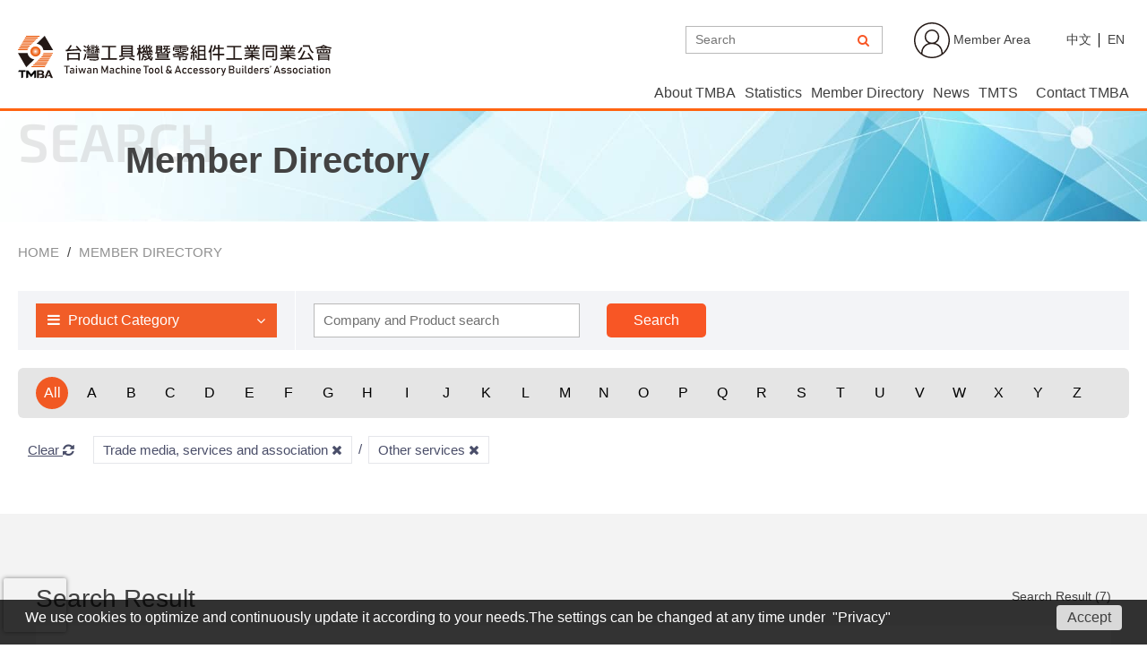

--- FILE ---
content_type: text/html; charset=UTF-8
request_url: https://www.tmba.org.tw/en/member-search?category=301&page=1
body_size: 13253
content:
<!DOCTYPE html>
<html lang="en">

  <head>
	<meta charset="UTF-8">
	<meta http-equiv="X-UA-Compatible" content="IE=edge">
	<meta name="viewport" content="width=device-width, initial-scale=1.0">

	        <link rel="alternate" hreflang="en" href="https://www.tmba.org.tw/en/member-search" />
            <link rel="alternate" hreflang="zh-TW" href="https://www.tmba.org.tw/zh-TW/member-search" />
            <link rel="alternate" hreflang="x-default" href="https://www.tmba.org.tw/zh-TW/member-search" />
     
	
			<link rel="shortcut icon" href="https://www.tmba.org.tw//images/tmab-favicon.ico" />
	
	
	 
		<title>Member Directory | TMBA</title>
		<meta name="og:title" content="Member Directory | TMBA">
	
	
	<link rel="stylesheet" href="https://www.tmba.org.tw//tmba/css/fonts.css">
	<link rel="stylesheet" href="https://cdnresource.gtmc.app/bootstrap/3.4.1/css/bootstrap.min.css">
	<link rel="stylesheet" href="https://cdnresource.gtmc.app/animate/3.6.0/animate.min.css">
	<link rel="stylesheet" href="https://cdnresource.gtmc.app/magnific-popup/0.9.9/magnific-popup.min.css">
	<link rel="stylesheet" href="https://cdnresource.gtmc.app/simplemenu/css/simplemenu.min.css">
	<link rel="stylesheet" href="https://cdnresource.gtmc.app/iconfonts/fontawesome/4.7.0/css/font-awesome.css">
	<link rel="stylesheet" href="https://cdnresource.gtmc.app/hiraku/1.0.8/src/hiraku.min.css">
	<link rel="stylesheet" href="https://cdnresource.gtmc.app/splidejs/3.5.4/css/splide.min.css">
	<link rel="stylesheet" href="https://www.tmba.org.tw/vendor/laravel-admin/sweetalert/dist/sweetalert.css">

	<link rel="stylesheet" href="https://www.tmba.org.tw//tmba/css/page.min.css?202511211756">

		<link rel="stylesheet" href="https://www.tmba.org.tw//tmba/css/main.min.css?v20211203">
	<link rel="stylesheet" href="https://www.tmba.org.tw//tmba/css/vip.css?v20211203">

	
	<link rel="stylesheet" href="https://www.tmba.org.tw//tmba/css/login-account-custom.css?202511211756">
	<link rel="stylesheet" href="https://www.tmba.org.tw//tmba/css/login-account-custom.min.css?202511211756">
	<link rel="stylesheet" href="https://www.tmba.org.tw//tmba/scss/login-account-custom.scss?202511211756">
	<link rel="stylesheet" href="https://www.tmba.org.tw//tmba/css/chat-robot.css?202511211756">
	
	
	<script type="text/javascript" src="https://cdnresource.gtmc.app/jquery/1.12.3/jquery.min.js"></script>
	
	
	    	<script src="https://www.recaptcha.net/recaptcha/api.js?render=6LdEODwnAAAAAJ03FpG6-IL31QQzbl7mTVncFzr6"></script>
    
	
			<!-- Google Tag Manager -->
<script>(function(w,d,s,l,i){w[l]=w[l]||[];w[l].push({'gtm.start':
new Date().getTime(),event:'gtm.js'});var f=d.getElementsByTagName(s)[0],
j=d.createElement(s),dl=l!='dataLayer'?'&l='+l:'';j.async=true;j.src=
'https://www.googletagmanager.com/gtm.js?id='+i+dl;f.parentNode.insertBefore(j,f);
})(window,document,'script','dataLayer','GTM-P6R2LP2');</script>
<!-- End Google Tag Manager -->

<script>
(function(d,t) {
var BASE_URL="https://chat.upday.ai";
var g=d.createElement(t),s=d.getElementsByTagName(t)[0];
g.src=BASE_URL+"/packs/js/sdk.js";
g.defer = true;
g.async = true;
s.parentNode.insertBefore(g,s);
g.onload=function(){
window.chatwootSDK.run({
websiteToken: 'LdfdNbvdCNxgxDMC78jRZZKJ',
baseUrl: BASE_URL
})
}
})(document,"script");
</script>
	
</head>

    
  <body class="lang-zh js-hiraku-offcanvas-body page-normal-width">
    <!-- Google Tag Manager (noscript) -->
<noscript><iframe src="https://www.googletagmanager.com/ns.html?id=GTM-P6R2LP2"
height="0" width="0" style="display:none;visibility:hidden"></iframe></noscript>
<!-- End Google Tag Manager (noscript) -->
    <div id="container">

      <header id="header">
  <div class="wrap">
    <div class="header">
      <div class="logo">
        <a href="https://www.tmba.org.tw/en">

          <img class="desk" src="https://www.tmba.org.tw//images/tmba/logo-f.svg" alt="TMBA">
          <img class="mobile" src="https://www.tmba.org.tw//images/tmba/logo.svg" alt="TMBA">
        </a>
      </div>

        <div class="head__main">
          <div class="head__top">
            <div class="head__search">
              <div class="search__group">
                <form id="globalSearch" action="https://www.tmba.org.tw/en/global-search">
                  <input id="search-input" type="text" name="keyWord" placeholder="Search">
                </form>
                <label for="search-input" onclick="$('#globalSearch').submit();" ><i class="fa fa-search" aria-hidden="true"></i></label>
              </div>
            </div>
            <div class="head__login list-unstyled">
                              <!-- 未登入狀態的選單 -->
                <ul class="nav navbar-nav navbar-right" id="guest-menu">
                  <li>
                    <a href="https://www.tmba.org.tw/en/tmba-member/login" class="dropdown-toggle" >
                      <img src="/images/tmba/login.svg" alt="">
                      Member Area                    </a>
                  </li>
                </ul>
                          </div>
            <div class="head__lang">
              <a href="https://www.tmba.org.tw/zh-TW">中文</a>
              <a href="https://www.tmba.org.tw/en">EN</a>
            </div>
          </div>
          <div class="head__menu">
  <ul class="nav">
                  <li>
          <a href="  /en/about-10 " 
           >About TMBA</a>
        </li>
                        <li>
          <a href="  /en/news/statistics " 
           >Statistics</a>
        </li>
                        <li>
          <a href="  /en/member-search " 
           >Member Directory</a>
        </li>
                        <li>
          <a href="  /en/news/news " 
           >News</a>
        </li>
                        <li>
          <a href=" https://www.tmts.tw/en  " 
           target="_blank"  >TMTS</a>
        </li>
                        <li>
          <a href="  /en " 
           ></a>
        </li>
                        <li>
          <a href="  /en/contact " 
           >Contact TMBA</a>
        </li>
          
  </ul>
</div>        </div>
      <div id="mobile_toggle">
        <button class="hiraku-open-btn" id="offcanvas-btn-right" data-toggle-offcanvas="#js-hiraku-offcanvas-1">
          <span class="hiraku-open-btn-line"></span>
      </button>
    </div>
    </div>
  </div>
</header>

<div id="banner">
            <div class="banner__img demo-css">
                <img src="https://www.tmba.org.tw//storage/tmba/images/4ea20151d2ffd14c6486d0012c8c69ac.jpg" alt="Member Directory">
            </div>
                            <div class="wrap">
          <div class="banner__title-bg">Search</div>
          <div class="banner__title-text">Member Directory</div>
        </div>
                    </div>
    
    

          <div id="content" mtb2b-new-data>
        <div class="wrap">
            <div class="breadcrumb">
    <ul class="nav">    
                    <li><a href="https://www.tmba.org.tw/en">Home</a></li>
                    <li><a href="https://www.tmba.org.tw/en/member-search">Member Directory</a></li>
            </ul>
</div>            <div class="main__wrap">
                <div class="main">
                    <div class="search">
                        <div class="search__menu">
                            <form id="member-search">
                                <div class="search__filter">

                                    
                                    <div class="v2-searchbar-wrap">
                                        <div class="v2-cate-nav">
                                            <div class="cate-nav-toggle">
                                                <i class="fa fa-bars"></i>
                                                <span>
                                                    Product Category                                                </span>
                                                <i class="fa fa-angle-down"></i>
                                            </div>
                                            <div class="cate-nav-dropdown">
                                                <ul class="cate-nav-lists simple_menu">
                                                    <li>
    <a href="https://www.tmba.org.tw/en/member-search?" class="allcate">All</a>
</li>


    <li 
        
    >
        <a href="https://www.tmba.org.tw/en/member-search?category=1&amp;page=1" 
            class=""
            >
            Metal cutting machine tools
        </a>
        
        
            <ul>
                
                    <li class="" >
                        <a href="https://www.tmba.org.tw/en/member-search?category=2&amp;page=1"
                            class=""
                        >
                            Lathes and turning machines
                        </a>

                                                    <ul>
                                <li>
                                    <a href="https://www.tmba.org.tw/en/member-search?category=2&amp;page=1">
                                        All
                                    </a>
                                </li>

                                                                    <li>
                                        <a href="https://www.tmba.org.tw/en/member-search?category=3&amp;page=1"
                                            class=""
                                        >
                                            Bench lathes
                                        </a>
                                    </li>
                                                                    <li>
                                        <a href="https://www.tmba.org.tw/en/member-search?category=4&amp;page=1"
                                            class=""
                                        >
                                            High-speed lathes
                                        </a>
                                    </li>
                                                                    <li>
                                        <a href="https://www.tmba.org.tw/en/member-search?category=5&amp;page=1"
                                            class=""
                                        >
                                            Automatic lathes
                                        </a>
                                    </li>
                                                                    <li>
                                        <a href="https://www.tmba.org.tw/en/member-search?category=6&amp;page=1"
                                            class=""
                                        >
                                            Vertical lathes
                                        </a>
                                    </li>
                                                                    <li>
                                        <a href="https://www.tmba.org.tw/en/member-search?category=7&amp;page=1"
                                            class=""
                                        >
                                            Heavy duty lathes
                                        </a>
                                    </li>
                                                                    <li>
                                        <a href="https://www.tmba.org.tw/en/member-search?category=8&amp;page=1"
                                            class=""
                                        >
                                            CNC lathes
                                        </a>
                                    </li>
                                                                    <li>
                                        <a href="https://www.tmba.org.tw/en/member-search?category=9&amp;page=1"
                                            class=""
                                        >
                                            CNC vertical lathes
                                        </a>
                                    </li>
                                                                    <li>
                                        <a href="https://www.tmba.org.tw/en/member-search?category=10&amp;page=1"
                                            class=""
                                        >
                                            CNC turning and milling center
                                        </a>
                                    </li>
                                                                    <li>
                                        <a href="https://www.tmba.org.tw/en/member-search?category=11&amp;page=1"
                                            class=""
                                        >
                                            Swiss type lathes
                                        </a>
                                    </li>
                                                                    <li>
                                        <a href="https://www.tmba.org.tw/en/member-search?category=12&amp;page=1"
                                            class=""
                                        >
                                            Other lathes
                                        </a>
                                    </li>
                                                            </ul>
                                            </li>
                
                    <li class="" >
                        <a href="https://www.tmba.org.tw/en/member-search?category=13&amp;page=1"
                            class=""
                        >
                            Drilling machines 
                        </a>

                                                    <ul>
                                <li>
                                    <a href="https://www.tmba.org.tw/en/member-search?category=13&amp;page=1">
                                        All
                                    </a>
                                </li>

                                                                    <li>
                                        <a href="https://www.tmba.org.tw/en/member-search?category=14&amp;page=1"
                                            class=""
                                        >
                                            CNC drilling machines
                                        </a>
                                    </li>
                                                                    <li>
                                        <a href="https://www.tmba.org.tw/en/member-search?category=15&amp;page=1"
                                            class=""
                                        >
                                            CNC drilling and tapping machines
                                        </a>
                                    </li>
                                                                    <li>
                                        <a href="https://www.tmba.org.tw/en/member-search?category=16&amp;page=1"
                                            class=""
                                        >
                                            Bench drilling machines
                                        </a>
                                    </li>
                                                                    <li>
                                        <a href="https://www.tmba.org.tw/en/member-search?category=17&amp;page=1"
                                            class=""
                                        >
                                            Radial drilling machines
                                        </a>
                                    </li>
                                                                    <li>
                                        <a href="https://www.tmba.org.tw/en/member-search?category=18&amp;page=1"
                                            class=""
                                        >
                                            Multi-spindle drilling machines
                                        </a>
                                    </li>
                                                                    <li>
                                        <a href="https://www.tmba.org.tw/en/member-search?category=19&amp;page=1"
                                            class=""
                                        >
                                            Drilling and milling complex machines
                                        </a>
                                    </li>
                                                                    <li>
                                        <a href="https://www.tmba.org.tw/en/member-search?category=20&amp;page=1"
                                            class=""
                                        >
                                            Deep hole drilling machines (Gundrilling)
                                        </a>
                                    </li>
                                                                    <li>
                                        <a href="https://www.tmba.org.tw/en/member-search?category=21&amp;page=1"
                                            class=""
                                        >
                                            Other drilling machines
                                        </a>
                                    </li>
                                                            </ul>
                                            </li>
                
                    <li class="" >
                        <a href="https://www.tmba.org.tw/en/member-search?category=22&amp;page=1"
                            class=""
                        >
                            Milling and boring machines
                        </a>

                                                    <ul>
                                <li>
                                    <a href="https://www.tmba.org.tw/en/member-search?category=22&amp;page=1">
                                        All
                                    </a>
                                </li>

                                                                    <li>
                                        <a href="https://www.tmba.org.tw/en/member-search?category=23&amp;page=1"
                                            class=""
                                        >
                                            CNC milling machines (horizontal spindle)
                                        </a>
                                    </li>
                                                                    <li>
                                        <a href="https://www.tmba.org.tw/en/member-search?category=24&amp;page=1"
                                            class=""
                                        >
                                            CNC milling machines (vertical spindle)
                                        </a>
                                    </li>
                                                                    <li>
                                        <a href="https://www.tmba.org.tw/en/member-search?category=25&amp;page=1"
                                            class=""
                                        >
                                            CNC milling machines (vertical &amp; horizontal spindle)
                                        </a>
                                    </li>
                                                                    <li>
                                        <a href="https://www.tmba.org.tw/en/member-search?category=26&amp;page=1"
                                            class=""
                                        >
                                            CNC engraving machines
                                        </a>
                                    </li>
                                                                    <li>
                                        <a href="https://www.tmba.org.tw/en/member-search?category=27&amp;page=1"
                                            class=""
                                        >
                                            Knee type milling machines
                                        </a>
                                    </li>
                                                                    <li>
                                        <a href="https://www.tmba.org.tw/en/member-search?category=28&amp;page=1"
                                            class=""
                                        >
                                            Bed type milling machines
                                        </a>
                                    </li>
                                                                    <li>
                                        <a href="https://www.tmba.org.tw/en/member-search?category=29&amp;page=1"
                                            class=""
                                        >
                                            Universal milling machines
                                        </a>
                                    </li>
                                                                    <li>
                                        <a href="https://www.tmba.org.tw/en/member-search?category=30&amp;page=1"
                                            class=""
                                        >
                                            Copy milling machines
                                        </a>
                                    </li>
                                                                    <li>
                                        <a href="https://www.tmba.org.tw/en/member-search?category=31&amp;page=1"
                                            class=""
                                        >
                                            Bench type milling machines
                                        </a>
                                    </li>
                                                                    <li>
                                        <a href="https://www.tmba.org.tw/en/member-search?category=32&amp;page=1"
                                            class=""
                                        >
                                            CNC boring machines
                                        </a>
                                    </li>
                                                                    <li>
                                        <a href="https://www.tmba.org.tw/en/member-search?category=33&amp;page=1"
                                            class=""
                                        >
                                            Horizontal boring machines
                                        </a>
                                    </li>
                                                                    <li>
                                        <a href="https://www.tmba.org.tw/en/member-search?category=34&amp;page=1"
                                            class=""
                                        >
                                            Vertical boring &amp; milling machines
                                        </a>
                                    </li>
                                                                    <li>
                                        <a href="https://www.tmba.org.tw/en/member-search?category=35&amp;page=1"
                                            class=""
                                        >
                                            Other milling and boring machines
                                        </a>
                                    </li>
                                                            </ul>
                                            </li>
                
                    <li class="" >
                        <a href="https://www.tmba.org.tw/en/member-search?category=36&amp;page=1"
                            class=""
                        >
                            Planing, shaping, slotting, &amp; broaching machines
                        </a>

                                                    <ul>
                                <li>
                                    <a href="https://www.tmba.org.tw/en/member-search?category=36&amp;page=1">
                                        All
                                    </a>
                                </li>

                                                                    <li>
                                        <a href="https://www.tmba.org.tw/en/member-search?category=37&amp;page=1"
                                            class=""
                                        >
                                            CNC planing Mills
                                        </a>
                                    </li>
                                                                    <li>
                                        <a href="https://www.tmba.org.tw/en/member-search?category=38&amp;page=1"
                                            class=""
                                        >
                                            CNC slotting Machines
                                        </a>
                                    </li>
                                                                    <li>
                                        <a href="https://www.tmba.org.tw/en/member-search?category=39&amp;page=1"
                                            class=""
                                        >
                                            Planing Mills
                                        </a>
                                    </li>
                                                                    <li>
                                        <a href="https://www.tmba.org.tw/en/member-search?category=40&amp;page=1"
                                            class=""
                                        >
                                            Shaping Machines
                                        </a>
                                    </li>
                                                                    <li>
                                        <a href="https://www.tmba.org.tw/en/member-search?category=41&amp;page=1"
                                            class=""
                                        >
                                            Slotting Machines
                                        </a>
                                    </li>
                                                                    <li>
                                        <a href="https://www.tmba.org.tw/en/member-search?category=42&amp;page=1"
                                            class=""
                                        >
                                            Broaching Machines
                                        </a>
                                    </li>
                                                                    <li>
                                        <a href="https://www.tmba.org.tw/en/member-search?category=43&amp;page=1"
                                            class=""
                                        >
                                            Other planing, shaping, slotting, broaching machines
                                        </a>
                                    </li>
                                                            </ul>
                                            </li>
                
                    <li class="" >
                        <a href="https://www.tmba.org.tw/en/member-search?category=44&amp;page=1"
                            class=""
                        >
                            Grinding machines
                        </a>

                                                    <ul>
                                <li>
                                    <a href="https://www.tmba.org.tw/en/member-search?category=44&amp;page=1">
                                        All
                                    </a>
                                </li>

                                                                    <li>
                                        <a href="https://www.tmba.org.tw/en/member-search?category=45&amp;page=1"
                                            class=""
                                        >
                                            CNC cylindrical grinding machines
                                        </a>
                                    </li>
                                                                    <li>
                                        <a href="https://www.tmba.org.tw/en/member-search?category=46&amp;page=1"
                                            class=""
                                        >
                                            CNC internal grinding machines
                                        </a>
                                    </li>
                                                                    <li>
                                        <a href="https://www.tmba.org.tw/en/member-search?category=47&amp;page=1"
                                            class=""
                                        >
                                            CNC surface grinding machines
                                        </a>
                                    </li>
                                                                    <li>
                                        <a href="https://www.tmba.org.tw/en/member-search?category=48&amp;page=1"
                                            class=""
                                        >
                                            CNC centerless grinding machines
                                        </a>
                                    </li>
                                                                    <li>
                                        <a href="https://www.tmba.org.tw/en/member-search?category=49&amp;page=1"
                                            class=""
                                        >
                                            CNC tool or cutter grinding machines
                                        </a>
                                    </li>
                                                                    <li>
                                        <a href="https://www.tmba.org.tw/en/member-search?category=50&amp;page=1"
                                            class=""
                                        >
                                            Cylindrical grinding machines
                                        </a>
                                    </li>
                                                                    <li>
                                        <a href="https://www.tmba.org.tw/en/member-search?category=51&amp;page=1"
                                            class=""
                                        >
                                            Internal grinding machines
                                        </a>
                                    </li>
                                                                    <li>
                                        <a href="https://www.tmba.org.tw/en/member-search?category=52&amp;page=1"
                                            class=""
                                        >
                                            Surface grinding machines (reciprocal table)
                                        </a>
                                    </li>
                                                                    <li>
                                        <a href="https://www.tmba.org.tw/en/member-search?category=53&amp;page=1"
                                            class=""
                                        >
                                            Surface Grinding Machines (rotary table)
                                        </a>
                                    </li>
                                                                    <li>
                                        <a href="https://www.tmba.org.tw/en/member-search?category=54&amp;page=1"
                                            class=""
                                        >
                                            Centerless grinding machines
                                        </a>
                                    </li>
                                                                    <li>
                                        <a href="https://www.tmba.org.tw/en/member-search?category=55&amp;page=1"
                                            class=""
                                        >
                                            Universal grinding machines
                                        </a>
                                    </li>
                                                                    <li>
                                        <a href="https://www.tmba.org.tw/en/member-search?category=56&amp;page=1"
                                            class=""
                                        >
                                            Tool &amp; cutter grinding machines
                                        </a>
                                    </li>
                                                                    <li>
                                        <a href="https://www.tmba.org.tw/en/member-search?category=57&amp;page=1"
                                            class=""
                                        >
                                            Bench grinders
                                        </a>
                                    </li>
                                                                    <li>
                                        <a href="https://www.tmba.org.tw/en/member-search?category=58&amp;page=1"
                                            class=""
                                        >
                                            Portable drill and cutter sharpening machines
                                        </a>
                                    </li>
                                                                    <li>
                                        <a href="https://www.tmba.org.tw/en/member-search?category=59&amp;page=1"
                                            class=""
                                        >
                                            Other grinding machines
                                        </a>
                                    </li>
                                                            </ul>
                                            </li>
                
                    <li class="" >
                        <a href="https://www.tmba.org.tw/en/member-search?category=60&amp;page=1"
                            class=""
                        >
                            Machining centers
                        </a>

                                                    <ul>
                                <li>
                                    <a href="https://www.tmba.org.tw/en/member-search?category=60&amp;page=1">
                                        All
                                    </a>
                                </li>

                                                                    <li>
                                        <a href="https://www.tmba.org.tw/en/member-search?category=61&amp;page=1"
                                            class=""
                                        >
                                            Machining centers (vertical spindles)
                                        </a>
                                    </li>
                                                                    <li>
                                        <a href="https://www.tmba.org.tw/en/member-search?category=62&amp;page=1"
                                            class=""
                                        >
                                            Machining centers (horizontal spindles)
                                        </a>
                                    </li>
                                                                    <li>
                                        <a href="https://www.tmba.org.tw/en/member-search?category=63&amp;page=1"
                                            class=""
                                        >
                                            Machining centers (vertical &amp; horizontal spindles)
                                        </a>
                                    </li>
                                                                    <li>
                                        <a href="https://www.tmba.org.tw/en/member-search?category=64&amp;page=1"
                                            class=""
                                        >
                                            Machining centers (gantry type)
                                        </a>
                                    </li>
                                                                    <li>
                                        <a href="https://www.tmba.org.tw/en/member-search?category=65&amp;page=1"
                                            class=""
                                        >
                                            Machining centers (bridge type)
                                        </a>
                                    </li>
                                                                    <li>
                                        <a href="https://www.tmba.org.tw/en/member-search?category=66&amp;page=1"
                                            class=""
                                        >
                                            Machining centers (horizontal, five-axis)
                                        </a>
                                    </li>
                                                                    <li>
                                        <a href="https://www.tmba.org.tw/en/member-search?category=67&amp;page=1"
                                            class=""
                                        >
                                            Machining centers (vertical, five-axis)
                                        </a>
                                    </li>
                                                                    <li>
                                        <a href="https://www.tmba.org.tw/en/member-search?category=68&amp;page=1"
                                            class=""
                                        >
                                            Other machining centers
                                        </a>
                                    </li>
                                                            </ul>
                                            </li>
                
                    <li class="" >
                        <a href="https://www.tmba.org.tw/en/member-search?category=69&amp;page=1"
                            class=""
                        >
                            Electric discharge machines (EDM)
                        </a>

                                                    <ul>
                                <li>
                                    <a href="https://www.tmba.org.tw/en/member-search?category=69&amp;page=1">
                                        All
                                    </a>
                                </li>

                                                                    <li>
                                        <a href="https://www.tmba.org.tw/en/member-search?category=70&amp;page=1"
                                            class=""
                                        >
                                            CNC EDM (die-sinking type)
                                        </a>
                                    </li>
                                                                    <li>
                                        <a href="https://www.tmba.org.tw/en/member-search?category=71&amp;page=1"
                                            class=""
                                        >
                                            EDM (die-sinking type)
                                        </a>
                                    </li>
                                                                    <li>
                                        <a href="https://www.tmba.org.tw/en/member-search?category=72&amp;page=1"
                                            class=""
                                        >
                                            EDM drills
                                        </a>
                                    </li>
                                                                    <li>
                                        <a href="https://www.tmba.org.tw/en/member-search?category=73&amp;page=1"
                                            class=""
                                        >
                                            CNC EDM(wire type)
                                        </a>
                                    </li>
                                                                    <li>
                                        <a href="https://www.tmba.org.tw/en/member-search?category=74&amp;page=1"
                                            class=""
                                        >
                                            Other EDM
                                        </a>
                                    </li>
                                                            </ul>
                                            </li>
                
                    <li class="" >
                        <a href="https://www.tmba.org.tw/en/member-search?category=75&amp;page=1"
                            class=""
                        >
                            Sawing and cut-off machines
                        </a>

                                                    <ul>
                                <li>
                                    <a href="https://www.tmba.org.tw/en/member-search?category=75&amp;page=1">
                                        All
                                    </a>
                                </li>

                                                                    <li>
                                        <a href="https://www.tmba.org.tw/en/member-search?category=76&amp;page=1"
                                            class=""
                                        >
                                            Band sawing machines (horizontal)
                                        </a>
                                    </li>
                                                                    <li>
                                        <a href="https://www.tmba.org.tw/en/member-search?category=77&amp;page=1"
                                            class=""
                                        >
                                            Band sawing machines (vertical)
                                        </a>
                                    </li>
                                                                    <li>
                                        <a href="https://www.tmba.org.tw/en/member-search?category=78&amp;page=1"
                                            class=""
                                        >
                                            Hack sawing machines
                                        </a>
                                    </li>
                                                                    <li>
                                        <a href="https://www.tmba.org.tw/en/member-search?category=79&amp;page=1"
                                            class=""
                                        >
                                            Circular sawing machines
                                        </a>
                                    </li>
                                                                    <li>
                                        <a href="https://www.tmba.org.tw/en/member-search?category=80&amp;page=1"
                                            class=""
                                        >
                                            Other sawing and cut-off machines
                                        </a>
                                    </li>
                                                            </ul>
                                            </li>
                
                    <li class="" >
                        <a href="https://www.tmba.org.tw/en/member-search?category=81&amp;page=1"
                            class=""
                        >
                            Other metal cutting machine tools
                        </a>

                                                    <ul>
                                <li>
                                    <a href="https://www.tmba.org.tw/en/member-search?category=81&amp;page=1">
                                        All
                                    </a>
                                </li>

                                                                    <li>
                                        <a href="https://www.tmba.org.tw/en/member-search?category=82&amp;page=1"
                                            class=""
                                        >
                                            Gear cutting machines
                                        </a>
                                    </li>
                                                                    <li>
                                        <a href="https://www.tmba.org.tw/en/member-search?category=83&amp;page=1"
                                            class=""
                                        >
                                            Special purpose machines
                                        </a>
                                    </li>
                                                                    <li>
                                        <a href="https://www.tmba.org.tw/en/member-search?category=84&amp;page=1"
                                            class=""
                                        >
                                            Single purpose machines
                                        </a>
                                    </li>
                                                                    <li>
                                        <a href="https://www.tmba.org.tw/en/member-search?category=85&amp;page=1"
                                            class=""
                                        >
                                            Thread rolling machines
                                        </a>
                                    </li>
                                                                    <li>
                                        <a href="https://www.tmba.org.tw/en/member-search?category=86&amp;page=1"
                                            class=""
                                        >
                                            Tapping machines
                                        </a>
                                    </li>
                                                                    <li>
                                        <a href="https://www.tmba.org.tw/en/member-search?category=87&amp;page=1"
                                            class=""
                                        >
                                            Lapping machines
                                        </a>
                                    </li>
                                                                    <li>
                                        <a href="https://www.tmba.org.tw/en/member-search?category=88&amp;page=1"
                                            class=""
                                        >
                                            Honing machines
                                        </a>
                                    </li>
                                                                    <li>
                                        <a href="https://www.tmba.org.tw/en/member-search?category=89&amp;page=1"
                                            class=""
                                        >
                                            Engraving machines
                                        </a>
                                    </li>
                                                                    <li>
                                        <a href="https://www.tmba.org.tw/en/member-search?category=90&amp;page=1"
                                            class=""
                                        >
                                            Polishing machines
                                        </a>
                                    </li>
                                                                    <li>
                                        <a href="https://www.tmba.org.tw/en/member-search?category=91&amp;page=1"
                                            class=""
                                        >
                                            Ultrasonic machines
                                        </a>
                                    </li>
                                                                    <li>
                                        <a href="https://www.tmba.org.tw/en/member-search?category=92&amp;page=1"
                                            class=""
                                        >
                                            High frequency machines
                                        </a>
                                    </li>
                                                                    <li>
                                        <a href="https://www.tmba.org.tw/en/member-search?category=93&amp;page=1"
                                            class=""
                                        >
                                            Grinding &amp; finishing machines
                                        </a>
                                    </li>
                                                                    <li>
                                        <a href="https://www.tmba.org.tw/en/member-search?category=94&amp;page=1"
                                            class=""
                                        >
                                            Suface treatment equipments
                                        </a>
                                    </li>
                                                                    <li>
                                        <a href="https://www.tmba.org.tw/en/member-search?category=95&amp;page=1"
                                            class=""
                                        >
                                            Other metal cutting machinery
                                        </a>
                                    </li>
                                                            </ul>
                                            </li>
                                
            </ul>
            </li>

    <li 
        
    >
        <a href="https://www.tmba.org.tw/en/member-search?category=96&amp;page=1" 
            class=""
            >
            Metal forming machine tools and foundry, forging, welding &amp; cutting equipments
        </a>
        
        
            <ul>
                
                    <li class="" >
                        <a href="https://www.tmba.org.tw/en/member-search?category=97&amp;page=1"
                            class=""
                        >
                            Mechanical presses
                        </a>

                                                    <ul>
                                <li>
                                    <a href="https://www.tmba.org.tw/en/member-search?category=97&amp;page=1">
                                        All
                                    </a>
                                </li>

                                                                    <li>
                                        <a href="https://www.tmba.org.tw/en/member-search?category=98&amp;page=1"
                                            class=""
                                        >
                                            Power presses
                                        </a>
                                    </li>
                                                                    <li>
                                        <a href="https://www.tmba.org.tw/en/member-search?category=99&amp;page=1"
                                            class=""
                                        >
                                            Crank presses
                                        </a>
                                    </li>
                                                                    <li>
                                        <a href="https://www.tmba.org.tw/en/member-search?category=100&amp;page=1"
                                            class=""
                                        >
                                            Knuckle joint presses
                                        </a>
                                    </li>
                                                                    <li>
                                        <a href="https://www.tmba.org.tw/en/member-search?category=101&amp;page=1"
                                            class=""
                                        >
                                            Eccentric presses
                                        </a>
                                    </li>
                                                                    <li>
                                        <a href="https://www.tmba.org.tw/en/member-search?category=102&amp;page=1"
                                            class=""
                                        >
                                            Transfer presses
                                        </a>
                                    </li>
                                                                    <li>
                                        <a href="https://www.tmba.org.tw/en/member-search?category=103&amp;page=1"
                                            class=""
                                        >
                                            High speed presses
                                        </a>
                                    </li>
                                                                    <li>
                                        <a href="https://www.tmba.org.tw/en/member-search?category=104&amp;page=1"
                                            class=""
                                        >
                                            Other mechanical presses
                                        </a>
                                    </li>
                                                            </ul>
                                            </li>
                
                    <li class="" >
                        <a href="https://www.tmba.org.tw/en/member-search?category=105&amp;page=1"
                            class=""
                        >
                            Hydraulic presses
                        </a>

                                                    <ul>
                                <li>
                                    <a href="https://www.tmba.org.tw/en/member-search?category=105&amp;page=1">
                                        All
                                    </a>
                                </li>

                                                                    <li>
                                        <a href="https://www.tmba.org.tw/en/member-search?category=106&amp;page=1"
                                            class=""
                                        >
                                            Deep drawing presses
                                        </a>
                                    </li>
                                                                    <li>
                                        <a href="https://www.tmba.org.tw/en/member-search?category=107&amp;page=1"
                                            class=""
                                        >
                                            Hydro-forming presses
                                        </a>
                                    </li>
                                                                    <li>
                                        <a href="https://www.tmba.org.tw/en/member-search?category=108&amp;page=1"
                                            class=""
                                        >
                                            Other hydraulic presses
                                        </a>
                                    </li>
                                                            </ul>
                                            </li>
                
                    <li class="" >
                        <a href="https://www.tmba.org.tw/en/member-search?category=109&amp;page=1"
                            class=""
                        >
                            Pneumatic presses
                        </a>

                                                    <ul>
                                <li>
                                    <a href="https://www.tmba.org.tw/en/member-search?category=109&amp;page=1">
                                        All
                                    </a>
                                </li>

                                                                    <li>
                                        <a href="https://www.tmba.org.tw/en/member-search?category=110&amp;page=1"
                                            class=""
                                        >
                                            Pneumatic presses
                                        </a>
                                    </li>
                                                            </ul>
                                            </li>
                
                    <li class="" >
                        <a href="https://www.tmba.org.tw/en/member-search?category=111&amp;page=1"
                            class=""
                        >
                            Other metal forming machine tools
                        </a>

                                                    <ul>
                                <li>
                                    <a href="https://www.tmba.org.tw/en/member-search?category=111&amp;page=1">
                                        All
                                    </a>
                                </li>

                                                                    <li>
                                        <a href="https://www.tmba.org.tw/en/member-search?category=112&amp;page=1"
                                            class=""
                                        >
                                            CNC turret punch presses
                                        </a>
                                    </li>
                                                                    <li>
                                        <a href="https://www.tmba.org.tw/en/member-search?category=113&amp;page=1"
                                            class=""
                                        >
                                            Shearing machines
                                        </a>
                                    </li>
                                                                    <li>
                                        <a href="https://www.tmba.org.tw/en/member-search?category=114&amp;page=1"
                                            class=""
                                        >
                                            Hudraulic press brakes
                                        </a>
                                    </li>
                                                                    <li>
                                        <a href="https://www.tmba.org.tw/en/member-search?category=115&amp;page=1"
                                            class=""
                                        >
                                            Plate bending, folding machines
                                        </a>
                                    </li>
                                                                    <li>
                                        <a href="https://www.tmba.org.tw/en/member-search?category=116&amp;page=1"
                                            class=""
                                        >
                                            Plate rolling machines
                                        </a>
                                    </li>
                                                                    <li>
                                        <a href="https://www.tmba.org.tw/en/member-search?category=117&amp;page=1"
                                            class=""
                                        >
                                            Notching machines
                                        </a>
                                    </li>
                                                                    <li>
                                        <a href="https://www.tmba.org.tw/en/member-search?category=118&amp;page=1"
                                            class=""
                                        >
                                            Universal iron workers
                                        </a>
                                    </li>
                                                                    <li>
                                        <a href="https://www.tmba.org.tw/en/member-search?category=119&amp;page=1"
                                            class=""
                                        >
                                            Metal sheet cold forming machines
                                        </a>
                                    </li>
                                                                    <li>
                                        <a href="https://www.tmba.org.tw/en/member-search?category=120&amp;page=1"
                                            class=""
                                        >
                                            Hot or cold formers
                                        </a>
                                    </li>
                                                                    <li>
                                        <a href="https://www.tmba.org.tw/en/member-search?category=121&amp;page=1"
                                            class=""
                                        >
                                            Bolt &amp; nut forming machines
                                        </a>
                                    </li>
                                                                    <li>
                                        <a href="https://www.tmba.org.tw/en/member-search?category=122&amp;page=1"
                                            class=""
                                        >
                                            Spinning molding machines
                                        </a>
                                    </li>
                                                                    <li>
                                        <a href="https://www.tmba.org.tw/en/member-search?category=123&amp;page=1"
                                            class=""
                                        >
                                            Slitting machines
                                        </a>
                                    </li>
                                                                    <li>
                                        <a href="https://www.tmba.org.tw/en/member-search?category=124&amp;page=1"
                                            class=""
                                        >
                                            Other forming machine tools 
                                        </a>
                                    </li>
                                                            </ul>
                                            </li>
                
                    <li class="" >
                        <a href="https://www.tmba.org.tw/en/member-search?category=125&amp;page=1"
                            class=""
                        >
                            Foundry, forging, welding and cutting equipments
                        </a>

                                                    <ul>
                                <li>
                                    <a href="https://www.tmba.org.tw/en/member-search?category=125&amp;page=1">
                                        All
                                    </a>
                                </li>

                                                                    <li>
                                        <a href="https://www.tmba.org.tw/en/member-search?category=126&amp;page=1"
                                            class=""
                                        >
                                            Foundry machinery and equipments
                                        </a>
                                    </li>
                                                                    <li>
                                        <a href="https://www.tmba.org.tw/en/member-search?category=127&amp;page=1"
                                            class=""
                                        >
                                            Die casting machines
                                        </a>
                                    </li>
                                                                    <li>
                                        <a href="https://www.tmba.org.tw/en/member-search?category=128&amp;page=1"
                                            class=""
                                        >
                                            Forging machinery and equipments
                                        </a>
                                    </li>
                                                                    <li>
                                        <a href="https://www.tmba.org.tw/en/member-search?category=129&amp;page=1"
                                            class=""
                                        >
                                            Welding equipments
                                        </a>
                                    </li>
                                                                    <li>
                                        <a href="https://www.tmba.org.tw/en/member-search?category=130&amp;page=1"
                                            class=""
                                        >
                                            Flame cutting machinery and equipments
                                        </a>
                                    </li>
                                                                    <li>
                                        <a href="https://www.tmba.org.tw/en/member-search?category=131&amp;page=1"
                                            class=""
                                        >
                                            Laser cutting machines
                                        </a>
                                    </li>
                                                                    <li>
                                        <a href="https://www.tmba.org.tw/en/member-search?category=132&amp;page=1"
                                            class=""
                                        >
                                            Water-jet cutting machines
                                        </a>
                                    </li>
                                                                    <li>
                                        <a href="https://www.tmba.org.tw/en/member-search?category=133&amp;page=1"
                                            class=""
                                        >
                                            Plasma cutting machinery and equipments
                                        </a>
                                    </li>
                                                                    <li>
                                        <a href="https://www.tmba.org.tw/en/member-search?category=134&amp;page=1"
                                            class=""
                                        >
                                            Other foundry, forging, welding and cutting equipments
                                        </a>
                                    </li>
                                                            </ul>
                                            </li>
                
                    <li class="" >
                        <a href="https://www.tmba.org.tw/en/member-search?category=135&amp;page=1"
                            class=""
                        >
                            Tube and wire processing machines
                        </a>

                                                    <ul>
                                <li>
                                    <a href="https://www.tmba.org.tw/en/member-search?category=135&amp;page=1">
                                        All
                                    </a>
                                </li>

                                                                    <li>
                                        <a href="https://www.tmba.org.tw/en/member-search?category=136&amp;page=1"
                                            class=""
                                        >
                                            Tube cutting machines
                                        </a>
                                    </li>
                                                                    <li>
                                        <a href="https://www.tmba.org.tw/en/member-search?category=137&amp;page=1"
                                            class=""
                                        >
                                            Tube bending machines
                                        </a>
                                    </li>
                                                                    <li>
                                        <a href="https://www.tmba.org.tw/en/member-search?category=138&amp;page=1"
                                            class=""
                                        >
                                            Pipe and tube making and working machines
                                        </a>
                                    </li>
                                                                    <li>
                                        <a href="https://www.tmba.org.tw/en/member-search?category=139&amp;page=1"
                                            class=""
                                        >
                                            Wire forming machines
                                        </a>
                                    </li>
                                                                    <li>
                                        <a href="https://www.tmba.org.tw/en/member-search?category=140&amp;page=1"
                                            class=""
                                        >
                                            Other tube and wire processing machines
                                        </a>
                                    </li>
                                                            </ul>
                                            </li>
                                
            </ul>
            </li>

    <li 
        
    >
        <a href="https://www.tmba.org.tw/en/member-search?category=141&amp;page=1" 
            class=""
            >
            Accessories, components, parts, tools, cutters
        </a>
        
        
            <ul>
                
                    <li class="" >
                        <a href="https://www.tmba.org.tw/en/member-search?category=142&amp;page=1"
                            class=""
                        >
                            Mechanical components
                        </a>

                                                    <ul>
                                <li>
                                    <a href="https://www.tmba.org.tw/en/member-search?category=142&amp;page=1">
                                        All
                                    </a>
                                </li>

                                                                    <li>
                                        <a href="https://www.tmba.org.tw/en/member-search?category=143&amp;page=1"
                                            class=""
                                        >
                                            Gears
                                        </a>
                                    </li>
                                                                    <li>
                                        <a href="https://www.tmba.org.tw/en/member-search?category=144&amp;page=1"
                                            class=""
                                        >
                                            Gear reducers
                                        </a>
                                    </li>
                                                                    <li>
                                        <a href="https://www.tmba.org.tw/en/member-search?category=145&amp;page=1"
                                            class=""
                                        >
                                            Other gears
                                        </a>
                                    </li>
                                                                    <li>
                                        <a href="https://www.tmba.org.tw/en/member-search?category=146&amp;page=1"
                                            class=""
                                        >
                                            Belts &amp; chains
                                        </a>
                                    </li>
                                                                    <li>
                                        <a href="https://www.tmba.org.tw/en/member-search?category=147&amp;page=1"
                                            class=""
                                        >
                                            Ballscrews
                                        </a>
                                    </li>
                                                                    <li>
                                        <a href="https://www.tmba.org.tw/en/member-search?category=148&amp;page=1"
                                            class=""
                                        >
                                            Ball bearings
                                        </a>
                                    </li>
                                                                    <li>
                                        <a href="https://www.tmba.org.tw/en/member-search?category=149&amp;page=1"
                                            class=""
                                        >
                                            Linear bearings
                                        </a>
                                    </li>
                                                                    <li>
                                        <a href="https://www.tmba.org.tw/en/member-search?category=150&amp;page=1"
                                            class=""
                                        >
                                            Linear guides
                                        </a>
                                    </li>
                                                                    <li>
                                        <a href="https://www.tmba.org.tw/en/member-search?category=151&amp;page=1"
                                            class=""
                                        >
                                            Other bearings
                                        </a>
                                    </li>
                                                                    <li>
                                        <a href="https://www.tmba.org.tw/en/member-search?category=152&amp;page=1"
                                            class=""
                                        >
                                            Clutches
                                        </a>
                                    </li>
                                                                    <li>
                                        <a href="https://www.tmba.org.tw/en/member-search?category=153&amp;page=1"
                                            class=""
                                        >
                                            Brakes
                                        </a>
                                    </li>
                                                                    <li>
                                        <a href="https://www.tmba.org.tw/en/member-search?category=154&amp;page=1"
                                            class=""
                                        >
                                            Coupling
                                        </a>
                                    </li>
                                                                    <li>
                                        <a href="https://www.tmba.org.tw/en/member-search?category=155&amp;page=1"
                                            class=""
                                        >
                                            Tie-bar
                                        </a>
                                    </li>
                                                                    <li>
                                        <a href="https://www.tmba.org.tw/en/member-search?category=156&amp;page=1"
                                            class=""
                                        >
                                            Other mechanical components and accessories
                                        </a>
                                    </li>
                                                            </ul>
                                            </li>
                
                    <li class="" >
                        <a href="https://www.tmba.org.tw/en/member-search?category=157&amp;page=1"
                            class=""
                        >
                            Electrical components, servo and control units
                        </a>

                                                    <ul>
                                <li>
                                    <a href="https://www.tmba.org.tw/en/member-search?category=157&amp;page=1">
                                        All
                                    </a>
                                </li>

                                                                    <li>
                                        <a href="https://www.tmba.org.tw/en/member-search?category=158&amp;page=1"
                                            class=""
                                        >
                                            Motors
                                        </a>
                                    </li>
                                                                    <li>
                                        <a href="https://www.tmba.org.tw/en/member-search?category=159&amp;page=1"
                                            class=""
                                        >
                                            Industrial fans
                                        </a>
                                    </li>
                                                                    <li>
                                        <a href="https://www.tmba.org.tw/en/member-search?category=160&amp;page=1"
                                            class=""
                                        >
                                            UPS
                                        </a>
                                    </li>
                                                                    <li>
                                        <a href="https://www.tmba.org.tw/en/member-search?category=161&amp;page=1"
                                            class=""
                                        >
                                            PLC
                                        </a>
                                    </li>
                                                                    <li>
                                        <a href="https://www.tmba.org.tw/en/member-search?category=162&amp;page=1"
                                            class=""
                                        >
                                            Industrial numerical controllers
                                        </a>
                                    </li>
                                                                    <li>
                                        <a href="https://www.tmba.org.tw/en/member-search?category=163&amp;page=1"
                                            class=""
                                        >
                                            Industrial controller modules
                                        </a>
                                    </li>
                                                                    <li>
                                        <a href="https://www.tmba.org.tw/en/member-search?category=164&amp;page=1"
                                            class=""
                                        >
                                            Servo motors
                                        </a>
                                    </li>
                                                                    <li>
                                        <a href="https://www.tmba.org.tw/en/member-search?category=165&amp;page=1"
                                            class=""
                                        >
                                            Linear motors
                                        </a>
                                    </li>
                                                                    <li>
                                        <a href="https://www.tmba.org.tw/en/member-search?category=166&amp;page=1"
                                            class=""
                                        >
                                            Spindles
                                        </a>
                                    </li>
                                                                    <li>
                                        <a href="https://www.tmba.org.tw/en/member-search?category=167&amp;page=1"
                                            class=""
                                        >
                                            Industrial controller cases
                                        </a>
                                    </li>
                                                                    <li>
                                        <a href="https://www.tmba.org.tw/en/member-search?category=168&amp;page=1"
                                            class=""
                                        >
                                            Other electrical components
                                        </a>
                                    </li>
                                                                    <li>
                                        <a href="https://www.tmba.org.tw/en/member-search?category=169&amp;page=1"
                                            class=""
                                        >
                                            Other servo and control units and components
                                        </a>
                                    </li>
                                                            </ul>
                                            </li>
                
                    <li class="" >
                        <a href="https://www.tmba.org.tw/en/member-search?category=170&amp;page=1"
                            class=""
                        >
                            Accessories for machine tools
                        </a>

                                                    <ul>
                                <li>
                                    <a href="https://www.tmba.org.tw/en/member-search?category=170&amp;page=1">
                                        All
                                    </a>
                                </li>

                                                                    <li>
                                        <a href="https://www.tmba.org.tw/en/member-search?category=171&amp;page=1"
                                            class=""
                                        >
                                            Tool turrets for lathe
                                        </a>
                                    </li>
                                                                    <li>
                                        <a href="https://www.tmba.org.tw/en/member-search?category=172&amp;page=1"
                                            class=""
                                        >
                                            Bar feeders
                                        </a>
                                    </li>
                                                                    <li>
                                        <a href="https://www.tmba.org.tw/en/member-search?category=173&amp;page=1"
                                            class=""
                                        >
                                            Chuck
                                        </a>
                                    </li>
                                                                    <li>
                                        <a href="https://www.tmba.org.tw/en/member-search?category=174&amp;page=1"
                                            class=""
                                        >
                                            Accessories for lathe
                                        </a>
                                    </li>
                                                                    <li>
                                        <a href="https://www.tmba.org.tw/en/member-search?category=175&amp;page=1"
                                            class=""
                                        >
                                            Tool changers and magazines
                                        </a>
                                    </li>
                                                                    <li>
                                        <a href="https://www.tmba.org.tw/en/member-search?category=176&amp;page=1"
                                            class=""
                                        >
                                            Machine vises
                                        </a>
                                    </li>
                                                                    <li>
                                        <a href="https://www.tmba.org.tw/en/member-search?category=177&amp;page=1"
                                            class=""
                                        >
                                            Rotary tables
                                        </a>
                                    </li>
                                                                    <li>
                                        <a href="https://www.tmba.org.tw/en/member-search?category=178&amp;page=1"
                                            class=""
                                        >
                                            Index tables
                                        </a>
                                    </li>
                                                                    <li>
                                        <a href="https://www.tmba.org.tw/en/member-search?category=179&amp;page=1"
                                            class=""
                                        >
                                            Palletizing systems
                                        </a>
                                    </li>
                                                                    <li>
                                        <a href="https://www.tmba.org.tw/en/member-search?category=180&amp;page=1"
                                            class=""
                                        >
                                            Slideway covers
                                        </a>
                                    </li>
                                                                    <li>
                                        <a href="https://www.tmba.org.tw/en/member-search?category=181&amp;page=1"
                                            class=""
                                        >
                                            Chip conveyors
                                        </a>
                                    </li>
                                                                    <li>
                                        <a href="https://www.tmba.org.tw/en/member-search?category=182&amp;page=1"
                                            class=""
                                        >
                                            Chip and cutting fluid disposal systems
                                        </a>
                                    </li>
                                                                    <li>
                                        <a href="https://www.tmba.org.tw/en/member-search?category=183&amp;page=1"
                                            class=""
                                        >
                                            Magnetic chucks
                                        </a>
                                    </li>
                                                                    <li>
                                        <a href="https://www.tmba.org.tw/en/member-search?category=184&amp;page=1"
                                            class=""
                                        >
                                            Auto-feeders for milling machine
                                        </a>
                                    </li>
                                                                    <li>
                                        <a href="https://www.tmba.org.tw/en/member-search?category=185&amp;page=1"
                                            class=""
                                        >
                                            Accessories for milling machine
                                        </a>
                                    </li>
                                                                    <li>
                                        <a href="https://www.tmba.org.tw/en/member-search?category=186&amp;page=1"
                                            class=""
                                        >
                                            Accessories for grinding machine
                                        </a>
                                    </li>
                                                                    <li>
                                        <a href="https://www.tmba.org.tw/en/member-search?category=187&amp;page=1"
                                            class=""
                                        >
                                            Feeders for press
                                        </a>
                                    </li>
                                                                    <li>
                                        <a href="https://www.tmba.org.tw/en/member-search?category=188&amp;page=1"
                                            class=""
                                        >
                                            Accessories for press
                                        </a>
                                    </li>
                                                                    <li>
                                        <a href="https://www.tmba.org.tw/en/member-search?category=189&amp;page=1"
                                            class=""
                                        >
                                            Oil mist collectors
                                        </a>
                                    </li>
                                                                    <li>
                                        <a href="https://www.tmba.org.tw/en/member-search?category=190&amp;page=1"
                                            class=""
                                        >
                                            Other hardwares and accessories for machine tool
                                        </a>
                                    </li>
                                                            </ul>
                                            </li>
                
                    <li class="" >
                        <a href="https://www.tmba.org.tw/en/member-search?category=191&amp;page=1"
                            class=""
                        >
                            Tools
                        </a>

                                                    <ul>
                                <li>
                                    <a href="https://www.tmba.org.tw/en/member-search?category=191&amp;page=1">
                                        All
                                    </a>
                                </li>

                                                                    <li>
                                        <a href="https://www.tmba.org.tw/en/member-search?category=192&amp;page=1"
                                            class=""
                                        >
                                            Hand tools
                                        </a>
                                    </li>
                                                                    <li>
                                        <a href="https://www.tmba.org.tw/en/member-search?category=193&amp;page=1"
                                            class=""
                                        >
                                            Pneumatic tools
                                        </a>
                                    </li>
                                                                    <li>
                                        <a href="https://www.tmba.org.tw/en/member-search?category=194&amp;page=1"
                                            class=""
                                        >
                                            Hydraulic tools
                                        </a>
                                    </li>
                                                                    <li>
                                        <a href="https://www.tmba.org.tw/en/member-search?category=195&amp;page=1"
                                            class=""
                                        >
                                            Other tools
                                        </a>
                                    </li>
                                                            </ul>
                                            </li>
                
                    <li class="" >
                        <a href="https://www.tmba.org.tw/en/member-search?category=196&amp;page=1"
                            class=""
                        >
                            Cutting tools and accessories for metalworking
                        </a>

                                                    <ul>
                                <li>
                                    <a href="https://www.tmba.org.tw/en/member-search?category=196&amp;page=1">
                                        All
                                    </a>
                                </li>

                                                                    <li>
                                        <a href="https://www.tmba.org.tw/en/member-search?category=197&amp;page=1"
                                            class=""
                                        >
                                            Tungsten carbide cutters
                                        </a>
                                    </li>
                                                                    <li>
                                        <a href="https://www.tmba.org.tw/en/member-search?category=198&amp;page=1"
                                            class=""
                                        >
                                            End mills
                                        </a>
                                    </li>
                                                                    <li>
                                        <a href="https://www.tmba.org.tw/en/member-search?category=199&amp;page=1"
                                            class=""
                                        >
                                            Drills
                                        </a>
                                    </li>
                                                                    <li>
                                        <a href="https://www.tmba.org.tw/en/member-search?category=200&amp;page=1"
                                            class=""
                                        >
                                            Lathe cutters
                                        </a>
                                    </li>
                                                                    <li>
                                        <a href="https://www.tmba.org.tw/en/member-search?category=201&amp;page=1"
                                            class=""
                                        >
                                            Grinding wheels
                                        </a>
                                    </li>
                                                                    <li>
                                        <a href="https://www.tmba.org.tw/en/member-search?category=202&amp;page=1"
                                            class=""
                                        >
                                            Diamond tools and cutters
                                        </a>
                                    </li>
                                                                    <li>
                                        <a href="https://www.tmba.org.tw/en/member-search?category=203&amp;page=1"
                                            class=""
                                        >
                                            Gear cutters
                                        </a>
                                    </li>
                                                                    <li>
                                        <a href="https://www.tmba.org.tw/en/member-search?category=204&amp;page=1"
                                            class=""
                                        >
                                            Taps
                                        </a>
                                    </li>
                                                                    <li>
                                        <a href="https://www.tmba.org.tw/en/member-search?category=205&amp;page=1"
                                            class=""
                                        >
                                            Saw blades
                                        </a>
                                    </li>
                                                                    <li>
                                        <a href="https://www.tmba.org.tw/en/member-search?category=206&amp;page=1"
                                            class=""
                                        >
                                            Collet chucks and tool holders
                                        </a>
                                    </li>
                                                                    <li>
                                        <a href="https://www.tmba.org.tw/en/member-search?category=207&amp;page=1"
                                            class=""
                                        >
                                            Electrodes head and accessories for EDM
                                        </a>
                                    </li>
                                                                    <li>
                                        <a href="https://www.tmba.org.tw/en/member-search?category=208&amp;page=1"
                                            class=""
                                        >
                                            EDM wire
                                        </a>
                                    </li>
                                                                    <li>
                                        <a href="https://www.tmba.org.tw/en/member-search?category=209&amp;page=1"
                                            class=""
                                        >
                                            Slitter knives
                                        </a>
                                    </li>
                                                                    <li>
                                        <a href="https://www.tmba.org.tw/en/member-search?category=210&amp;page=1"
                                            class=""
                                        >
                                            Reamers
                                        </a>
                                    </li>
                                                                    <li>
                                        <a href="https://www.tmba.org.tw/en/member-search?category=211&amp;page=1"
                                            class=""
                                        >
                                            Other cutting tools and accessories
                                        </a>
                                    </li>
                                                            </ul>
                                            </li>
                
                    <li class="" >
                        <a href="https://www.tmba.org.tw/en/member-search?category=212&amp;page=1"
                            class=""
                        >
                            Molds and other related equipment
                        </a>

                                                    <ul>
                                <li>
                                    <a href="https://www.tmba.org.tw/en/member-search?category=212&amp;page=1">
                                        All
                                    </a>
                                </li>

                                                                    <li>
                                        <a href="https://www.tmba.org.tw/en/member-search?category=213&amp;page=1"
                                            class=""
                                        >
                                            Chucks, clamping system, jig &amp; fixture for metalworking
                                        </a>
                                    </li>
                                                                    <li>
                                        <a href="https://www.tmba.org.tw/en/member-search?category=214&amp;page=1"
                                            class=""
                                        >
                                            Mold 
                                        </a>
                                    </li>
                                                                    <li>
                                        <a href="https://www.tmba.org.tw/en/member-search?category=215&amp;page=1"
                                            class=""
                                        >
                                            Die casting mold
                                        </a>
                                    </li>
                                                                    <li>
                                        <a href="https://www.tmba.org.tw/en/member-search?category=216&amp;page=1"
                                            class=""
                                        >
                                            Metal forming, shearing and folding molds
                                        </a>
                                    </li>
                                                                    <li>
                                        <a href="https://www.tmba.org.tw/en/member-search?category=217&amp;page=1"
                                            class=""
                                        >
                                            Other molds
                                        </a>
                                    </li>
                                                                    <li>
                                        <a href="https://www.tmba.org.tw/en/member-search?category=218&amp;page=1"
                                            class=""
                                        >
                                            Accessories for mold 
                                        </a>
                                    </li>
                                                                    <li>
                                        <a href="https://www.tmba.org.tw/en/member-search?category=219&amp;page=1"
                                            class=""
                                        >
                                            Quick mold change systems
                                        </a>
                                    </li>
                                                                    <li>
                                        <a href="https://www.tmba.org.tw/en/member-search?category=220&amp;page=1"
                                            class=""
                                        >
                                            Die spotting presses
                                        </a>
                                    </li>
                                                                    <li>
                                        <a href="https://www.tmba.org.tw/en/member-search?category=221&amp;page=1"
                                            class=""
                                        >
                                            Mold fixers
                                        </a>
                                    </li>
                                                                    <li>
                                        <a href="https://www.tmba.org.tw/en/member-search?category=222&amp;page=1"
                                            class=""
                                        >
                                            Mold polishing machines
                                        </a>
                                    </li>
                                                                    <li>
                                        <a href="https://www.tmba.org.tw/en/member-search?category=223&amp;page=1"
                                            class=""
                                        >
                                            Other mold making machines
                                        </a>
                                    </li>
                                                                    <li>
                                        <a href="https://www.tmba.org.tw/en/member-search?category=224&amp;page=1"
                                            class=""
                                        >
                                            Other related equipment
                                        </a>
                                    </li>
                                                            </ul>
                                            </li>
                
                    <li class="" >
                        <a href="https://www.tmba.org.tw/en/member-search?category=225&amp;page=1"
                            class=""
                        >
                            Hydraulic, pneumatic, lubrication and cooling systems
                        </a>

                                                    <ul>
                                <li>
                                    <a href="https://www.tmba.org.tw/en/member-search?category=225&amp;page=1">
                                        All
                                    </a>
                                </li>

                                                                    <li>
                                        <a href="https://www.tmba.org.tw/en/member-search?category=226&amp;page=1"
                                            class=""
                                        >
                                            Pneumatic components and systems
                                        </a>
                                    </li>
                                                                    <li>
                                        <a href="https://www.tmba.org.tw/en/member-search?category=227&amp;page=1"
                                            class=""
                                        >
                                            Hydraulic components and systems
                                        </a>
                                    </li>
                                                                    <li>
                                        <a href="https://www.tmba.org.tw/en/member-search?category=228&amp;page=1"
                                            class=""
                                        >
                                            Other hydraulic and pneumatic components
                                        </a>
                                    </li>
                                                                    <li>
                                        <a href="https://www.tmba.org.tw/en/member-search?category=229&amp;page=1"
                                            class=""
                                        >
                                            Industrial lubrication systems
                                        </a>
                                    </li>
                                                                    <li>
                                        <a href="https://www.tmba.org.tw/en/member-search?category=230&amp;page=1"
                                            class=""
                                        >
                                            Industrial cooling systems
                                        </a>
                                    </li>
                                                                    <li>
                                        <a href="https://www.tmba.org.tw/en/member-search?category=231&amp;page=1"
                                            class=""
                                        >
                                            Other hydraulic, pneumatic, lubrication and cooling systems
                                        </a>
                                    </li>
                                                                    <li>
                                        <a href="https://www.tmba.org.tw/en/member-search?category=232&amp;page=1"
                                            class=""
                                        >
                                            Lubricants
                                        </a>
                                    </li>
                                                            </ul>
                                            </li>
                
                    <li class="" >
                        <a href="https://www.tmba.org.tw/en/member-search?category=233&amp;page=1"
                            class=""
                        >
                            Other parts
                        </a>

                                                    <ul>
                                <li>
                                    <a href="https://www.tmba.org.tw/en/member-search?category=233&amp;page=1">
                                        All
                                    </a>
                                </li>

                                                                    <li>
                                        <a href="https://www.tmba.org.tw/en/member-search?category=234&amp;page=1"
                                            class=""
                                        >
                                            Casting, forging, sintered powder metal parts
                                        </a>
                                    </li>
                                                                    <li>
                                        <a href="https://www.tmba.org.tw/en/member-search?category=235&amp;page=1"
                                            class=""
                                        >
                                            Sheet metal enclosures and stamping parts
                                        </a>
                                    </li>
                                                                    <li>
                                        <a href="https://www.tmba.org.tw/en/member-search?category=236&amp;page=1"
                                            class=""
                                        >
                                            Metal and non-metal materials and parts
                                        </a>
                                    </li>
                                                                    <li>
                                        <a href="https://www.tmba.org.tw/en/member-search?category=237&amp;page=1"
                                            class=""
                                        >
                                            Machining services &amp; subcontract
                                        </a>
                                    </li>
                                                                    <li>
                                        <a href="https://www.tmba.org.tw/en/member-search?category=238&amp;page=1"
                                            class=""
                                        >
                                            Plastic box &amp; tool shelf
                                        </a>
                                    </li>
                                                            </ul>
                                            </li>
                                
            </ul>
            </li>

    <li 
        
    >
        <a href="https://www.tmba.org.tw/en/member-search?category=239&amp;page=1" 
            class=""
            >
            Inspecting, measuring and testing equipment
        </a>
        
        
            <ul>
                
                    <li class="" >
                        <a href="https://www.tmba.org.tw/en/member-search?category=240&amp;page=1"
                            class=""
                        >
                            Dimension inspecting and measuring equipment
                        </a>

                                                    <ul>
                                <li>
                                    <a href="https://www.tmba.org.tw/en/member-search?category=240&amp;page=1">
                                        All
                                    </a>
                                </li>

                                                                    <li>
                                        <a href="https://www.tmba.org.tw/en/member-search?category=241&amp;page=1"
                                            class=""
                                        >
                                            Linear encoder
                                        </a>
                                    </li>
                                                                    <li>
                                        <a href="https://www.tmba.org.tw/en/member-search?category=242&amp;page=1"
                                            class=""
                                        >
                                            Calipers
                                        </a>
                                    </li>
                                                                    <li>
                                        <a href="https://www.tmba.org.tw/en/member-search?category=243&amp;page=1"
                                            class=""
                                        >
                                            Micrometers
                                        </a>
                                    </li>
                                                                    <li>
                                        <a href="https://www.tmba.org.tw/en/member-search?category=244&amp;page=1"
                                            class=""
                                        >
                                            Dial indicators
                                        </a>
                                    </li>
                                                                    <li>
                                        <a href="https://www.tmba.org.tw/en/member-search?category=245&amp;page=1"
                                            class=""
                                        >
                                            Height gages
                                        </a>
                                    </li>
                                                                    <li>
                                        <a href="https://www.tmba.org.tw/en/member-search?category=246&amp;page=1"
                                            class=""
                                        >
                                            Coordinate measuring systems
                                        </a>
                                    </li>
                                                                    <li>
                                        <a href="https://www.tmba.org.tw/en/member-search?category=247&amp;page=1"
                                            class=""
                                        >
                                            Profile projectors
                                        </a>
                                    </li>
                                                                    <li>
                                        <a href="https://www.tmba.org.tw/en/member-search?category=248&amp;page=1"
                                            class=""
                                        >
                                            Optical microimage measurers
                                        </a>
                                    </li>
                                                                    <li>
                                        <a href="https://www.tmba.org.tw/en/member-search?category=249&amp;page=1"
                                            class=""
                                        >
                                            Granite surface plates
                                        </a>
                                    </li>
                                                                    <li>
                                        <a href="https://www.tmba.org.tw/en/member-search?category=250&amp;page=1"
                                            class=""
                                        >
                                            Other dimension inspecting and measuring instruments
                                        </a>
                                    </li>
                                                            </ul>
                                            </li>
                
                    <li class="" >
                        <a href="https://www.tmba.org.tw/en/member-search?category=251&amp;page=1"
                            class=""
                        >
                            Surface roughness instruments
                        </a>

                                            </li>
                
                    <li class="" >
                        <a href="https://www.tmba.org.tw/en/member-search?category=252&amp;page=1"
                            class=""
                        >
                            Roundness instruments
                        </a>

                                            </li>
                
                    <li class="" >
                        <a href="https://www.tmba.org.tw/en/member-search?category=253&amp;page=1"
                            class=""
                        >
                            Hardness testing instruments
                        </a>

                                            </li>
                
                    <li class="" >
                        <a href="https://www.tmba.org.tw/en/member-search?category=254&amp;page=1"
                            class=""
                        >
                            Temperature measuring instruments
                        </a>

                                            </li>
                
                    <li class="" >
                        <a href="https://www.tmba.org.tw/en/member-search?category=255&amp;page=1"
                            class=""
                        >
                            Sound level measuring instruments
                        </a>

                                            </li>
                
                    <li class="" >
                        <a href="https://www.tmba.org.tw/en/member-search?category=256&amp;page=1"
                            class=""
                        >
                            Electrical inspecting, measuring and testing instruments
                        </a>

                                            </li>
                
                    <li class="" >
                        <a href="https://www.tmba.org.tw/en/member-search?category=257&amp;page=1"
                            class=""
                        >
                            Other inspecting, measuring and testing component and instruments
                        </a>

                                            </li>
                                
            </ul>
            </li>

    <li 
        
    >
        <a href="https://www.tmba.org.tw/en/member-search?category=258&amp;page=1" 
            class=""
            >
            Design, manufacturing and storage systems
        </a>
        
        
            <ul>
                
                    <li class="" >
                        <a href="https://www.tmba.org.tw/en/member-search?category=259&amp;page=1"
                            class=""
                        >
                            Automatic loading and unloading systems
                        </a>

                                            </li>
                
                    <li class="" >
                        <a href="https://www.tmba.org.tw/en/member-search?category=260&amp;page=1"
                            class=""
                        >
                            Material handing systems and related equipment
                        </a>

                                            </li>
                
                    <li class="" >
                        <a href="https://www.tmba.org.tw/en/member-search?category=261&amp;page=1"
                            class=""
                        >
                            Automatic storage systems and related equipment
                        </a>

                                            </li>
                
                    <li class="" >
                        <a href="https://www.tmba.org.tw/en/member-search?category=262&amp;page=1"
                            class=""
                        >
                            CAD, CAM, measuring, quility control softwares and engineering
                        </a>

                                            </li>
                
                    <li class="" >
                        <a href="https://www.tmba.org.tw/en/member-search?category=263&amp;page=1"
                            class=""
                        >
                            3D Printers
                        </a>

                                            </li>
                
                    <li class="" >
                        <a href="https://www.tmba.org.tw/en/member-search?category=264&amp;page=1"
                            class=""
                        >
                            FMC
                        </a>

                                            </li>
                
                    <li class="" >
                        <a href="https://www.tmba.org.tw/en/member-search?category=265&amp;page=1"
                            class=""
                        >
                            FMS
                        </a>

                                            </li>
                
                    <li class="" >
                        <a href="https://www.tmba.org.tw/en/member-search?category=266&amp;page=1"
                            class=""
                        >
                            CIM
                        </a>

                                            </li>
                
                    <li class="" >
                        <a href="https://www.tmba.org.tw/en/member-search?category=267&amp;page=1"
                            class=""
                        >
                            Industrial safety systems
                        </a>

                                            </li>
                
                    <li class="" >
                        <a href="https://www.tmba.org.tw/en/member-search?category=268&amp;page=1"
                            class=""
                        >
                            Other auxiliaries and equipment for factory automation
                        </a>

                                            </li>
                                
            </ul>
            </li>

    <li 
        
    >
        <a href="https://www.tmba.org.tw/en/member-search?category=269&amp;page=1" 
            class=""
            >
            Robots
        </a>
        
        
            <ul>
                
                    <li class="" >
                        <a href="https://www.tmba.org.tw/en/member-search?category=270&amp;page=1"
                            class=""
                        >
                            Industrial robots
                        </a>

                                                    <ul>
                                <li>
                                    <a href="https://www.tmba.org.tw/en/member-search?category=270&amp;page=1">
                                        All
                                    </a>
                                </li>

                                                                    <li>
                                        <a href="https://www.tmba.org.tw/en/member-search?category=271&amp;page=1"
                                            class=""
                                        >
                                            Robots for material handing
                                        </a>
                                    </li>
                                                                    <li>
                                        <a href="https://www.tmba.org.tw/en/member-search?category=272&amp;page=1"
                                            class=""
                                        >
                                            Robots for packaging and palletizing
                                        </a>
                                    </li>
                                                                    <li>
                                        <a href="https://www.tmba.org.tw/en/member-search?category=273&amp;page=1"
                                            class=""
                                        >
                                            Robots for plastic injection molding and blow molding machines
                                        </a>
                                    </li>
                                                                    <li>
                                        <a href="https://www.tmba.org.tw/en/member-search?category=274&amp;page=1"
                                            class=""
                                        >
                                            Robots for assembly
                                        </a>
                                    </li>
                                                                    <li>
                                        <a href="https://www.tmba.org.tw/en/member-search?category=275&amp;page=1"
                                            class=""
                                        >
                                            Robots for presses
                                        </a>
                                    </li>
                                                                    <li>
                                        <a href="https://www.tmba.org.tw/en/member-search?category=276&amp;page=1"
                                            class=""
                                        >
                                            Robots for painting
                                        </a>
                                    </li>
                                                                    <li>
                                        <a href="https://www.tmba.org.tw/en/member-search?category=277&amp;page=1"
                                            class=""
                                        >
                                            Robots for material processing
                                        </a>
                                    </li>
                                                                    <li>
                                        <a href="https://www.tmba.org.tw/en/member-search?category=278&amp;page=1"
                                            class=""
                                        >
                                            Robots for welding
                                        </a>
                                    </li>
                                                                    <li>
                                        <a href="https://www.tmba.org.tw/en/member-search?category=279&amp;page=1"
                                            class=""
                                        >
                                            Robots for foundry and forging
                                        </a>
                                    </li>
                                                                    <li>
                                        <a href="https://www.tmba.org.tw/en/member-search?category=280&amp;page=1"
                                            class=""
                                        >
                                            Robots for inspection
                                        </a>
                                    </li>
                                                                    <li>
                                        <a href="https://www.tmba.org.tw/en/member-search?category=281&amp;page=1"
                                            class=""
                                        >
                                            Robots for clean room
                                        </a>
                                    </li>
                                                                    <li>
                                        <a href="https://www.tmba.org.tw/en/member-search?category=282&amp;page=1"
                                            class=""
                                        >
                                            Other robots
                                        </a>
                                    </li>
                                                            </ul>
                                            </li>
                
                    <li class="" >
                        <a href="https://www.tmba.org.tw/en/member-search?category=283&amp;page=1"
                            class=""
                        >
                            Robot parts, accessories, peripherals, and related technologies
                        </a>

                                                    <ul>
                                <li>
                                    <a href="https://www.tmba.org.tw/en/member-search?category=283&amp;page=1">
                                        All
                                    </a>
                                </li>

                                                                    <li>
                                        <a href="https://www.tmba.org.tw/en/member-search?category=284&amp;page=1"
                                            class=""
                                        >
                                            Drive system
                                        </a>
                                    </li>
                                                                    <li>
                                        <a href="https://www.tmba.org.tw/en/member-search?category=285&amp;page=1"
                                            class=""
                                        >
                                            Mobile platforms
                                        </a>
                                    </li>
                                                                    <li>
                                        <a href="https://www.tmba.org.tw/en/member-search?category=286&amp;page=1"
                                            class=""
                                        >
                                            Transport mechanism
                                        </a>
                                    </li>
                                                                    <li>
                                        <a href="https://www.tmba.org.tw/en/member-search?category=287&amp;page=1"
                                            class=""
                                        >
                                            Power supply system
                                        </a>
                                    </li>
                                                                    <li>
                                        <a href="https://www.tmba.org.tw/en/member-search?category=288&amp;page=1"
                                            class=""
                                        >
                                            Image, vision module
                                        </a>
                                    </li>
                                                                    <li>
                                        <a href="https://www.tmba.org.tw/en/member-search?category=289&amp;page=1"
                                            class=""
                                        >
                                            Environment sensor module
                                        </a>
                                    </li>
                                                                    <li>
                                        <a href="https://www.tmba.org.tw/en/member-search?category=290&amp;page=1"
                                            class=""
                                        >
                                            Distance sensor module
                                        </a>
                                    </li>
                                                                    <li>
                                        <a href="https://www.tmba.org.tw/en/member-search?category=291&amp;page=1"
                                            class=""
                                        >
                                            Human-computer interface
                                        </a>
                                    </li>
                                                                    <li>
                                        <a href="https://www.tmba.org.tw/en/member-search?category=292&amp;page=1"
                                            class=""
                                        >
                                            Computer for control and instruction system
                                        </a>
                                    </li>
                                                                    <li>
                                        <a href="https://www.tmba.org.tw/en/member-search?category=293&amp;page=1"
                                            class=""
                                        >
                                            Software and application module
                                        </a>
                                    </li>
                                                                    <li>
                                        <a href="https://www.tmba.org.tw/en/member-search?category=294&amp;page=1"
                                            class=""
                                        >
                                            Other modules and systems
                                        </a>
                                    </li>
                                                            </ul>
                                            </li>
                                
            </ul>
            </li>

    <li 
        
    >
        <a href="https://www.tmba.org.tw/en/member-search?category=295&amp;page=1" 
            class=" active "
            >
            Trade media, services and association
        </a>
        
        
            <ul>
                
                    <li class="" >
                        <a href="https://www.tmba.org.tw/en/member-search?category=296&amp;page=1"
                            class=""
                        >
                            Publishers
                        </a>

                                            </li>
                
                    <li class="" >
                        <a href="https://www.tmba.org.tw/en/member-search?category=297&amp;page=1"
                            class=""
                        >
                            Certifications, quality inspection &amp; testing
                        </a>

                                            </li>
                
                    <li class="" >
                        <a href="https://www.tmba.org.tw/en/member-search?category=298&amp;page=1"
                            class=""
                        >
                            Exhibition organizers
                        </a>

                                            </li>
                
                    <li class="" >
                        <a href="https://www.tmba.org.tw/en/member-search?category=299&amp;page=1"
                            class=""
                        >
                            Financial services
                        </a>

                                            </li>
                
                    <li class="" >
                        <a href="https://www.tmba.org.tw/en/member-search?category=300&amp;page=1"
                            class=""
                        >
                            Associations
                        </a>

                                            </li>
                
                    <li class=" active " >
                        <a href="https://www.tmba.org.tw/en/member-search?category=301&amp;page=1"
                            class=" active "
                        >
                            Other services
                        </a>

                                            </li>
                                
            </ul>
            </li>
                                                </ul>
                                            </div>
                                        </div>
                                        <div class="v2-searchbar-main">
                                                                                        <div>
                                                <input type="hidden" name='category' value="301">
                                                <input class="name" type="text" name='name' value="" placeholder="Company and Product search">
                                            </div>
                                            <input type="submit" value="Search">
                                        </div>
                                    </div>
                                    
                     
                                    
                                </div>
                                
                                                                    <div class="search__eng">
                                        <ul>
                                                                                            <li  class='active' >
                                                    <a href="https://www.tmba.org.tw/en/member-search?name_en=&amp;category=301&amp;page=1">
                                                    <input type="radio" style="display:none" name='name_en' value="" 
                                                                                                                    checked
                                                                                                            >
                                                        All
                                                    </a>
                                                </li>
                                                                                            <li >
                                                    <a href="https://www.tmba.org.tw/en/member-search?name_en=A&amp;category=301&amp;page=1">
                                                    <input type="radio" style="display:none" name='name_en' value="A" 
                                                                                                            >
                                                        A
                                                    </a>
                                                </li>
                                                                                            <li >
                                                    <a href="https://www.tmba.org.tw/en/member-search?name_en=B&amp;category=301&amp;page=1">
                                                    <input type="radio" style="display:none" name='name_en' value="B" 
                                                                                                            >
                                                        B
                                                    </a>
                                                </li>
                                                                                            <li >
                                                    <a href="https://www.tmba.org.tw/en/member-search?name_en=C&amp;category=301&amp;page=1">
                                                    <input type="radio" style="display:none" name='name_en' value="C" 
                                                                                                            >
                                                        C
                                                    </a>
                                                </li>
                                                                                            <li >
                                                    <a href="https://www.tmba.org.tw/en/member-search?name_en=D&amp;category=301&amp;page=1">
                                                    <input type="radio" style="display:none" name='name_en' value="D" 
                                                                                                            >
                                                        D
                                                    </a>
                                                </li>
                                                                                            <li >
                                                    <a href="https://www.tmba.org.tw/en/member-search?name_en=E&amp;category=301&amp;page=1">
                                                    <input type="radio" style="display:none" name='name_en' value="E" 
                                                                                                            >
                                                        E
                                                    </a>
                                                </li>
                                                                                            <li >
                                                    <a href="https://www.tmba.org.tw/en/member-search?name_en=F&amp;category=301&amp;page=1">
                                                    <input type="radio" style="display:none" name='name_en' value="F" 
                                                                                                            >
                                                        F
                                                    </a>
                                                </li>
                                                                                            <li >
                                                    <a href="https://www.tmba.org.tw/en/member-search?name_en=G&amp;category=301&amp;page=1">
                                                    <input type="radio" style="display:none" name='name_en' value="G" 
                                                                                                            >
                                                        G
                                                    </a>
                                                </li>
                                                                                            <li >
                                                    <a href="https://www.tmba.org.tw/en/member-search?name_en=H&amp;category=301&amp;page=1">
                                                    <input type="radio" style="display:none" name='name_en' value="H" 
                                                                                                            >
                                                        H
                                                    </a>
                                                </li>
                                                                                            <li >
                                                    <a href="https://www.tmba.org.tw/en/member-search?name_en=I&amp;category=301&amp;page=1">
                                                    <input type="radio" style="display:none" name='name_en' value="I" 
                                                                                                            >
                                                        I
                                                    </a>
                                                </li>
                                                                                            <li >
                                                    <a href="https://www.tmba.org.tw/en/member-search?name_en=J&amp;category=301&amp;page=1">
                                                    <input type="radio" style="display:none" name='name_en' value="J" 
                                                                                                            >
                                                        J
                                                    </a>
                                                </li>
                                                                                            <li >
                                                    <a href="https://www.tmba.org.tw/en/member-search?name_en=K&amp;category=301&amp;page=1">
                                                    <input type="radio" style="display:none" name='name_en' value="K" 
                                                                                                            >
                                                        K
                                                    </a>
                                                </li>
                                                                                            <li >
                                                    <a href="https://www.tmba.org.tw/en/member-search?name_en=L&amp;category=301&amp;page=1">
                                                    <input type="radio" style="display:none" name='name_en' value="L" 
                                                                                                            >
                                                        L
                                                    </a>
                                                </li>
                                                                                            <li >
                                                    <a href="https://www.tmba.org.tw/en/member-search?name_en=M&amp;category=301&amp;page=1">
                                                    <input type="radio" style="display:none" name='name_en' value="M" 
                                                                                                            >
                                                        M
                                                    </a>
                                                </li>
                                                                                            <li >
                                                    <a href="https://www.tmba.org.tw/en/member-search?name_en=N&amp;category=301&amp;page=1">
                                                    <input type="radio" style="display:none" name='name_en' value="N" 
                                                                                                            >
                                                        N
                                                    </a>
                                                </li>
                                                                                            <li >
                                                    <a href="https://www.tmba.org.tw/en/member-search?name_en=O&amp;category=301&amp;page=1">
                                                    <input type="radio" style="display:none" name='name_en' value="O" 
                                                                                                            >
                                                        O
                                                    </a>
                                                </li>
                                                                                            <li >
                                                    <a href="https://www.tmba.org.tw/en/member-search?name_en=P&amp;category=301&amp;page=1">
                                                    <input type="radio" style="display:none" name='name_en' value="P" 
                                                                                                            >
                                                        P
                                                    </a>
                                                </li>
                                                                                            <li >
                                                    <a href="https://www.tmba.org.tw/en/member-search?name_en=Q&amp;category=301&amp;page=1">
                                                    <input type="radio" style="display:none" name='name_en' value="Q" 
                                                                                                            >
                                                        Q
                                                    </a>
                                                </li>
                                                                                            <li >
                                                    <a href="https://www.tmba.org.tw/en/member-search?name_en=R&amp;category=301&amp;page=1">
                                                    <input type="radio" style="display:none" name='name_en' value="R" 
                                                                                                            >
                                                        R
                                                    </a>
                                                </li>
                                                                                            <li >
                                                    <a href="https://www.tmba.org.tw/en/member-search?name_en=S&amp;category=301&amp;page=1">
                                                    <input type="radio" style="display:none" name='name_en' value="S" 
                                                                                                            >
                                                        S
                                                    </a>
                                                </li>
                                                                                            <li >
                                                    <a href="https://www.tmba.org.tw/en/member-search?name_en=T&amp;category=301&amp;page=1">
                                                    <input type="radio" style="display:none" name='name_en' value="T" 
                                                                                                            >
                                                        T
                                                    </a>
                                                </li>
                                                                                            <li >
                                                    <a href="https://www.tmba.org.tw/en/member-search?name_en=U&amp;category=301&amp;page=1">
                                                    <input type="radio" style="display:none" name='name_en' value="U" 
                                                                                                            >
                                                        U
                                                    </a>
                                                </li>
                                                                                            <li >
                                                    <a href="https://www.tmba.org.tw/en/member-search?name_en=V&amp;category=301&amp;page=1">
                                                    <input type="radio" style="display:none" name='name_en' value="V" 
                                                                                                            >
                                                        V
                                                    </a>
                                                </li>
                                                                                            <li >
                                                    <a href="https://www.tmba.org.tw/en/member-search?name_en=W&amp;category=301&amp;page=1">
                                                    <input type="radio" style="display:none" name='name_en' value="W" 
                                                                                                            >
                                                        W
                                                    </a>
                                                </li>
                                                                                            <li >
                                                    <a href="https://www.tmba.org.tw/en/member-search?name_en=X&amp;category=301&amp;page=1">
                                                    <input type="radio" style="display:none" name='name_en' value="X" 
                                                                                                            >
                                                        X
                                                    </a>
                                                </li>
                                                                                            <li >
                                                    <a href="https://www.tmba.org.tw/en/member-search?name_en=Y&amp;category=301&amp;page=1">
                                                    <input type="radio" style="display:none" name='name_en' value="Y" 
                                                                                                            >
                                                        Y
                                                    </a>
                                                </li>
                                                                                            <li >
                                                    <a href="https://www.tmba.org.tw/en/member-search?name_en=Z&amp;category=301&amp;page=1">
                                                    <input type="radio" style="display:none" name='name_en' value="Z" 
                                                                                                            >
                                                        Z
                                                    </a>
                                                </li>
                                                                                    </ul>
                                    </div>
                                                                
                                
                                <div class="modal fade" id="exampleModal" tabindex="-1" role="dialog" style="width:100%" aria-labelledby="exampleModalLabel" aria-hidden="true">
                                    <div class="modal-dialog" role="document" style="margin-top:10%">
                                        <div class="modal-content">
                                                                                    </div>
                                    </div>
                                </div>
                                
                            </form>

                                                            <div class="v2-resultlabel-wrap">
                                    <ul class="v2-resultlabel-list">
                                        <li class="label-reset">
                                            <a href="https://www.tmba.org.tw/en/member-search?category=&amp;page=1">
                                                Clear                                                <i class="fa fa-refresh"></i>
                                            </a>
                                        </li>
                                                                                                                                
                                            <li>
                                                                                                    <a href="https://www.tmba.org.tw/en/member-search?category=&amp;page=1">
                                                                                                    Trade media, services and association
                                                    <i class="fa fa-times" ></i>
                                                </a>
                                            </li>
                                                                                     
                                                <li class="divider" ></li>
                                                                                        
                                            <li>
                                                                                                    <a href="https://www.tmba.org.tw/en/member-search?category=295&amp;page=1">
                                                                                                    Other services
                                                    <i class="fa fa-times" ></i>
                                                </a>
                                            </li>
                                                                            </ul>
                                </div>
                            
                        </div>
                        <div class="search__content">
                            <div class="wrap">
                                <div class="search__content-head">
                                    <h3 class="title">Search Result</h3>
                                    <div class="">Search Result (7) </div>
                                </div>
                                <div class="search__list">
                                                                                                                    <div class="search__item hover-1">
                                            <div class="search-com">
                                                <div class="search-com-name">
                                                    GALAXY SOFTWARE SERVICES CORPORATION
                                                </div>
                                            </div>
                                            <div class="search-info">
                                                
                                                <div>
                                                    <span>Address：</span>5F., No. 9, Dehui St., Zhongshan Dist. ,Taipei City 104439 ,Taiwan</div>
                                                <div>
                                                    <span>Tel：</span> +886-2-25867890
                                                </div>
                                                                                                    <div>
                                                        <span>Fax：</span> +886-2-25868787
                                                    </div>
                                                                                                <div>
                                                    <span>Product：</span>Software and Application Module
                                                </div>
                                                <div class="search__btn">
                                                    <a href="mailto:gss_crm@gss.com.tw"><img src="/images/tmba/icon/icon-mail.svg" alt="send letter"> send letter</a>
                                                    <a target="_blank" href="https://www.gss.com.tw/">
                                                        <img src="/images/tmba/icon/icon-global.svg" alt="website"> 
                                                        website                                                    </a>
                                                </div>
                                            </div>
                                                                                    </div>
                                                                                                                    <div class="search__item hover-1">
                                            <div class="search-com">
                                                <div class="search-com-name">
                                                    GT MARKETING Co., LTD.
                                                </div>
                                            </div>
                                            <div class="search-info">
                                                
                                                <div>
                                                    <span>Address：</span>17F., No. 241, Sec. 3, Wunsin Rd., Situn Dist. ,Taichung City 407 ,Taiwan</div>
                                                <div>
                                                    <span>Tel：</span> +886-4-22966999
                                                </div>
                                                                                                    <div>
                                                        <span>Fax：</span> +886-4-22960605
                                                    </div>
                                                                                                <div>
                                                    <span>Product：</span>Covering fields such as market research, brand communication strategies, advertising media, big data analysis, digital marketing, visual design, user experience, programming, cloud computing, cybersecurity, and creative advertising, GTMC® has assisted business partners across more than 30 industries in crafting brand management strategies. The company takes pride in fostering growth and success alongside its partners.
                                                </div>
                                                <div class="search__btn">
                                                    <a href="mailto:visi23@gtmc.com.tw"><img src="/images/tmba/icon/icon-mail.svg" alt="send letter"> send letter</a>
                                                    <a target="_blank" href="https://www.gtmc.com.tw">
                                                        <img src="/images/tmba/icon/icon-global.svg" alt="website"> 
                                                        website                                                    </a>
                                                </div>
                                            </div>
                                                                                    </div>
                                                                                                                    <div class="search__item hover-1">
                                            <div class="search-com">
                                                <div class="search-com-name">
                                                    J&amp;M MEDIA CORPORATION
                                                </div>
                                            </div>
                                            <div class="search-info">
                                                
                                                <div>
                                                    <span>Address：</span>16F-2, No. 447, Sec. 3, Wenxin Rd., Beitun District ,Taichung City 406505 ,Taiwan</div>
                                                <div>
                                                    <span>Tel：</span> +886-4-22965959
                                                </div>
                                                                                                    <div>
                                                        <span>Fax：</span> +886-4-22939730
                                                    </div>
                                                                                                <div>
                                                    <span>Product：</span>Media Agent, CIS (Corporate Identity System), Commercial ad design, Web design, Integrated Media Solution, Events, Gifts planning
                                                </div>
                                                <div class="search__btn">
                                                    <a href="mailto:may@jandm.com.tw"><img src="/images/tmba/icon/icon-mail.svg" alt="send letter"> send letter</a>
                                                    <a target="_blank" href="http://www.jandm.com.tw">
                                                        <img src="/images/tmba/icon/icon-global.svg" alt="website"> 
                                                        website                                                    </a>
                                                </div>
                                            </div>
                                                                                    </div>
                                                                                                                    <div class="search__item hover-1">
                                            <div class="search-com">
                                                <div class="search-com-name">
                                                    METAL INDUSTRIES RESEARCH AND DEVELOPMENT CENTRE
                                                </div>
                                            </div>
                                            <div class="search-info">
                                                
                                                <div>
                                                    <span>Address：</span>No. 1001, Gaonan Highway, Nanzi Dist. ,Kaohsiung City 811225 ,Taiwan</div>
                                                <div>
                                                    <span>Tel：</span> +886-886-07-3513121
                                                </div>
                                                                                                    <div>
                                                        <span>Fax：</span> +886-886-07-3521528
                                                    </div>
                                                                                                <div>
                                                    <span>Product：</span>five major industries, including metal material &amp; fabricated metal products industries, high value-added precision micro manufacturing, green energy, high value equipment and medical devices &amp; healthcare
                                                </div>
                                                <div class="search__btn">
                                                    <a href="mailto:timlai0109@mail.mirdc.org.tw"><img src="/images/tmba/icon/icon-mail.svg" alt="send letter"> send letter</a>
                                                    <a target="_blank" href="https://www.mirdc.org.tw/index.aspx">
                                                        <img src="/images/tmba/icon/icon-global.svg" alt="website"> 
                                                        website                                                    </a>
                                                </div>
                                            </div>
                                                                                    </div>
                                                                                                                    <div class="search__item hover-1">
                                            <div class="search-com">
                                                <div class="search-com-name">
                                                    TAIWAN COMBITECH CO., LTD.
                                                </div>
                                            </div>
                                            <div class="search-info">
                                                
                                                <div>
                                                    <span>Address：</span>1F, No. 160, Huei-Chung Road ,Taichung City 407043 ,Taiwan</div>
                                                <div>
                                                    <span>Tel：</span> +886-4-23112413
                                                </div>
                                                                                                    <div>
                                                        <span>Fax：</span> +886-4-23112415
                                                    </div>
                                                                                                <div>
                                                    <span>Product：</span>Import sales and installation of overseas Machine Tools at Vietnam, Japan and Thailand markets
                                                </div>
                                                <div class="search__btn">
                                                    <a href="mailto:combi.tech@msa.hinet.net"><img src="/images/tmba/icon/icon-mail.svg" alt="send letter"> send letter</a>
                                                    <a target="_blank" href="http://www.combitech.com.tw">
                                                        <img src="/images/tmba/icon/icon-global.svg" alt="website"> 
                                                        website                                                    </a>
                                                </div>
                                            </div>
                                                                                    </div>
                                                                                                                    <div class="search__item hover-1">
                                            <div class="search-com">
                                                <div class="search-com-name">
                                                    TOP POWER MACHINERY ENTERPRISE CO.
                                                </div>
                                            </div>
                                            <div class="search-info">
                                                
                                                <div>
                                                    <span>Address：</span>1F., No. 37, Ln. 56, Xinxing 2nd St., Taiping Dist. ,Taichung City 411 ,Taiwan</div>
                                                <div>
                                                    <span>Tel：</span> +886-4-23910931
                                                </div>
                                                                                                    <div>
                                                        <span>Fax：</span> +886-4-23910351
                                                    </div>
                                                                                                <div>
                                                    <span>Product：</span>Oil Mist Collector, Oil water separator, Chip Vacuum Removal System,Carbon inventory, product carbon footprint, corporate carbon reduction plan, carbon emission real-time monitoring system
                                                </div>
                                                <div class="search__btn">
                                                    <a href="mailto:joyce@toppower.com.tw"><img src="/images/tmba/icon/icon-mail.svg" alt="send letter"> send letter</a>
                                                    <a target="_blank" href="https://www.toppower.com.tw/">
                                                        <img src="/images/tmba/icon/icon-global.svg" alt="website"> 
                                                        website                                                    </a>
                                                </div>
                                            </div>
                                                                                            <div class="search-pro">
                                                    <div class="row product-lists grid-view exhibition-tabs__product-lists">
                                                                                                                                                                                <div class="product-grid">
                                                                <div class="col product__list">
                                                                    <div class="card card-border">
                                                                                                                                                <div class="card__favorite-img">
                                                                            <div class="card__img">
                                                                                <a target="_blank" href="https://www.mtb2b.tw/en/product/3324">
                                                                                    <img src="https://www.mtb2b.tw/storage/customer/456a8f046781.jpg" alt="https://www.mtb2b.tw/storage/customer/456a8f046781.jpg">
                                                                                </a>
                                                                            </div>
                                                                        </div>
                                                                        <div class="card__content">
                                                                            <div class="card__title">
                                                                                <a target="_blank" href="https://www.mtb2b.tw/en/product/3324">
                                                                                    Oil Mist Collector
                                                                                </a>
                                                                            </div>
                                                                        </div>
                                                                        <div class="cover-info">
                                                                            <div class="card__content">
                                                                                <div class="card__title-s">
                                                                                    Oil Mist Collector
                                                                                </div>
                                                                            </div>
                                                                            <div class="card__more">
                                                                                <a target="_blank" class="card__more-btn" href="https://www.mtb2b.tw/en/product/3324">View More</a>
                                                                            </div>
                                                                        </div>
                                                                        <a target="_blank" class="cover-btn" href="https://www.mtb2b.tw/en/product/3324"></a>
                                                                    </div>
                                                                </div>
                                                            </div>
                                                                                                                                                                                <div class="product-grid">
                                                                <div class="col product__list">
                                                                    <div class="card card-border">
                                                                                                                                                <div class="card__favorite-img">
                                                                            <div class="card__img">
                                                                                <a target="_blank" href="https://www.mtb2b.tw/en/product/3325">
                                                                                    <img src="https://www.mtb2b.tw/storage/customer/fd0ee52fb06d.jpg" alt="https://www.mtb2b.tw/storage/customer/fd0ee52fb06d.jpg">
                                                                                </a>
                                                                            </div>
                                                                        </div>
                                                                        <div class="card__content">
                                                                            <div class="card__title">
                                                                                <a target="_blank" href="https://www.mtb2b.tw/en/product/3325">
                                                                                    Oil-water separator
                                                                                </a>
                                                                            </div>
                                                                        </div>
                                                                        <div class="cover-info">
                                                                            <div class="card__content">
                                                                                <div class="card__title-s">
                                                                                    Oil-water separator
                                                                                </div>
                                                                            </div>
                                                                            <div class="card__more">
                                                                                <a target="_blank" class="card__more-btn" href="https://www.mtb2b.tw/en/product/3325">View More</a>
                                                                            </div>
                                                                        </div>
                                                                        <a target="_blank" class="cover-btn" href="https://www.mtb2b.tw/en/product/3325"></a>
                                                                    </div>
                                                                </div>
                                                            </div>
                                                                                                                                                                                <div class="product-grid">
                                                                <div class="col product__list">
                                                                    <div class="card card-border">
                                                                                                                                                <div class="card__favorite-img">
                                                                            <div class="card__img">
                                                                                <a target="_blank" href="https://www.mtb2b.tw/en/product/3326">
                                                                                    <img src="https://www.mtb2b.tw/storage/customer/46936e71c8bb.jpg" alt="https://www.mtb2b.tw/storage/customer/46936e71c8bb.jpg">
                                                                                </a>
                                                                            </div>
                                                                        </div>
                                                                        <div class="card__content">
                                                                            <div class="card__title">
                                                                                <a target="_blank" href="https://www.mtb2b.tw/en/product/3326">
                                                                                    Chip Removal machine
                                                                                </a>
                                                                            </div>
                                                                        </div>
                                                                        <div class="cover-info">
                                                                            <div class="card__content">
                                                                                <div class="card__title-s">
                                                                                    Chip Removal machine
                                                                                </div>
                                                                            </div>
                                                                            <div class="card__more">
                                                                                <a target="_blank" class="card__more-btn" href="https://www.mtb2b.tw/en/product/3326">View More</a>
                                                                            </div>
                                                                        </div>
                                                                        <a target="_blank" class="cover-btn" href="https://www.mtb2b.tw/en/product/3326"></a>
                                                                    </div>
                                                                </div>
                                                            </div>
                                                                                                                                                                                                                                    </div>
                                                    <div class="more-btn">
                                                        <a target="_blank" class="btn" href="https://www.mtb2b.tw/en/exhibitors/2668/about">Read More</a>
                                                    </div>
                                                </div>            
                                                                                    </div>
                                                                                                                    <div class="search__item hover-1">
                                            <div class="search-com">
                                                <div class="search-com-name">
                                                    WORLDWIDE SERVICES CO., LTD.
                                                </div>
                                            </div>
                                            <div class="search-info">
                                                
                                                <div>
                                                    <span>Address：</span>11F-B, No. 540, Sec. 1, Wen Hsin Rd., Nantun Dist. ,Taichung City 408366 ,Taiwan</div>
                                                <div>
                                                    <span>Tel：</span> +886-4-23251784
                                                </div>
                                                                                                    <div>
                                                        <span>Fax：</span> +886-4-23252967
                                                    </div>
                                                                                                <div>
                                                    <span>Product：</span>Advertisement of International Magazines, International Trade Show Publications, Associated Publications, Catalogue Design &amp; Production, Integrated Marketing Tools, Website Design &amp; Video Making, Google Partner
                                                </div>
                                                <div class="search__btn">
                                                    <a href="mailto:jessie@acw.com.tw"><img src="/images/tmba/icon/icon-mail.svg" alt="send letter"> send letter</a>
                                                    <a target="_blank" href="http://www.acw.com.tw">
                                                        <img src="/images/tmba/icon/icon-global.svg" alt="website"> 
                                                        website                                                    </a>
                                                </div>
                                            </div>
                                                                                    </div>
                                                                    </div>

                                
                            </div>
                        </div>
                    </div>
                </div>
            </div>
        </div>
    </div>

    </div>

    <div id="footer">
    <div class="advertisement">
        <div class="wrap">
            <div class="advertisement-wrap">
                <div class="advertisement-splide">
                    <div class="splide__arrows">
                        <button class="splide__arrow splide__arrow--prev">
                        </button>
                        <button class="splide__arrow splide__arrow--next">
                        </button>
                    </div>
                    <div class="splide__track">
                        <ul class="splide__list">
                                                            <li class="splide__slide">
                                    <a href="https://twmt.tw/" target="_blank">
                                        <img src="https://www.tmba.org.tw//storage/tmba/images/b88ba730c4414e443dd1bcda3db04bb7.jpg" alt="Taiwn">
                                    </a>
                                </li>
                                                            <li class="splide__slide">
                                    <a href="https://www.ipas.org.tw/?AspxAutoDetectCookieSupport=1" target="_blank">
                                        <img src="https://www.tmba.org.tw//storage/tmba/images/0bafb1a9f59ce1da8b7542c5f1aaa5da.jpg" alt="IPAS">
                                    </a>
                                </li>
                                                            <li class="splide__slide">
                                    <a href="https://www.mtb2b.tw/en" target="_blank">
                                        <img src="https://www.tmba.org.tw//storage/tmba/images/3936a8c7d99135aa0cdc8b72d99bfe36.png" alt="MTB2B">
                                    </a>
                                </li>
                                                    </ul>
                    </div>
                </div>
            </div>
        </div>
    </div>
    <div class="wrap">
        <div class="footer">
            <div class="foot__menu">
                <ul class="nav">
                                            <li>
                            <a href="  /en/about-10 "
                                >About TMBA</a>
                            <ul>
                                                            </ul>
                        </li>
                                            <li>
                            <a href="  /en/news/statistics "
                                >Statistics</a>
                            <ul>
                                                            </ul>
                        </li>
                                            <li>
                            <a href="  /en/member-search "
                                >Member Directory</a>
                            <ul>
                                                            </ul>
                        </li>
                                            <li>
                            <a href="  /en/news/news "
                                >News</a>
                            <ul>
                                                            </ul>
                        </li>
                                            <li>
                            <a href=" https://www.tmts.tw/en  "
                                 target="_blank" >TMTS</a>
                            <ul>
                                                            </ul>
                        </li>
                                            <li>
                            <a href="  /en "
                                ></a>
                            <ul>
                                                            </ul>
                        </li>
                                            <li>
                            <a href="  /en/contact "
                                >Contact TMBA</a>
                            <ul>
                                                            </ul>
                        </li>
                                    </ul>
            </div>

            <div class="foot__right">
                <div class="foot__right">
  <div class="foot__logo"><a href="/"><img src="/images/tmba/logo-f.svg" width="393" height="55" alt="TMBA 台灣工具機暨零組件工業同業公會"></a></div>
  <div class="foot__info">
    <div class="foot__add"><a href="https://goo.gl/maps/ePcbT3ZnQdc1GNMp8" target="_blank">3F., No. 27, Gongyequ 37th Rd., Xitun Dist., Taichung City 407274 , Taiwan (R.O.C.)</a></div>
    <div class="foot__tel"><a href="tel:+886-4-23507586">Tel +886-4-23507586</a></div>
    <div class="foot__fax">Fax +886-4-23501596</div>
    <div class="foot__mail"><a href="/en/contact"><i class="fa fa-envelope" aria-hidden="true"></i> Contact TMBA</a></div>
    <div class="foot__fb"><a href="https://zh-tw.facebook.com/tmba16888" target="_blank"><i class="fa fa-facebook-official" aria-hidden="true"></i> Follow us</a></div>
    <div class="foot__linkedin"><a href="https://tw.linkedin.com/company/taiwan-machine-tool-accessory-builders-association" target="_blank"><i class="fa fa-linkedin-square" aria-hidden="true"></i> TMBA LinkedIn</a></div>
  </div>
  <div class="foot__info">
    <img src="/storage/tmba/files/qr-line.jpg">
  </div>
</div>
            </div>
        </div>

        <div class="foot__down">
            <div class="copyright">Copyright © 2021 TMBA</div>
            <div class="desing">Design by <a href="https://www.gtmc.com.tw/" target="_blank">GTMC</a></div>
        </div>
    </div>
    <div class="gotop">
        <i class="top_dot"></i>
        <i class="top_arrow"></i>
        <span>TOP</span>
    </div>
</div>
</div>


<div id="left_menu" class="offcanvas-right">
    <div class="site-logo"></div>
    <div class="site-search"></div>
    <div class="site-menu">
        <ul id="mobile_menu" class="simple_menu"></ul>
    </div>
    <div class="site-language"></div>
</div>

<div class="gdpr" id="gdpr_div" hidden>
    <p>We use cookies to optimize and continuously update it according to your needs.The settings can be changed at any time under&nbsp;&nbsp;"Privacy"</p><button id="gdpr_accept_btn" class="accept">Accept</button>
</div>
<script type="text/javascript">
    $(document).ready(function() {
        if (document.cookie.indexOf('gdpr_notic=false') <= -1) {
            $('#gdpr_div').show();
        }
        $(document).on('click', '#gdpr_accept_btn', function() {
            document.cookie = "gdpr_notic=false";
            $('#gdpr_div').hide();
        });
    });
</script>


<script type="application/ld+json">
        {
            "@context": "https://schema.org",
            "@type": "BreadcrumbList",
            "itemListElement": [
                                    {
                        "@type": "ListItem",
                        "position": 1,
                                                    "name": "Home",
                                                "item": "https://www.tmba.org.tw/en"
                    }
                                            ,
                                                        {
                        "@type": "ListItem",
                        "position": 2,
                                                    "name": "Member Directory",
                                                "item": "https://www.tmba.org.tw/en/member-search"
                    }
                                                ]
        }
    </script>
<script type="application/ld+json">
    {
      "@context": "https://schema.org",
      "@type": "WebSite",
      "url": "https://www.tmba.org.tw/en",
      "potentialAction": {
        "@type": "SearchAction",
        "target": {
          "@type": "EntryPoint",
          "urlTemplate": "https://www.tmba.org.tw/en/global-search?keyWord={keyWord}"
        },
        "query-input": "required name=keyWord"
      }
    }
</script>
<script type="application/ld+json">
    {
        "@context": "https://schema.org",
        "@type": "Organization",
        "url": "https://www.tmba.org.tw/en",
        "logo": "https://www.tmba.org.tw//images/tmba/logo-f.svg",
        "name": "Taiwan Machine Tool & Accessory Builders's Association",
        "telephone": "+886-4-23507586",
        "email": "tmba@tmba.org.tw",
        "address": {
            "@type": "PostalAddress",
            "streetAddress": "3F, No.27, 37th Road, Taichung Industrial Park, Taichung 407274, Taiwan"
        }
    }
</script>    <script type="text/javascript" src="https://cdnresource.gtmc.app/bootstrap/3.4.1/js/bootstrap.min.js"></script>
<script type="text/javascript" src="https://cdnresource.gtmc.app/magnific-popup/0.9.9/jquery.magnific-popup.min.js"></script>
<script type="text/javascript" src="https://cdnresource.gtmc.app/simplemenu/js/simplemenu.min.js"></script>
<script type="text/javascript" src="https://cdnresource.gtmc.app/hiraku/1.0.8/src/hiraku.min.js"></script>
<script type="text/javascript" src="https://cdnresource.gtmc.app/splidejs/3.5.4/js/splide.min.js"></script>

<script type="text/javascript" src="https://www.tmba.org.tw//tmba/js/effect-design.js"></script>

    

  </body>

    <script src="https://www.tmba.org.tw/vendor/laravel-admin/sweetalert/dist/sweetalert.min.js"></script>
</html>


--- FILE ---
content_type: text/css
request_url: https://cdnresource.gtmc.app/simplemenu/css/simplemenu.min.css
body_size: 453
content:
/*!
 * Simplemenu
 * @description Tasty CSS-animated hamburgers
 * @author cookieseventeen@gmail.com
 * @link https://github.com/cookieseventeen/simplemenu.git
 */.simple_menu{list-style:none;margin:0;padding:0}.simple_menu .nobtn>a>.openmenu{opacity:0;display:none}.simple_menu .nodirectorylink>a>.openmenu{position:absolute;left:0;right:0;top:0;bottom:0;width:auto;height:auto;display:block}.simple_menu ul,.simple_menu li{list-style:none;margin:0;padding:0}.simple_menu ul{display:none}.simple_menu a{color:#000;display:block;position:relative}.simple_menu a:hover{color:#59b3e9;text-decoration:none}.simple_menu a .openmenu{display:block;width:50px;height:56px;max-height:100%;position:absolute;right:0;top:0;z-index:2}.simple_menu a .openmenu .simplemenu-normal-icon{position:absolute;width:50px;height:100%;right:0;-webkit-transition:all 0.8s ease;transition:all 0.8s ease}.simple_menu a .openmenu .simplemenu-normal-icon span:nth-child(1),.simple_menu a .openmenu .simplemenu-normal-icon span:nth-child(2){content:'';display:block;position:absolute;background:#666;left:50%;top:50%;-webkit-transform:translate(-50%, -50%);transform:translate(-50%, -50%)}.simple_menu a .openmenu .simplemenu-normal-icon span:nth-child(1){width:20px;height:1px}.simple_menu a .openmenu .simplemenu-normal-icon span:nth-child(2){width:1px;height:20px}.simple_menu li.active>a .openmenu .simplemenu-normal-icon{-webkit-transform:rotate(135deg);transform:rotate(135deg)}.simple_menu>li{border-top:1px solid #ddd}.simple_menu>li>a{font-size:20px;padding:13px 24px}.simple_menu>li>ul{border-top:1px solid #ddd}.simple_menu>li>ul>li>a{font-size:18px;padding:8px 56px}.simple_menu>li>ul>li>a:before{content:'';display:block;width:2px;height:2px;background:#000;position:absolute;left:45px;top:20px}.simple_menu>li>ul>li>a span{height:43px}.simple_menu>li>ul>li>ul>li>a{font-size:16px;padding:5px 70px;color:#a2a2a2}.disablethis *{cursor:no-drop}

--- FILE ---
content_type: text/css
request_url: https://www.tmba.org.tw//tmba/css/page.min.css?202511211756
body_size: 18637
content:
.circle-spin{width:80px;height:80px;position:relative;margin:64px auto;display:none}.circle-spin>div{width:100%;height:100%;border:8px solid #282E4D;border-radius:100%;position:absolute;top:0;left:0;border-color:#282E4D transparent transparent transparent;-webkit-animation:turnaround 1.2s ease-in-out infinite;animation:turnaround 1.2s ease-in-out infinite}.circle-spin>div:nth-child(1){-webkit-animation-delay:-0.45s;animation-delay:-0.45s}.circle-spin>div:nth-child(2){-webkit-animation-delay:-0.3s;animation-delay:-0.3s}.circle-spin>div:nth-child(3){-webkit-animation-delay:-0.15s;animation-delay:-0.15s}.loading *{display:none !important}.loading .circle-spin{display:block !important}.loading .circle-spin>div{display:block !important}@-webkit-keyframes turnaround{0%{-webkit-transform:rotate(0deg);transform:rotate(0deg)}100%{-webkit-transform:rotate(360deg);transform:rotate(360deg)}}@keyframes turnaround{0%{-webkit-transform:rotate(0deg);transform:rotate(0deg)}100%{-webkit-transform:rotate(360deg);transform:rotate(360deg)}}.inside_content{margin-top:132px;overflow:hidden}@media (max-width: 1440px){.inside_content{margin-top:0}}.breadcrumb{background:#fff;text-align:right;padding:10px 0;margin-bottom:0;background:none;overflow-x:auto;white-space:nowrap}@media (max-width: 1280px){.breadcrumb{font-size:15px;padding-bottom:5px}}@media (max-width: 991px){.breadcrumb{font-size:14px}}.breadcrumb ul{margin:0}.breadcrumb li{list-style:none;display:inline-block;text-transform:uppercase}.breadcrumb li a{color:#666}.breadcrumb li a:hover{color:#223ABD}.breadcrumb li:after{content:">";display:inline-block;line-height:100%;margin:0 2px 0 5px}.breadcrumb li:last-child:after{content:""}.breadcrumb li.active a.active{color:#13216a}.left_menu{width:270px;float:left;margin-bottom:30px;font-family:"Roboto",system-ui,-apple-system,BlinkMacSystemFont,"微軟正黑體",\5FAE\8EDF\6B63\9ED1\9AD4,"Microsoft JhengHei","微软雅黑","メイリオ","맑은 고딕","Hiragino Sans GB","Source Han Sans CN",Arial,Helvetica,sans-serif}@media (max-width: 1366px){.left_menu{width:240px}}@media (max-width: 1280px){.left_menu{width:200px}}@media (max-width: 991px){.left_menu{width:100%}}.left_menu h3{border-bottom:2px solid #13216a;padding:12px 0;position:relative;color:#222;font-family:"Roboto",system-ui,-apple-system,BlinkMacSystemFont,"微軟正黑體",\5FAE\8EDF\6B63\9ED1\9AD4,"Microsoft JhengHei","微软雅黑","メイリオ","맑은 고딕","Hiragino Sans GB","Source Han Sans CN",Arial,Helvetica,sans-serif;font-weight:600;margin:0;font-size:19px}@media (max-width: 1280px){.left_menu h3{padding:10px 0}}.lang-zh .left_menu h3{font-weight:bold}.left_menu ul{padding:0;border-bottom:2px solid #13216a}.left_menu ul li{list-style:none}.left_menu ul li a{padding:15px 10px;display:block;border-bottom:1px solid #b7b7b7;text-transform:uppercase;font-size:18px;color:#282E4D;position:relative;overflow:hidden;-webkit-transition:all 0.2s ease;-o-transition:all 0.2s ease;transition:all 0.2s ease}@media (max-width: 1280px){.left_menu ul li a{padding-top:12px;padding-bottom:12px;font-size:17px}}@media (max-width: 1080px){.left_menu ul li a{padding-left:8px;padding-right:8px}}.left_menu ul li a:before{position:absolute;top:22px;left:2px;display:inline-block;font:normal normal normal 14px/1 FontAwesome;font-size:inherit;text-rendering:auto;-webkit-font-smoothing:antialiased;-moz-osx-font-smoothing:grayscale;content:"\f105";-webkit-transform:translateX(-200%);-ms-transform:translateX(-200%);transform:translateX(-200%);-webkit-transition:all 0.2s ease;-o-transition:all 0.2s ease;transition:all 0.2s ease}@media (max-width: 1280px){.left_menu ul li a:before{top:18px}}.left_menu ul li a:hover{text-decoration:none;color:#223ABD;padding-left:25px}.left_menu ul li a.active{color:#3883EC;padding-left:25px}.left_menu ul li a:hover:before,.left_menu ul li a.active:before,.left_menu ul li a.active:hover:before{-webkit-transform:translateX(0);-ms-transform:translateX(0);transform:translateX(0)}.left_menu ul li.item-disable>a:hover{padding-left:10px}@media (max-width: 1280px){.left_menu ul li.item-disable>a:hover{padding-left:8px}}.left_menu ul li.item-disable>a:hover:before{display:none}.exhibitor-side_btn-wrap{margin:13px 0}.exhibitor-side_btn-wrap .btn{width:100%;margin:7px 0;white-space:normal}.right_content{width:-webkit-calc(100% - 270px);width:calc(100% - 270px);padding-left:85px;float:left;margin-bottom:40px}@media (max-width: 1440px){.right_content{padding-left:45px}}@media (max-width: 1366px){.right_content{width:-webkit-calc(100% - 240px);width:calc(100% - 240px)}}@media (max-width: 1280px){.right_content{width:-webkit-calc(100% - 200px);width:calc(100% - 200px);padding-left:40px}}@media (max-width: 991px){.right_content{width:100%;padding:0;margin-bottom:20px}}.right_content>*:last-child{margin-bottom:0}.page-title{border-bottom:1px solid #13216a;margin-bottom:1.2em}@media (max-width: 640px){.page-title{border:0}}.page-title h1{border-bottom:3px solid #13216a;display:inline-block;margin:0;padding:5px 0 12px 0;font-size:24px;font-weight:bold;text-transform:uppercase;color:#222}@media (max-width: 1280px){.page-title h1{font-size:22px;padding-bottom:10px}}@media (max-width: 768px){.page-title h1{font-size:20px;padding-bottom:6px}}@media (max-width: 640px){.page-title h1{display:block;border-bottom:1px solid #13216a;position:relative;padding-right:12px}.page-title h1:before{content:"";width:80%;height:4px;position:absolute;left:0;bottom:-1px;display:block;background:#13216a}}.page-title+.search_zone{float:right;width:235px;border:1px solid #13216a;border-radius:5px;padding:5px 5px 5px 15px;margin-bottom:12px;margin-top:-66px}@media (max-width: 991px){.page-title+.search_zone{margin-top:-8px}}@media (max-width: 640px){.page-title+.search_zone{width:100%;float:none}}.page-title+.search_zone input{border:0;width:180px;color:#7b7b7b;display:inline-block}@media (max-width: 640px){.page-title+.search_zone input{width:-webkit-calc(100% - 35px);width:calc(100% - 35px)}}.page-title+.search_zone .search_btn{display:inline-block;width:29px;height:29px;padding:0}.page-title+.search_zone .search_btn button{padding:0;border:0;-webkit-box-shadow:inset 0 0 0 0 rgba(0,0,0,0);box-shadow:inset 0 0 0 0 rgba(0,0,0,0);background:#fff}.page-title h1.title{display:block;border-bottom:0;position:relative}@media (max-width: 640px){.page-title h1.title{border-bottom:1px solid #13216a}}.page-title h1.title:after{content:"";height:4px;width:300px;display:block;background:#13216a;position:absolute;left:0;bottom:-1px}@media (max-width: 1024px){.page-title h1.title:after{width:20%}}@media (max-width: 640px){.page-title h1.title:before{content:none}}.results{text-align:right;margin:8px 0 0;clear:both}.detail_date{text-align:right;margin:20px 0}.back_btn{text-align:center;margin:50px}.back_btn a{display:inline-block;padding:10px 30px;background:#13216a;color:#fff;border-radius:20px;-webkit-transition:all 0.3s ease-in-out;-o-transition:all 0.3s ease-in-out;transition:all 0.3s ease-in-out}.back_btn a:hover{text-decoration:none;background:#3883ec;color:#fff}.news_wrap ul{padding:0;font-size:18px;margin-bottom:80px}.news_wrap ul li{list-style:none;border-bottom:1px solid #b7b7b7;padding:10px 0 5px}.news_wrap ul li .date{display:inline-block;vertical-align:top;width:120px;color:#13216a;padding:5px 0 0 0}@media (max-width: 480px){.news_wrap ul li .date{width:100%}}.news_wrap ul li p{display:inline-block;vertical-align:top;width:-webkit-calc(100% - 126px);width:calc(100% - 126px);padding:5px 0 0 0}@media (max-width: 480px){.news_wrap ul li p{width:100%}}.news_wrap ul li a{color:#222;display:block}.news_wrap ul li a:hover{text-decoration:none;color:#3883ec}.news_detail_info{margin-bottom:80px}.news_detail_info p{margin-bottom:30px}.empty{color:#ff0000;font-size:18px}.info_wrap{margin-bottom:100px}.info_wrap>ul{padding:0}.info_wrap>ul>li{list-style:none;border-bottom:1px solid #b7b7b7;display:inline-block;vertical-align:middle;width:100%;padding:10px}.info_wrap>ul>li .tit{width:40%;display:inline-block;vertical-align:middle;text-align:right;padding-right:25px;border-right:3px solid #13216a;font-size:20px;font-weight:bold}@media (max-width: 640px){.info_wrap>ul>li .tit{width:30%;font-size:18px}}@media (max-width: 640px){.info_wrap>ul>li .tit{width:100%;text-align:left;border:0;padding:0;color:#13216a}}.info_wrap>ul>li .inner{display:inline-block;vertical-align:middle;margin:0;padding-left:30px;width:55%}@media (max-width: 640px){.info_wrap>ul>li .inner{width:100%;padding:0}}.info_wrap>ul>li ol{padding:0}.info_wrap>ul>li ol li{list-style:none;padding-left:20px;position:relative}.info_wrap>ul>li ol li:before{content:"";width:6px;height:6px;display:block;position:absolute;left:0;top:12px;background:#13216a;border-radius:50px}.info_wrap span{color:#13216a}.info_wrap ol li span{display:inline-block;width:122px}.report_wrap{padding-bottom:30px}.report_wrap .zone1{border-bottom:1px solid #13216a;padding:72px 0;text-align:center}@media (max-width: 640px){.report_wrap .zone1{padding:40px 0 50px}}.report_wrap .zone1 .tmts-2018 h3{margin-bottom:36px}.report_wrap .zone1 .tmts-2018 span{color:#13216a}.report_wrap .zone1 ul{padding:0}.report_wrap .zone1 ul li{list-style:none;width:-webkit-calc(100% / 3);width:calc(100% / 3);float:left}@media (max-width: 480px){.report_wrap .zone1 ul li{float:none;margin:0 auto 20px}}.report_wrap .zone1 .list{width:100%;max-width:1000px;margin:0 auto}.report_wrap .zone1 .list .count{font-weight:bold;font-size:100px;max-width:220px;margin:auto;color:#3883ec;border-bottom:1px solid #13216a;line-height:1}@media (max-width: 991px){.report_wrap .zone1 .list .count{font-size:70px;max-width:180px}}@media (max-width: 640px){.report_wrap .zone1 .list .count{font-size:50px;max-width:130px}}@media (max-width: 480px){.report_wrap .zone1 .list .count{font-size:60px;max-width:320px}}.report_wrap .zone1 .list p{font-size:24px;color:#13216a}@media (max-width: 991px){.report_wrap .zone1 .list p{font-size:20px}}.report_wrap .zone2{padding:60px 15px;border-bottom:1px solid #13216a}.report_wrap .zone3{padding:70px 0}.report_wrap .zone3 h3{text-transform:uppercase;margin-bottom:85px}@media (max-width: 768px){.report_wrap .zone3 h3{margin-bottom:55px}}.report_wrap .zone3 .download_zone::after{content:"";display:table;clear:both}.report_wrap .zone3 .download_zone ul{padding:0}.report_wrap .zone3 .download_zone ul li{list-style:none;width:50%;float:left}.report_wrap .zone3 .download_zone ul li:nth-child(2n+1){clear:left}@media (max-width: 1280px){.report_wrap .zone3 .download_zone ul li{padding:0 15px}}@media (max-width: 768px){.report_wrap .zone3 .download_zone ul li{width:100%;max-width:550px;margin:0 auto 30px;float:none}}.report_wrap .zone3 .download_zone ul li div{width:460px;margin:0 auto;text-align:center}@media (max-width: 1280px){.report_wrap .zone3 .download_zone ul li div{width:100%}}.report_wrap .zone3 .download_zone ul li div a{display:block;border:1px solid #3d4543;border-radius:10px;-webkit-box-shadow:0 0 5px rgba(0,0,0,0.5);box-shadow:0 0 5px rgba(0,0,0,0.5);padding:35px 20px;-webkit-transition:all 0.5s ease-in-out;-o-transition:all 0.5s ease-in-out;transition:all 0.5s ease-in-out;color:#000}@media (max-width: 360px){.report_wrap .zone3 .download_zone ul li div a{padding:25px 15px}}.report_wrap .zone3 .download_zone ul li div a:after{content:"";background:url(../images/report/pdf.png) no-repeat;width:32px;height:38px;display:inline-block;margin-left:15px;vertical-align:middle;-webkit-transition:all 0.5s ease-in-out;-o-transition:all 0.5s ease-in-out;transition:all 0.5s ease-in-out}@media (max-width: 360px){.report_wrap .zone3 .download_zone ul li div a:after{margin:8px auto 0;display:block}}.report_wrap .zone3 .download_zone ul li div a:hover{text-decoration:none;color:#fff;background:#3883ec;border:1px solid #fff;-webkit-box-shadow:0 0 20px rgba(0,0,0,0.3);box-shadow:0 0 20px rgba(0,0,0,0.3);font-size:18px}.report_wrap .zone3 .download_zone ul li div a:hover:after{background:url(../images/report/pdfa.png) no-repeat}.privacy_wrap{padding:30px}.privacy_wrap .section{margin-bottom:30px}.privacy_wrap .section h4{font-weight:bold}.privacy_wrap .section ol ul{padding-left:20px}@media (max-width: 480px){.privacy_wrap{padding:30px 0}}.content_under{padding:10em 0}.content_under p{text-align:center}.content_under p{font-size:16px}@media screen and (min-width: 480px){.content_under p{font-size:-webkit-calc(16px + 8 * ((100vw - 480px) / 1440));font-size:calc(16px + 8 * ((100vw - 480px) / 1440))}}@media screen and (min-width: 1920px){.content_under p{font-size:24px}}.content_404{padding:5em 0;text-align:center;font-size:18px}.content_404 .title-404{line-height:1;color:rgba(19,33,106,0.2)}.content_404 .title-404{font-size:72px}@media screen and (min-width: 480px){.content_404 .title-404{font-size:-webkit-calc(72px + 124 * ((100vw - 480px) / 1440));font-size:calc(72px + 124 * ((100vw - 480px) / 1440))}}@media screen and (min-width: 1920px){.content_404 .title-404{font-size:196px}}.content_404 ul{list-style:none;padding-left:0;margin:0}.content_404 ul li{display:inline-block;width:160px;margin:0 12px}.content_404 ul li a{display:block;color:#00337a;border:2px solid #00337a;padding:2px 24px;border-radius:24px;-webkit-transition:all 0.3s ease;-o-transition:all 0.3s ease;transition:all 0.3s ease}.content_404 ul li a:hover{text-decoration:none;background-color:#00337a;color:#fff}@media (max-width: 480px){.content_404 ul li{width:120px;margin:0 6px}.content_404 ul li a{font-size:14px}}.v2-main-content{font-family:"Roboto",system-ui,-apple-system,BlinkMacSystemFont,"微軟正黑體",\5FAE\8EDF\6B63\9ED1\9AD4,"Microsoft JhengHei","微软雅黑","メイリオ","맑은 고딕","Hiragino Sans GB","Source Han Sans CN",Arial,Helvetica,sans-serif}.v2-searchbar-wrap{background:#F3F4F7;margin:20px 0;position:relative}.v2-searchbar-wrap::after{content:"";display:table;clear:both}@media (max-width: 768px){.v2-searchbar-wrap{margin:16px 0}}@media (max-width: 640px){.v2-searchbar-wrap{margin-top:0}}.v2-cate-nav{width:25%;float:left;padding:14px 20px;border-right:1px #fff solid}@media (max-width: 1024px){.v2-cate-nav{width:30%}}@media (max-width: 991px){.v2-cate-nav{width:35%}}@media (max-width: 640px){.v2-cate-nav{width:auto;float:none;padding-left:16px;padding-right:16px;position:relative}}.v2-cate-nav .cate-nav-toggle{display:block;background:#666893;color:#fff;padding:4px 12px;padding-right:27px;position:relative;cursor:pointer;border:1px transparent solid;overflow:hidden;-o-text-overflow:ellipsis;text-overflow:ellipsis;white-space:nowrap}.v2-cate-nav .cate-nav-toggle.cate-nav-toggle-active{background:#fff;color:#282E4D;border-color:#C5C7D3}.v2-cate-nav .cate-nav-toggle>i:first-child{padding-right:5px}.v2-cate-nav .cate-nav-toggle>i:last-child{position:absolute;top:50%;right:12px;-webkit-transform:translateY(-50%);-ms-transform:translateY(-50%);transform:translateY(-50%)}.v2-cate-nav .cate-nav-toggle-active{-webkit-box-shadow:0px 0px 1920px 1920px rgba(0,0,0,0.8);box-shadow:0px 0px 1920px 1920px rgba(0,0,0,0.8);z-index:99}.v2-cate-nav .cate-nav-toggle-active+.cate-nav-dropdown{display:block !important}.v2-cate-nav .cate-nav-active{overflow:hidden}.v2-cate-nav .cate-nav-dropdown{max-height:-webkit-calc(90vh - 80px);max-height:calc(90vh - 80px)}.v2-cate-nav .cate-nav-dropdown{display:none;background:#fff;padding:12px 20px;text-align:left;position:absolute;top:100%;left:20px;right:20px;-webkit-transform:translateY(-15px);-ms-transform:translateY(-15px);transform:translateY(-15px);border:1px #C5C7D3 solid;z-index:1000}@media (max-width: 640px){.v2-cate-nav .cate-nav-dropdown{left:16px;right:16px}}.v2-cate-nav .cate-nav-dropdown.cate-nav-dropdown-active{display:block}.v2-cate-nav .cate-nav-dropdown .simplemenu-normal-icon{display:none}.v2-cate-nav .cate-nav-dropdown ul{list-style:none;margin:0;padding:0}.v2-cate-nav .cate-nav-dropdown li>a:after{display:inline-block;font:normal normal normal 14px/1 FontAwesome;font-size:inherit;text-rendering:auto;-webkit-font-smoothing:antialiased;-moz-osx-font-smoothing:grayscale;position:absolute;right:15px;top:8px;content:"\f105";display:none}.v2-cate-nav .cate-nav-dropdown li>a:hover:after{display:block}.v2-cate-nav .cate-nav-dropdown li.has-submenu>a:after{content:"\f107";display:block}.v2-cate-nav .cate-nav-dropdown li.has-submenu.active>a:after{-webkit-transform:rotate(180deg);-ms-transform:rotate(180deg);transform:rotate(180deg)}.v2-cate-nav .cate-nav-dropdown>ul>li{border:0}.v2-cate-nav .cate-nav-dropdown>ul>li.active>a{background:#666893;color:#fff}.v2-cate-nav .cate-nav-dropdown>ul>li.active>a:hover{background:#666893;color:#fff}.v2-cate-nav .cate-nav-dropdown>ul>li+li{margin-top:8px}.v2-cate-nav .cate-nav-dropdown>ul>li>a{color:#282E4D;font-size:16px;padding:2px 20px;border-radius:20px;border:1px transparent solid}.v2-cate-nav .cate-nav-dropdown>ul>li>a.allcate{border-color:#E5E6EA;background:#fff}.v2-cate-nav .cate-nav-dropdown>ul>li>a:hover{background:#E5E6EA}.v2-cate-nav .cate-nav-dropdown>ul>li>a.active{background:#4A4E69;color:#fff}.v2-cate-nav .cate-nav-dropdown>ul>li>ul{border:0;padding:5px 0 5px 20px;border-bottom:1px #E5E6EA dashed}.v2-cate-nav .cate-nav-dropdown>ul>li>ul>li.active>a{background:#666893;color:#fff}.v2-cate-nav .cate-nav-dropdown>ul>li>ul>li.active>a:hover{background:#666893;color:#fff}.v2-cate-nav .cate-nav-dropdown ul>li>ul>li+li{margin-top:4px}.v2-cate-nav .cate-nav-dropdown>ul>li>ul>li>a{font-size:16px;padding:2px 20px;border-radius:20px;color:#282E4D;position:relative}.v2-cate-nav .cate-nav-dropdown>ul>li>ul>li>a.allcate{color:#666893;font-weight:500;text-decoration:underline}.v2-cate-nav .cate-nav-dropdown>ul>li>ul>li>a:before{content:'';width:2px;height:2px;background:#282E4D;border-radius:50%;position:absolute;top:15px;left:10px}.v2-cate-nav .cate-nav-dropdown>ul>li>ul>li>a:hover{background:#E5E6EA}.v2-cate-nav .cate-nav-dropdown>ul>li>ul>li>a.active{background:#4A4E69;color:#fff}.v2-cate-nav .cate-nav-dropdown>ul>li>ul>li>ul{margin-left:20px;background:#F3F4F7;border-radius:20px;margin-top:7px;padding:5px}.v2-cate-nav .cate-nav-dropdown>ul>li>ul>li>ul>li+li{margin-top:4px}.v2-cate-nav .cate-nav-dropdown>ul>li>ul>li>ul>li>a{padding:2px 20px;font-size:15px;border-radius:20px;color:#282E4D}.v2-cate-nav .cate-nav-dropdown>ul>li>ul>li>ul>li>a:before{display:none}.v2-cate-nav .cate-nav-dropdown>ul>li>ul>li>ul>li>a:after{right:10px}.v2-cate-nav .cate-nav-dropdown>ul>li>ul>li>ul>li>a:hover{background:#C5C7D3}.v2-cate-nav .cate-nav-dropdown>ul>li>ul>li>ul>li>a.active{color:#666893}.v2-searchbar-main{width:75%;float:left;padding:14px 20px}@media (max-width: 1024px){.v2-searchbar-main{width:70%}}@media (max-width: 991px){.v2-searchbar-main{width:65%}}@media (max-width: 640px){.v2-searchbar-main{width:auto;float:none;padding-top:0;padding-left:16px;padding-right:16px}}.v2-searchbar-main .input-group{border:1px #C5C7D3 solid;background:#fff;padding:2px}.v2-searchbar-main .input-group-addon{background:transparent;border:0;border-radius:0;font-size:18px}.v2-searchbar-main .form-control{border:0;border-radius:0;-webkit-box-shadow:none;box-shadow:none;height:32px}@media (max-width: 480px){.v2-searchbar-main .form-control{padding-left:0}}.v2-searchbar-main .input-group-btn{position:relative}.v2-searchbar-main .input-group-btn>.btn{margin:-2px -3px -2px 0}.v2-searchbar-main .ad-autocomplete_clear{position:absolute;top:5px;right:10px;z-index:3;display:block;color:#223ABD;font-size:15px}.v2-searchbar-main .ad-autocomplete_clear:hover{color:#9596B8}.v2-searchbar-main ::-webkit-input-placeholder{font-weight:300;color:#C5C7D3;font-size:15px}.v2-searchbar-main ::-moz-placeholder{font-weight:300;color:#C5C7D3;font-size:15px}.v2-searchbar-main :-ms-input-placeholder{font-weight:300;color:#C5C7D3;font-size:15px}.v2-searchbar-main :-moz-placeholder{font-weight:300;color:#C5C7D3;font-size:15px}.v2-searchbar-main .autocomplete-wrap{position:relative}.v2-searchbar-main .autocomplete-wrap #autocompleteResult{position:absolute;top:100%;left:0;width:100%;background:#FFF;display:none}.v2-searchbar-main #autocompleteResultcontent{display:none}.v2-searchbar-main #autocompleteResultcontent .ui-menu{position:static !important}.v2-searchbar-main .hasdata #autocompleteResultcontent{display:block}.v2-searchbar-main .hasdata .ad-content{display:none}.v2-azlisting-wrap{background:#F3F4F7;margin:20px 0;padding:15px 20px 7px}.v2-azlisting-wrap::after{content:"";display:table;clear:both}@media (max-width: 768px){.v2-azlisting-wrap{margin:16px 0}}@media (max-width: 640px){.v2-azlisting-wrap{padding-left:16px;padding-right:16px}}@media (max-width: 480px){.v2-azlisting-wrap{padding-top:8px;padding-bottom:5px}}.v2-azlisting-wrap .v2-azlisting-ti{float:left;padding:2px 25px 2px 0}@media (max-width: 768px){.v2-azlisting-wrap .v2-azlisting-ti{float:none;padding:0 0 6px 0;text-shadow:0 0 1px rgba(0,0,0,0.2);display:block}}.v2-azlisting-wrap .v2-azlisting-list ul{list-style:none;margin:0;padding:0}@media (max-width: 991px){.v2-azlisting-wrap .v2-azlisting-list ul{overflow-x:auto;white-space:nowrap}}.v2-azlisting-wrap .v2-azlisting-list ul:after{clear:both;content:'';display:block;height:0;visibility:hidden}.v2-azlisting-wrap .v2-azlisting-list li{float:left;margin-right:10px;margin-bottom:8px}@media (max-width: 991px){.v2-azlisting-wrap .v2-azlisting-list li{display:inline-block;float:none}}@media (max-width: 640px){.v2-azlisting-wrap .v2-azlisting-list li{margin-right:6px}}@media (max-width: 480px){.v2-azlisting-wrap .v2-azlisting-list li{margin-right:4px}}.v2-azlisting-wrap .v2-azlisting-list li a{display:block;color:#4A4E69;padding:1px 10px;border:1px #E5E6EA solid;background:#fff}@media (max-width: 640px){.v2-azlisting-wrap .v2-azlisting-list li a{padding:0 8px}}@media (max-width: 480px){.v2-azlisting-wrap .v2-azlisting-list li a{font-size:14px}}.v2-azlisting-wrap .v2-azlisting-list li a:hover{background:#9596B8;color:#fff}.v2-azlisting-wrap .v2-azlisting-list li a.active{background:#666893;color:#fff}.v2-resultlabel-wrap{margin:20px 0 12px}@media (max-width: 768px){.v2-resultlabel-wrap{margin:16px 0 8px}}.v2-resultlabel-list{list-style:none;margin:0;padding:0;font-size:15px}.v2-resultlabel-list::after{content:"";display:table;clear:both}@media (max-width: 991px){.v2-resultlabel-list{font-size:14px}}@media (max-width: 991px){.v2-resultlabel-list{overflow-x:auto;white-space:nowrap}}.v2-resultlabel-list li{float:left;margin-right:10px;margin-bottom:8px}@media (max-width: 991px){.v2-resultlabel-list li{display:inline-block;float:none}}@media (max-width: 640px){.v2-resultlabel-list li{margin-bottom:6px;margin-right:8px}}.v2-resultlabel-list li a{display:block;border:1px #E5E6EA solid;padding:1px 10px;color:#4A4E69;font-weight:300}@media (max-width: 640px){.v2-resultlabel-list li a{padding:0 7px}}@media (max-width: 480px){.v2-resultlabel-list li a{padding:0 6px}}.v2-resultlabel-list li a:hover{background:#9596B8;color:#fff}.v2-resultlabel-list li.divider{margin-right:3px;margin-left:-7px}@media (max-width: 640px){.v2-resultlabel-list li.divider{margin-left:-5px}}.v2-resultlabel-list li.divider:before{content:'/';display:block;color:#4A4E69;padding:1px 4px}@media (max-width: 640px){.v2-resultlabel-list li.divider:before{padding:1px 3px}}.v2-resultlabel-list li.label-reset a{border-color:transparent;text-decoration:underline}.v2-content_topbutton-wrap{margin:12px 0}.v2-contentresult-wrap{margin:20px 0}@media (max-width: 768px){.v2-contentresult-wrap{margin:12px 0 20px}}.v2-contentresult-titletab{border-bottom:1px #C5C7D3 solid}.v2-contentresult-titletab ul{list-style:none;margin:0;padding:0;padding:0 20px}.v2-contentresult-titletab ul::after{content:"";display:table;clear:both}@media (max-width: 1280px){.v2-contentresult-titletab ul{padding:0 16px}}@media (max-width: 640px){.v2-contentresult-titletab ul{padding:0 12px}}.v2-contentresult-titletab li{float:left;margin-bottom:-1px;margin-right:12px}@media (max-width: 360px){.v2-contentresult-titletab li{margin-right:6px}}.v2-contentresult-titletab li a{display:block;font-size:18px;font-weight:600;padding:3px 40px;color:#282E4D;border:1px #C5C7D3 solid;background:#F3F4F7}@media (max-width: 1366px){.v2-contentresult-titletab li a{font-size:17px}}@media (max-width: 1280px){.v2-contentresult-titletab li a{padding:2px 35px}}@media (max-width: 991px){.v2-contentresult-titletab li a{font-size:16px}}@media (max-width: 768px){.v2-contentresult-titletab li a{font-size:15px}}@media (max-width: 640px){.v2-contentresult-titletab li a{padding-left:25px;padding-right:25px}}@media (max-width: 480px){.v2-contentresult-titletab li a{padding-left:15px;padding-right:15px;font-size:14px}}@media (max-width: 360px){.v2-contentresult-titletab li a{padding-left:10px;padding-right:10px}}.v2-contentresult-titletab li a:hover{color:#9596B8}.v2-contentresult-titletab li a .num{font-style:italic;font-weight:300;font-size:0.5em;vertical-align:top}.v2-contentresult-titletab li.active a{background:#fff;border-bottom-color:transparent;color:#666893}.v2-contentresult-controlbar{text-align:right;padding:5px 0}@media (max-width: 375px){.v2-contentresult-controlbar{padding:3px 0}}.v2-contentresult-controlbar .sortby-wrap{display:inline-block;padding-right:12px;color:#7A7C83}@media (max-width: 640px){.v2-contentresult-controlbar .sortby-wrap{font-size:14px}}.v2-contentresult-controlbar .sortby-wrap .dropdown{display:inline}.v2-contentresult-controlbar .sortby-wrap .dropdown-toggle{text-decoration:underline;color:#4A4E69}.v2-contentresult-controlbar .sortby-wrap .dropdown-toggle::after{display:none}.v2-contentresult-controlbar .sortby-wrap .dropdown-menu{border-radius:0;padding:0}.v2-contentresult-controlbar .sortby-wrap .dropdown-menu li a{font-size:15px;padding:5px 20px}.v2-contentresult-controlbar .sortby-wrap .dropdown-menu li a:hover{background:#9596B8;color:#fff}.v2-contentresult-controlbar .sortby-wrap .dropdown-menu li.active a{background:transparent;color:#C5C7D3;pointer-events:none}.v2-contentresult-controlbar .view-selector-wrap{display:inline-block}.v2-contentresult-controlbar .view-selector-wrap ul{list-style:none;margin:0;padding:0}.v2-contentresult-controlbar .view-selector-wrap li{display:inline}.v2-contentresult-controlbar .view-selector-wrap a{display:inline-block;padding:5px 10px;color:#C5C7D3;font-size:18px;line-height:1em}.v2-contentresult-controlbar .view-selector-wrap a.active{color:#4A4E69}.btn-favorite{padding:5px;display:block;font-size:16px;border-radius:20px;color:#C5C7D3;line-height:1em}@media (max-width: 991px){.btn-favorite{font-size:15px;padding:4px 5px}}.btn-favorite.active{color:#FF3E41}.btn-favorite i.fa{font-size:1.5em;padding-right:6px}@media (max-width: 991px){.btn-favorite i.fa{font-size:1.4em}}.btn-favorite span{display:none;overflow:hidden;color:#282E4D;vertical-align:top;padding-top:5px}.exhibition-list:hover .btn-favorite,.product-list:hover .btn-favorite,.prod_exhi-content-wrap .content-thumb:hover .btn-favorite{-webkit-box-shadow:0 0 5px rgba(50,50,50,0.5);box-shadow:0 0 5px rgba(50,50,50,0.5);padding-left:12px;padding-right:12px;background:rgba(255,255,255,0.8);-webkit-transition:all 0.2s ease;-o-transition:all 0.2s ease;transition:all 0.2s ease}@media (max-width: 640px){.exhibition-list:hover .btn-favorite,.product-list:hover .btn-favorite,.prod_exhi-content-wrap .content-thumb:hover .btn-favorite{-webkit-box-shadow:none;box-shadow:none;padding-left:5px;padding-right:5px;background:transparent}}.exhibition-list:hover .btn-favorite:hover,.product-list:hover .btn-favorite:hover,.prod_exhi-content-wrap .content-thumb:hover .btn-favorite:hover{background:#fff}.exhibition-list:hover .btn-favorite:hover i.fa,.product-list:hover .btn-favorite:hover i.fa,.prod_exhi-content-wrap .content-thumb:hover .btn-favorite:hover i.fa{color:#666893}.exhibition-list:hover .btn-favorite.active:hover i.fa,.product-list:hover .btn-favorite.active:hover i.fa,.prod_exhi-content-wrap .content-thumb:hover .btn-favorite.active:hover i.fa{color:#E92E31}.exhibition-list:hover .btn-favorite .unselect,.product-list:hover .btn-favorite .unselect,.prod_exhi-content-wrap .content-thumb:hover .btn-favorite .unselect{display:inline-block}@media (max-width: 640px){.exhibition-list:hover .btn-favorite .unselect,.product-list:hover .btn-favorite .unselect,.prod_exhi-content-wrap .content-thumb:hover .btn-favorite .unselect{display:none}}.exhibition-list:hover .btn-favorite.active .unselect,.product-list:hover .btn-favorite.active .unselect,.prod_exhi-content-wrap .content-thumb:hover .btn-favorite.active .unselect{display:none}.exhibition-list:hover .btn-favorite.active .selected,.product-list:hover .btn-favorite.active .selected,.prod_exhi-content-wrap .content-thumb:hover .btn-favorite.active .selected{display:inline-block}@media (max-width: 640px){.exhibition-list:hover .btn-favorite.active .selected,.product-list:hover .btn-favorite.active .selected,.prod_exhi-content-wrap .content-thumb:hover .btn-favorite.active .selected{display:none}}.exhibition-lists.grid-view .exhibition-list:hover .btn-favorite,.product-lists.grid-view .product-list:hover .btn-favorite{padding:5px;-webkit-box-shadow:none;box-shadow:none;border-radius:0;background:transparent}@media (max-width: 991px){.exhibition-lists.grid-view .exhibition-list:hover .btn-favorite,.product-lists.grid-view .product-list:hover .btn-favorite{padding:4px 5px}}.exhibition-lists.grid-view .exhibition-list:hover .btn-favorite span,.product-lists.grid-view .product-list:hover .btn-favorite span{text-decoration:underline;text-shadow:1px 1px 1px rgba(255,255,255,0.8),0px 0px 3px #fff,0px 0px 10px #fff}.exhibition-lists.column-view.favorite-lists,.product-lists.column-view.favorite-lists{margin-top:10px}.exhibition-lists.column-view.favorite-lists .exhibition-list:first-child,.product-lists.column-view.favorite-lists .product-list:first-child{border-top:0}.exhibition-list,.product-list{position:relative}.exhibition-list::after,.product-list::after{content:"";display:table;clear:both}.exhibition-list .list-thumb,.product-list .list-thumb{position:relative}.exhibition-list .list-thumb .list-thumb-quicklink,.product-list .list-thumb .list-thumb-quicklink{position:absolute;top:0;left:0;z-index:2}.exhibition-list .list-thumb .img-wrap a,.product-list .list-thumb .img-wrap a{display:block;height:0;padding-bottom:75%;position:relative;overflow:hidden}.exhibition-list .list-thumb .img-wrap img,.product-list .list-thumb .img-wrap img{position:absolute;max-width:100%;max-height:100%;top:50%;left:50%;-webkit-transform:translateY(-50%) translateX(-50%);-ms-transform:translateY(-50%) translateX(-50%);transform:translateY(-50%) translateX(-50%)}.exhibition-list .link-wrap,.product-list .link-wrap{position:relative;z-index:2}.exhibition-list .exhibition-title,.product-list .exhibition-title{font-size:24px;font-weight:500}@media (max-width: 1366px){.exhibition-list .exhibition-title,.product-list .exhibition-title{font-size:23px}}@media (max-width: 1280px){.exhibition-list .exhibition-title,.product-list .exhibition-title{font-size:21px}}@media (max-width: 1080px){.exhibition-list .exhibition-title,.product-list .exhibition-title{font-size:20px}}@media (max-width: 991px){.exhibition-list .exhibition-title,.product-list .exhibition-title{font-size:19px}}@media (max-width: 768px){.exhibition-list .exhibition-title,.product-list .exhibition-title{font-size:18px}}@media (max-width: 480px){.exhibition-list .exhibition-title,.product-list .exhibition-title{font-size:17px;word-break:break-all}}.exhibition-list .exhibition-title a,.product-list .exhibition-title a{color:#13216A;line-height:1.35em;display:block}@media (max-width: 768px){.exhibition-list .exhibition-title a,.product-list .exhibition-title a{line-height:1.20em}}.exhibition-list .exhibition-title .num,.product-list .exhibition-title .num{font-size:0.6em;vertical-align:top;font-style:italic;font-weight:400}.exhibition-list .exhibition-brand,.product-list .exhibition-brand{color:#9A8C91;font-size:20px;line-height:1.4em;margin-bottom:20px;word-break:break-all}@media (max-width: 1366px){.exhibition-list .exhibition-brand,.product-list .exhibition-brand{font-size:19px}}@media (max-width: 1080px){.exhibition-list .exhibition-brand,.product-list .exhibition-brand{font-size:18px;margin-bottom:12px}}@media (max-width: 991px){.exhibition-list .exhibition-brand,.product-list .exhibition-brand{font-size:16px;margin-bottom:10px}}@media (max-width: 768px){.exhibition-list .exhibition-brand,.product-list .exhibition-brand{font-size:15px;margin-bottom:6px}}@media (max-width: 480px){.exhibition-list .exhibition-brand,.product-list .exhibition-brand{font-size:14px;margin-bottom:2px}}.exhibition-list .exhibition-booth,.exhibition-list .exhibition-des,.exhibition-list .product-des,.product-list .exhibition-booth,.product-list .exhibition-des,.product-list .product-des{font-size:17px;margin:2px 0;line-height:1.5em;color:#777}@media (max-width: 1280px){.exhibition-list .exhibition-booth,.exhibition-list .exhibition-des,.exhibition-list .product-des,.product-list .exhibition-booth,.product-list .exhibition-des,.product-list .product-des{font-size:16px}}@media (max-width: 991px){.exhibition-list .exhibition-booth,.exhibition-list .exhibition-des,.exhibition-list .product-des,.product-list .exhibition-booth,.product-list .exhibition-des,.product-list .product-des{font-size:15px}}@media (max-width: 480px){.exhibition-list .exhibition-booth,.exhibition-list .exhibition-des,.exhibition-list .product-des,.product-list .exhibition-booth,.product-list .exhibition-des,.product-list .product-des{font-size:14px}}.exhibition-list .exhibition-des,.exhibition-list .product-des,.product-list .exhibition-des,.product-list .product-des{overflow:hidden;display:block;-o-text-overflow:ellipsis;text-overflow:ellipsis;display:-webkit-box;-webkit-line-clamp:2;-webkit-box-orient:vertical;max-height:51px;height:51px}@media (max-width: 1280px){.exhibition-list .exhibition-des,.exhibition-list .product-des,.product-list .exhibition-des,.product-list .product-des{max-height:48px;height:48px}}@media (max-width: 991px){.exhibition-list .exhibition-des,.exhibition-list .product-des,.product-list .exhibition-des,.product-list .product-des{max-height:45px;height:45px}}.exhibition-list .btn-full,.product-list .btn-full{position:absolute;top:0;left:0;right:0;bottom:0}.exhibition-list:hover .exhibition-title a,.product-list:hover .exhibition-title a{color:#223ABD}.product-list .product-title{font-size:24px;font-weight:500}@media (max-width: 1366px){.product-list .product-title{font-size:23px}}@media (max-width: 1280px){.product-list .product-title{font-size:21px}}@media (max-width: 1080px){.product-list .product-title{font-size:20px}}@media (max-width: 991px){.product-list .product-title{font-size:19px}}@media (max-width: 768px){.product-list .product-title{font-size:18px}}@media (max-width: 480px){.product-list .product-title{font-size:17px}}.product-list .product-title a{color:#223ABD;line-height:1.35em;display:block}@media (max-width: 640px){.product-list .product-title a{line-height:1.2em}}.product-list .exhibition-title{font-size:15px;font-weight:400;color:#13216A;margin-bottom:20px;line-height:1.3em}@media (max-width: 1080px){.product-list .exhibition-title{margin-bottom:12px}}@media (max-width: 768px){.product-list .exhibition-title{margin-bottom:8px}}@media (max-width: 480px){.product-list .exhibition-title{font-size:14px;margin-bottom:2px}}.product-list:hover .product-title a{color:#3883EC}.exhibition-lists.column-view .list-thumb,.product-lists.column-view .list-thumb{width:250px;padding:0 10px;display:table-cell;vertical-align:top}@media (max-width: 1280px){.exhibition-lists.column-view .list-thumb,.product-lists.column-view .list-thumb{width:230px}}@media (max-width: 1024px){.exhibition-lists.column-view .list-thumb,.product-lists.column-view .list-thumb{width:220px}}@media (max-width: 991px){.exhibition-lists.column-view .list-thumb,.product-lists.column-view .list-thumb{width:190px}}@media (max-width: 768px){.exhibition-lists.column-view .list-thumb,.product-lists.column-view .list-thumb{width:160px}}@media (max-width: 640px){.exhibition-lists.column-view .list-thumb,.product-lists.column-view .list-thumb{width:130px;padding-left:0}}@media (max-width: 480px){.exhibition-lists.column-view .list-thumb,.product-lists.column-view .list-thumb{width:120px}}@media (max-width: 360px){.exhibition-lists.column-view .list-thumb,.product-lists.column-view .list-thumb{width:100px;padding-right:5px}}.exhibition-lists.column-view .list-thumb .exhibition-logo-wrap,.exhibition-lists.column-view .list-thumb .exhibition-booth,.product-lists.column-view .list-thumb .exhibition-logo-wrap,.product-lists.column-view .list-thumb .exhibition-booth{display:none}.exhibition-lists.column-view .caption,.product-lists.column-view .caption{display:table-cell}.exhibition-lists.column-view .table-display,.product-lists.column-view .table-display{display:table;width:100%}.exhibition-lists.column-view .info-wrap,.product-lists.column-view .info-wrap{padding:6px 20px}@media (max-width: 640px){.exhibition-lists.column-view .info-wrap,.product-lists.column-view .info-wrap{padding-left:10px;padding-right:10px}}@media (max-width: 640px){.exhibition-lists.column-view .info-wrap,.product-lists.column-view .info-wrap{padding-top:2px;padding-bottom:2px}}@media (max-width: 480px){.exhibition-lists.column-view .info-wrap,.product-lists.column-view .info-wrap{padding-left:5px;padding-right:5px}}@media (max-width: 768px){.exhibition-lists.column-view .exhibition-booth .title,.product-lists.column-view .exhibition-booth .title{display:none}}.exhibition-lists.column-view .exhibition-des,.exhibition-lists.column-view .product-des,.product-lists.column-view .exhibition-des,.product-lists.column-view .product-des{word-wrap:break-word;overflow-wrap:break-word;-webkit-hyphens:auto;-ms-hyphens:auto;hyphens:auto}@media (max-width: 768px){.exhibition-lists.column-view .exhibition-des,.exhibition-lists.column-view .product-des,.product-lists.column-view .exhibition-des,.product-lists.column-view .product-des{display:none}}.exhibition-lists.column-view .exhibition-logo-wrap,.product-lists.column-view .exhibition-logo-wrap{width:190px;padding:12px 20px;display:table-cell;vertical-align:middle;border-left:1px #E5E6EA solid}@media (max-width: 1024px){.exhibition-lists.column-view .exhibition-logo-wrap,.product-lists.column-view .exhibition-logo-wrap{width:150px;padding:10px 16px}}@media (max-width: 991px){.exhibition-lists.column-view .exhibition-logo-wrap,.product-lists.column-view .exhibition-logo-wrap{width:140px}}@media (max-width: 768px){.exhibition-lists.column-view .exhibition-logo-wrap,.product-lists.column-view .exhibition-logo-wrap{display:none}}.exhibition-lists.column-view .exhibition-logo-wrap a,.product-lists.column-view .exhibition-logo-wrap a{display:block}.exhibition-lists.column-view .link-wrap,.product-lists.column-view .link-wrap{width:200px;padding:12px 0 12px 20px;display:table-cell;vertical-align:middle;border-left:1px #E5E6EA solid}@media (max-width: 1024px){.exhibition-lists.column-view .link-wrap,.product-lists.column-view .link-wrap{width:180px;padding:10px 0 10px 16px}}@media (max-width: 991px){.exhibition-lists.column-view .link-wrap,.product-lists.column-view .link-wrap{width:130px}}@media (max-width: 640px){.exhibition-lists.column-view .link-wrap,.product-lists.column-view .link-wrap{width:100px}}@media (max-width: 480px){.exhibition-lists.column-view .link-wrap,.product-lists.column-view .link-wrap{width:42px;padding:3px 0 3px 10px}}.exhibition-lists.column-view .link-wrap .btn,.product-lists.column-view .link-wrap .btn{width:100%}@media (max-width: 991px){.exhibition-lists.column-view .link-wrap .btn,.product-lists.column-view .link-wrap .btn{padding-left:4px;padding-right:4px}}@media (max-width: 480px){.exhibition-lists.column-view .link-wrap .btn,.product-lists.column-view .link-wrap .btn{width:32px;overflow:hidden;padding:5px 2px}}@media (max-width: 480px){.exhibition-lists.column-view .link-wrap .btn i,.product-lists.column-view .link-wrap .btn i{width:28px;text-align:center;margin-right:10px}}.exhibition-lists.column-view .link-wrap .btn+.btn,.product-lists.column-view .link-wrap .btn+.btn{margin-top:10px}.exhibition-lists.column-view .exhibition-list,.product-lists.column-view .product-list{padding:10px 0;display:table;width:100%;border-bottom:1px #E5E6EA solid}.exhibition-lists.column-view .exhibition-list:first-child,.product-lists.column-view .product-list:first-child{border-top:1px #E5E6EA solid}.exhibition-lists.grid-view .exhibition-grid,.product-lists.grid-view .product-grid{width:25%;display:-webkit-box;display:-webkit-flex;display:-ms-flexbox;display:flex;padding:0 15px;margin-bottom:35px}@media (max-width: 1280px){.exhibition-lists.grid-view .exhibition-grid,.product-lists.grid-view .product-grid{width:33.3333%}}@media (max-width: 991px){.exhibition-lists.grid-view .exhibition-grid,.product-lists.grid-view .product-grid{padding:0 10px;margin-bottom:24px}}@media (max-width: 768px){.exhibition-lists.grid-view .exhibition-grid,.product-lists.grid-view .product-grid{width:50%}}@media (max-width: 480px){.exhibition-lists.grid-view .exhibition-grid,.product-lists.grid-view .product-grid{padding:0 5px}}.grid-view+.pagination-wrap{position:relative;margin-top:-30px}@media (max-width: 1024px){.grid-view+.pagination-wrap{margin-top:-20px}}.exhibition-lists.grid-view .exhibition-list,.product-lists.grid-view .product-list{border:1px #C5C7D3 solid;padding:0 16px 50px;display:-webkit-box;display:-webkit-flex;display:-ms-flexbox;display:flex;-webkit-box-orient:vertical;-webkit-box-direction:normal;-webkit-flex-direction:column;-ms-flex-direction:column;flex-direction:column;width:100%}@media (max-width: 480px){.exhibition-lists.grid-view .exhibition-list,.product-lists.grid-view .product-list{padding:0 10px 40px}}.exhibition-lists.grid-view,.product-lists.grid-view{margin:0 -15px;display:-webkit-box;display:-webkit-flex;display:-ms-flexbox;display:flex;-webkit-flex-wrap:wrap;-ms-flex-wrap:wrap;flex-wrap:wrap}.exhibition-lists.grid-view::after,.product-lists.grid-view::after{content:"";display:table;clear:both}@media (max-width: 991px){.exhibition-lists.grid-view,.product-lists.grid-view{margin:0 -10px}}@media (max-width: 480px){.exhibition-lists.grid-view,.product-lists.grid-view{margin:0 -5px}}.exhibition-lists.grid-view .list-thumb,.product-lists.grid-view .list-thumb{padding-top:20px;margin-bottom:6px}.exhibition-lists.grid-view .list-thumb .list-thumb-quicklink,.product-lists.grid-view .list-thumb .list-thumb-quicklink{top:0;left:-16px}@media (max-width: 480px){.exhibition-lists.grid-view .list-thumb .list-thumb-quicklink,.product-lists.grid-view .list-thumb .list-thumb-quicklink{left:-10px}}.exhibition-lists.grid-view .list-thumb .exhibition-booth,.product-lists.grid-view .list-thumb .exhibition-booth{float:left;background:#4A4E69;color:#fff;padding:4px 5px;display:block;margin:0 4px 0 0}@media (max-width: 991px){.exhibition-lists.grid-view .list-thumb .exhibition-booth,.product-lists.grid-view .list-thumb .exhibition-booth{padding:2px 5px}}.exhibition-lists.grid-view .list-thumb .btn-favorite,.product-lists.grid-view .list-thumb .btn-favorite{float:left}.exhibition-lists.grid-view .exhibition-title,.product-lists.grid-view .exhibition-title{font-size:19px;margin-bottom:2px}@media (max-width: 991px){.exhibition-lists.grid-view .exhibition-title,.product-lists.grid-view .exhibition-title{font-size:18px}}@media (max-width: 480px){.exhibition-lists.grid-view .exhibition-title,.product-lists.grid-view .exhibition-title{font-size:17px}}.exhibition-lists.grid-view .exhibition-title .num>span,.product-lists.grid-view .exhibition-title .num>span{display:none}.exhibition-lists.grid-view .exhibition-brand,.product-lists.grid-view .exhibition-brand{font-size:16px;margin-bottom:8px}@media (max-width: 1280px){.exhibition-lists.grid-view .exhibition-brand,.product-lists.grid-view .exhibition-brand{font-size:15px}}@media (max-width: 480px){.exhibition-lists.grid-view .exhibition-brand,.product-lists.grid-view .exhibition-brand{font-size:14px;margin-bottom:2px}}.exhibition-lists.grid-view .exhibition-booth,.exhibition-lists.grid-view .exhibition-des,.exhibition-lists.grid-view .product-des,.product-lists.grid-view .exhibition-booth,.product-lists.grid-view .exhibition-des,.product-lists.grid-view .product-des{font-size:16px;word-break:break-all}@media (max-width: 991px){.exhibition-lists.grid-view .exhibition-booth,.exhibition-lists.grid-view .exhibition-des,.exhibition-lists.grid-view .product-des,.product-lists.grid-view .exhibition-booth,.product-lists.grid-view .exhibition-des,.product-lists.grid-view .product-des{font-size:15px}}@media (max-width: 480px){.exhibition-lists.grid-view .exhibition-booth,.exhibition-lists.grid-view .exhibition-des,.exhibition-lists.grid-view .product-des,.product-lists.grid-view .exhibition-booth,.product-lists.grid-view .exhibition-des,.product-lists.grid-view .product-des{font-size:14px}}.exhibition-lists.grid-view .exhibition-booth .title,.exhibition-lists.grid-view .exhibition-des .title,.exhibition-lists.grid-view .product-des .title,.product-lists.grid-view .exhibition-booth .title,.product-lists.grid-view .exhibition-des .title,.product-lists.grid-view .product-des .title{display:none}@media (max-width: 768px){.exhibition-lists.grid-view .exhibition-des,.exhibition-lists.grid-view .product-des,.product-lists.grid-view .exhibition-des,.product-lists.grid-view .product-des{display:none}}.exhibition-lists.grid-view .link-wrap,.product-lists.grid-view .link-wrap{position:absolute;bottom:0;left:0;right:0;background:#F3F4F7;border-top:1px #C5C7D3 solid}.exhibition-lists.grid-view .link-wrap .btn,.product-lists.grid-view .link-wrap .btn{width:50%;display:block;float:left;background:transparent;color:#4A4E69;border:0}@media (max-width: 991px){.exhibition-lists.grid-view .link-wrap .btn,.product-lists.grid-view .link-wrap .btn{padding-left:4px;padding-right:4px}}@media (max-width: 480px){.exhibition-lists.grid-view .link-wrap .btn,.product-lists.grid-view .link-wrap .btn{overflow:hidden;padding-left:0;padding-right:0;padding-top:5px;padding-bottom:5px}}.exhibition-lists.grid-view .link-wrap .btn:hover,.exhibition-lists.grid-view .link-wrap .btn.hover,.exhibition-lists.grid-view .link-wrap .btn:focus,.exhibition-lists.grid-view .link-wrap .btn:active,.product-lists.grid-view .link-wrap .btn:hover,.product-lists.grid-view .link-wrap .btn.hover,.product-lists.grid-view .link-wrap .btn:focus,.product-lists.grid-view .link-wrap .btn:active{background:#13216A;color:#fff}@media (max-width: 480px){.exhibition-lists.grid-view .link-wrap .btn i,.product-lists.grid-view .link-wrap .btn i{width:100%;text-align:center}}.exhibition-lists.grid-view .link-wrap .btn+.btn,.product-lists.grid-view .link-wrap .btn+.btn{margin:0;border-left:1px #C5C7D3 solid}.product-lists.grid-view .list-thumb{padding-top:5px;padding-bottom:8px}@media (max-width: 768px){.product-lists.grid-view .list-thumb{padding-top:20px}}.product-lists.grid-view .list-thumb .exhibition-logo-wrap{position:relative;margin-bottom:5px;text-align:right}@media (max-width: 768px){.product-lists.grid-view .list-thumb .exhibition-logo-wrap{display:none}}@media (max-width: 991px){.product-lists.grid-view .list-thumb .exhibition-logo-wrap .img-wrap{margin:-3px -10px 0 0}}.product-lists.grid-view .list-thumb .exhibition-logo-wrap .img-wrap a{height:auto;padding-bottom:0}.product-lists.grid-view .list-thumb .exhibition-logo-wrap .img-wrap img{height:24px;-webkit-transform:translateY(0) translateX(0);-ms-transform:translateY(0) translateX(0);transform:translateY(0) translateX(0);position:static;top:auto;left:auto}@media (max-width: 991px){.product-lists.grid-view .list-thumb .exhibition-logo-wrap .img-wrap img{height:20px}}.product-lists.grid-view .product-title{font-size:19px;margin-bottom:2px}@media (max-width: 991px){.product-lists.grid-view .product-title{font-size:18px}}@media (max-width: 768px){.product-lists.grid-view .product-title{font-size:17px}}.product-lists.grid-view .exhibition-title{font-size:15px;margin-bottom:8px}@media (max-width: 480px){.product-lists.grid-view .exhibition-title{font-size:14px;margin-bottom:2px}}.product-lists.grid-view .caption .exhibition-logo-wrap{display:none}.prod_exhi-content-wrap{margin:20px 0}.prod_exhi-content-wrap::after{content:"";display:table;clear:both}@media (max-width: 1080px){.prod_exhi-content-wrap{margin-bottom:0}}@media (max-width: 640px){.prod_exhi-content-wrap{margin-top:0}}@media (max-width: 640px){.exhibition-content-wrap .content-thumb .img-wrap .img-nolink{padding:12px 0;height:auto;text-align:center}}@media (max-width: 640px){.exhibition-content-wrap .content-thumb .img-wrap .img-nolink img{position:static;max-width:100%;max-height:80px;top:auto;left:auto;-webkit-transform:none;-ms-transform:none;transform:none}}.content-thumb{width:32%;float:left;position:relative}@media (max-width: 1080px){.content-thumb{width:40%;margin-bottom:24px}}@media (max-width: 640px){.content-thumb{width:auto;float:none;margin-bottom:26px}}.content-thumb .content-thumb-quicklink{position:absolute;top:5px;left:5px;z-index:2}.content-thumb .img-wrap .img-nolink{display:block;height:0;padding-bottom:75%;overflow:hidden;position:relative}.content-thumb .img-wrap .img-nolink img{position:absolute;max-width:100%;max-height:100%;top:50%;left:50%;-webkit-transform:translateY(-50%) translateX(-50%);-ms-transform:translateY(-50%) translateX(-50%);transform:translateY(-50%) translateX(-50%)}.content-thumb .smoshare-wrap{text-align:center;margin-top:12px}@media (max-width: 640px){.content-thumb .smoshare-wrap{text-align:left;margin-top:7px}}.content-thumb .smoshare-wrap .title{text-transform:uppercase;font-weight:500}.prod_exhi-main{width:43%;float:left;padding:0 25px}@media (max-width: 1080px){.prod_exhi-main{width:60%;margin-bottom:24px}}@media (max-width: 640px){.prod_exhi-main{width:auto;float:none;padding:0}}.prod_exhi-main .product-title,.prod_exhi-main .exhibition-title{font-size:30px;color:#223ABD;font-weight:600;line-height:1.15em;margin-bottom:20px}@media (max-width: 1366px){.prod_exhi-main .product-title,.prod_exhi-main .exhibition-title{font-size:28px}}@media (max-width: 1280px){.prod_exhi-main .product-title,.prod_exhi-main .exhibition-title{font-size:26px}}@media (max-width: 991px){.prod_exhi-main .product-title,.prod_exhi-main .exhibition-title{font-size:24px}}@media (max-width: 768px){.prod_exhi-main .product-title,.prod_exhi-main .exhibition-title{font-size:22px}}@media (max-width: 640px){.prod_exhi-main .product-title,.prod_exhi-main .exhibition-title{font-size:20px;margin-bottom:15px}}.prod_exhi-main .exhibition-title{color:#13216A}.prod_exhi-main .product-des,.prod_exhi-main .product-catalog,.prod_exhi-main .exhibition-brand,.prod_exhi-main .exhibition-booth,.prod_exhi-main .exhibition-des{margin-bottom:24px;line-height:1.6em;font-size:17px}@media (max-width: 1280px){.prod_exhi-main .product-des,.prod_exhi-main .product-catalog,.prod_exhi-main .exhibition-brand,.prod_exhi-main .exhibition-booth,.prod_exhi-main .exhibition-des{font-size:16px}}@media (max-width: 991px){.prod_exhi-main .product-des,.prod_exhi-main .product-catalog,.prod_exhi-main .exhibition-brand,.prod_exhi-main .exhibition-booth,.prod_exhi-main .exhibition-des{margin-bottom:18px}}@media (max-width: 640px){.prod_exhi-main .product-des,.prod_exhi-main .product-catalog,.prod_exhi-main .exhibition-brand,.prod_exhi-main .exhibition-booth,.prod_exhi-main .exhibition-des{font-size:15px;margin-bottom:15px}}.prod_exhi-main .product-des .title,.prod_exhi-main .product-catalog .title,.prod_exhi-main .exhibition-brand .title,.prod_exhi-main .exhibition-booth .title,.prod_exhi-main .exhibition-des .title{display:block;color:#9596B8;font-size:20px;font-weight:500;text-transform:uppercase}@media (max-width: 1280px){.prod_exhi-main .product-des .title,.prod_exhi-main .product-catalog .title,.prod_exhi-main .exhibition-brand .title,.prod_exhi-main .exhibition-booth .title,.prod_exhi-main .exhibition-des .title{font-size:18px}}@media (max-width: 768px){.prod_exhi-main .product-des .title,.prod_exhi-main .product-catalog .title,.prod_exhi-main .exhibition-brand .title,.prod_exhi-main .exhibition-booth .title,.prod_exhi-main .exhibition-des .title{font-size:17px}}.prod_exhi-main .catalog-lists ul{list-style:none;margin:0;padding:0;padding-top:5px}.prod_exhi-main .catalog-lists li{position:relative;padding-left:24px;margin-bottom:4px}.prod_exhi-main .catalog-lists li:before{position:absolute;top:4px;left:0;color:#13216A;display:inline-block;font:normal normal normal 14px/1 FontAwesome;font-size:inherit;text-rendering:auto;-webkit-font-smoothing:antialiased;-moz-osx-font-smoothing:grayscale;content:"\f019"}.prod_exhi-main .catalog-lists a{text-decoration:underline}.lang-zh .prod_exhi-main .product-des .title,.lang-zh .prod_exhi-main .product-catalog .title,.lang-zh .prod_exhi-main .exhibition-brand .title,.lang-zh .prod_exhi-main .exhibition-booth .title,.lang-zh .prod_exhi-main .exhibition-des .title{font-weight:600}.exhi-contactinfo-wrap{width:25%;float:right;background:#F3F4F7;padding:16px 20px}@media (max-width: 1080px){.exhi-contactinfo-wrap{width:auto;float:none;clear:both;margin-left:-30px;margin-right:-30px;padding-left:30px;padding-right:30px}}.exhi-contactinfo-wrap .exhibition-logo-wrap{position:relative;margin:-16px -20px 0;background:#fff;padding:10px 16px;text-align:center}@media (max-width: 1080px){.exhi-contactinfo-wrap .exhibition-logo-wrap{text-align:left;margin:-16px -30px 0;padding:5px 30px}}@media (max-width: 1080px){.exhi-contactinfo-wrap .exhibition-logo-wrap .img-wrap{position:relative;z-index:2}}.exhi-contactinfo-wrap .exhibition-logo-wrap .img-wrap a{display:block;text-align:center}.exhi-contactinfo-wrap .exhibition-logo-wrap .img-wrap a img{max-height:150px}@media (max-width: 640px){.exhi-contactinfo-wrap .exhibition-logo-wrap .img-wrap a img{max-height:120px}}@media (max-width: 1080px){.exhi-contactinfo-wrap .exhibition-logo-wrap:before{content:'';background:#F3F4F7;position:absolute;top:50%;bottom:0;left:0;right:0}}.exhi-contactinfo-wrap .exhibition-title{font-size:21px;font-weight:500;color:#13216A;margin-bottom:8px;padding-top:12px;line-height:1.4em}@media (max-width: 1280px){.exhi-contactinfo-wrap .exhibition-title{font-size:20px}}.exhi-contactinfo-wrap .exhibition-brand,.exhi-contactinfo-wrap .exhibition-booth,.exhi-contactinfo-wrap .exhibition-contactinfo{margin-bottom:14px}.exhi-contactinfo-wrap .exhibition-brand .title,.exhi-contactinfo-wrap .exhibition-booth .title,.exhi-contactinfo-wrap .exhibition-contactinfo .title{display:block;font-weight:500;text-transform:uppercase;font-size:18px;color:#8687ae}@media (max-width: 1280px){.exhi-contactinfo-wrap .exhibition-brand .title,.exhi-contactinfo-wrap .exhibition-booth .title,.exhi-contactinfo-wrap .exhibition-contactinfo .title{font-size:17px}}.exhi-contactinfo-wrap .exhibition-contactinfo ul{list-style:none;margin:0;padding:0;line-height:1.45em}.exhi-contactinfo-wrap .exhibition-contactinfo li{position:relative;padding-left:26px}.exhi-contactinfo-wrap .exhibition-contactinfo li+li{margin-top:6px}.exhi-contactinfo-wrap .exhibition-contactinfo li>i.fa{color:#4A4E69;font-size:1.2em;position:absolute;left:0;top:4px}.exhi-contactinfo-wrap .link-wrap{background:#fff}.exhi-contactinfo-wrap .link-wrap .btn{width:100%}.lang-zh .exhi-contactinfo-wrap .exhibition-brand .title,.lang-zh .exhi-contactinfo-wrap .exhibition-booth .title,.lang-zh .exhi-contactinfo-wrap .exhibition-contactinfo .title{font-weight:600}.smoshare-wrap .title{display:inline-block;color:#666893;margin-right:4px;vertical-align:middle}.smoshare-wrap ul{list-style:none;margin:0;padding:0;display:inline}.smoshare-wrap li{display:inline;margin-right:4px}.smoshare-wrap li a{background:#13216A;color:#fff;padding:4px 5px 0;display:inline-block;line-height:1.5em;width:32px;height:32px;text-align:center;border-radius:50%}@media (max-width: 480px){.smoshare-wrap li a{width:36px;height:36px}}.smoshare-wrap li a:hover{background:#223ABD}.smoshare-wrap i.fa{font-size:20px;padding-top:3px;vertical-align:top}@media (max-width: 480px){.smoshare-wrap i.fa{font-size:22px;padding-top:4px}}.smoshare-wrap .smoicon-line{width:20px}@media (max-width: 480px){.smoshare-wrap .smoicon-line{width:22px;padding-top:5px}}.img360-link{margin:10px 0}.img360-link a{display:inline-block;border:1px #9596B8 solid;padding:2px}.img360-link a:hover{border-color:#9A8C91}.img360-link a:hover img{opacity:0.6}.related-product-lists-wrap,.related-catalog-lists-wrap,.product-video-lists-wrap,.exhi-vrshowroom-wrap,.related-video-lists-wrap,.related-exhi-article-lists-wrap{border-top:1px #E5E6EA solid;margin:20px 0;padding:40px 0 0}@media (max-width: 1280px){.related-product-lists-wrap,.related-catalog-lists-wrap,.product-video-lists-wrap,.exhi-vrshowroom-wrap,.related-video-lists-wrap,.related-exhi-article-lists-wrap{padding-top:25px}}@media (max-width: 1080px){.related-product-lists-wrap,.related-catalog-lists-wrap,.product-video-lists-wrap,.exhi-vrshowroom-wrap,.related-video-lists-wrap,.related-exhi-article-lists-wrap{border-top:0}}@media (max-width: 640px){.related-product-lists-wrap,.related-catalog-lists-wrap,.product-video-lists-wrap,.exhi-vrshowroom-wrap,.related-video-lists-wrap,.related-exhi-article-lists-wrap{margin-top:15px}}@media (max-width: 480px){.related-product-lists-wrap,.related-catalog-lists-wrap,.product-video-lists-wrap,.exhi-vrshowroom-wrap,.related-video-lists-wrap,.related-exhi-article-lists-wrap{padding-top:12px;margin-bottom:10px}}.related-product-lists-wrap h3,.related-catalog-lists-wrap h3,.product-video-lists-wrap h3,.exhi-vrshowroom-wrap h3,.related-video-lists-wrap h3,.related-exhi-article-lists-wrap h3{font-size:28px;text-align:center;text-transform:uppercase;color:#4A4E69;margin:0 0 15px 0;padding:0}@media (max-width: 1366px){.related-product-lists-wrap h3,.related-catalog-lists-wrap h3,.product-video-lists-wrap h3,.exhi-vrshowroom-wrap h3,.related-video-lists-wrap h3,.related-exhi-article-lists-wrap h3{font-size:26px}}@media (max-width: 1280px){.related-product-lists-wrap h3,.related-catalog-lists-wrap h3,.product-video-lists-wrap h3,.exhi-vrshowroom-wrap h3,.related-video-lists-wrap h3,.related-exhi-article-lists-wrap h3{font-size:24px}}@media (max-width: 991px){.related-product-lists-wrap h3,.related-catalog-lists-wrap h3,.product-video-lists-wrap h3,.exhi-vrshowroom-wrap h3,.related-video-lists-wrap h3,.related-exhi-article-lists-wrap h3{font-size:22px}}@media (max-width: 768px){.related-product-lists-wrap h3,.related-catalog-lists-wrap h3,.product-video-lists-wrap h3,.exhi-vrshowroom-wrap h3,.related-video-lists-wrap h3,.related-exhi-article-lists-wrap h3{font-size:20px}}@media (max-width: 640px){.related-product-lists-wrap h3,.related-catalog-lists-wrap h3,.product-video-lists-wrap h3,.exhi-vrshowroom-wrap h3,.related-video-lists-wrap h3,.related-exhi-article-lists-wrap h3{font-size:18px}}.related-product-lists-wrap .slick-slider,.related-catalog-lists-wrap .slick-slider,.related-exhi-article-lists-wrap .slick-slider{padding-bottom:50px;margin:0 -15px}@media (max-width: 991px){.related-product-lists-wrap .slick-slider,.related-catalog-lists-wrap .slick-slider,.related-exhi-article-lists-wrap .slick-slider{padding-bottom:45px;margin:0 -10px}}@media (max-width: 480px){.related-product-lists-wrap .slick-slider,.related-catalog-lists-wrap .slick-slider,.related-exhi-article-lists-wrap .slick-slider{padding-bottom:40px}}.related-product-lists-wrap .slick-prev,.related-product-lists-wrap .slick-next,.related-catalog-lists-wrap .slick-prev,.related-catalog-lists-wrap .slick-next,.related-exhi-article-lists-wrap .slick-prev,.related-exhi-article-lists-wrap .slick-next{top:auto;bottom:0;border:1px #C5C7D3 solid;width:32px;height:32px;-webkit-transform:none;-ms-transform:none;transform:none}@media (max-width: 480px){.related-product-lists-wrap .slick-prev,.related-product-lists-wrap .slick-next,.related-catalog-lists-wrap .slick-prev,.related-catalog-lists-wrap .slick-next,.related-exhi-article-lists-wrap .slick-prev,.related-exhi-article-lists-wrap .slick-next{width:28px;height:28px}}.related-product-lists-wrap .slick-prev:hover,.related-product-lists-wrap .slick-next:hover,.related-catalog-lists-wrap .slick-prev:hover,.related-catalog-lists-wrap .slick-next:hover,.related-exhi-article-lists-wrap .slick-prev:hover,.related-exhi-article-lists-wrap .slick-next:hover{background:#9596B8;color:#fff}.related-product-lists-wrap .slick-prev:hover:before,.related-product-lists-wrap .slick-next:hover:before,.related-catalog-lists-wrap .slick-prev:hover:before,.related-catalog-lists-wrap .slick-next:hover:before,.related-exhi-article-lists-wrap .slick-prev:hover:before,.related-exhi-article-lists-wrap .slick-next:hover:before{color:#fff}.related-product-lists-wrap .slick-prev:before,.related-product-lists-wrap .slick-next:before,.related-catalog-lists-wrap .slick-prev:before,.related-catalog-lists-wrap .slick-next:before,.related-exhi-article-lists-wrap .slick-prev:before,.related-exhi-article-lists-wrap .slick-next:before{display:inline-block;font:normal normal normal 14px/1 FontAwesome;font-size:inherit;text-rendering:auto;-webkit-font-smoothing:antialiased;-moz-osx-font-smoothing:grayscale;font-size:20px;color:#282E4D}.related-product-lists-wrap .slick-prev,.related-catalog-lists-wrap .slick-prev,.related-exhi-article-lists-wrap .slick-prev{left:auto;right:50%;margin-right:3px}.related-product-lists-wrap .slick-prev:before,.related-catalog-lists-wrap .slick-prev:before,.related-exhi-article-lists-wrap .slick-prev:before{content:"\f104"}.related-product-lists-wrap .slick-next,.related-catalog-lists-wrap .slick-next,.related-exhi-article-lists-wrap .slick-next{right:auto;left:50%;margin-left:3px}.related-product-lists-wrap .slick-next:before,.related-catalog-lists-wrap .slick-next:before,.related-exhi-article-lists-wrap .slick-next:before{content:"\f105"}.related-product-lists-wrap .slick-slide,.related-catalog-lists-wrap .slick-slide,.related-exhi-article-lists-wrap .slick-slide{padding:0 15px}@media (max-width: 991px){.related-product-lists-wrap .slick-slide,.related-catalog-lists-wrap .slick-slide,.related-exhi-article-lists-wrap .slick-slide{padding:0 10px}}.related-product-lists-wrap .slick-slide .img-wrap,.related-catalog-lists-wrap .slick-slide .img-wrap,.related-exhi-article-lists-wrap .slick-slide .img-wrap{border:1px #E5E6EA solid;display:block;position:relative}.related-product-lists-wrap .slick-slide .img-wrap>a:first-child,.related-catalog-lists-wrap .slick-slide .img-wrap>a:first-child,.related-exhi-article-lists-wrap .slick-slide .img-wrap>a:first-child{display:block;height:0;padding-bottom:75%;overflow:hidden;position:relative}.related-product-lists-wrap .slick-slide .img-wrap>a:first-child:before,.related-catalog-lists-wrap .slick-slide .img-wrap>a:first-child:before,.related-exhi-article-lists-wrap .slick-slide .img-wrap>a:first-child:before{content:'';background:#282E4D;position:absolute;opacity:0;top:0;left:0;right:0;bottom:0;z-index:2;-webkit-transition:all 0.2s ease;-o-transition:all 0.2s ease;transition:all 0.2s ease}.related-product-lists-wrap .slick-slide .img-wrap>a:first-child img,.related-catalog-lists-wrap .slick-slide .img-wrap>a:first-child img,.related-exhi-article-lists-wrap .slick-slide .img-wrap>a:first-child img{position:absolute;max-width:96%;max-height:96%;top:50%;left:50%;-webkit-transform:translateY(-50%) translateX(-50%);-ms-transform:translateY(-50%) translateX(-50%);transform:translateY(-50%) translateX(-50%)}.related-product-lists-wrap .slick-slide .product-title,.related-product-lists-wrap .slick-slide .catalog-name,.related-catalog-lists-wrap .slick-slide .product-title,.related-catalog-lists-wrap .slick-slide .catalog-name,.related-exhi-article-lists-wrap .slick-slide .product-title,.related-exhi-article-lists-wrap .slick-slide .catalog-name{position:absolute;top:50%;left:10px;right:10px;-webkit-transform:translateY(-50%);-ms-transform:translateY(-50%);transform:translateY(-50%);z-index:3;color:#fff;font-size:18px;font-weight:500;opacity:0}.related-product-lists-wrap .slick-slide:hover .img-wrap a:before,.related-catalog-lists-wrap .slick-slide:hover .img-wrap a:before,.related-exhi-article-lists-wrap .slick-slide:hover .img-wrap a:before{opacity:0.8}.related-product-lists-wrap .slick-slide:hover .product-title,.related-product-lists-wrap .slick-slide:hover .catalog-name,.related-catalog-lists-wrap .slick-slide:hover .product-title,.related-catalog-lists-wrap .slick-slide:hover .catalog-name,.related-exhi-article-lists-wrap .slick-slide:hover .product-title,.related-exhi-article-lists-wrap .slick-slide:hover .catalog-name{opacity:1}.related-exhi-article-lists-wrap .slick-slide .img-wrap>a:first-child img{padding:0;max-width:100%;max-height:100%}.related-exhi-article-lists-wrap .article-item{text-align:left;position:relative;margin-bottom:15px}.related-exhi-article-lists-wrap .article-item .img-wrap a{position:relative;overflow:hidden;height:0;padding-bottom:133.33333%}.related-exhi-article-lists-wrap .article-item .img-wrap>a:first-child img{position:absolute;top:50%;left:50%;-webkit-transform:translateX(-50%) translateY(-50%);-ms-transform:translateX(-50%) translateY(-50%);transform:translateX(-50%) translateY(-50%)}.related-exhi-article-lists-wrap .article-item .img-wrap>a:first-child img.img_W{height:100%;max-height:100%;max-width:none}.related-exhi-article-lists-wrap .article-item .img-wrap>a:first-child img.img_H{width:100%;max-width:100%;max-height:none}.related-exhi-article-lists-wrap .article-item_date{color:#9A8C91;font-size:20px}@media (max-width: 1366px){.related-exhi-article-lists-wrap .article-item_date{font-size:18px}}@media (max-width: 1024px){.related-exhi-article-lists-wrap .article-item_date{font-size:17px}}.related-exhi-article-lists-wrap .article-item_title a{display:block;color:#222;font-size:20px;line-height:1.3}@media (max-width: 1366px){.related-exhi-article-lists-wrap .article-item_title a{font-size:18px}}@media (max-width: 1024px){.related-exhi-article-lists-wrap .article-item_title a{font-size:17px}}.related-exhi-article-lists-wrap .article-item_fulllink a{position:absolute;top:0;bottom:0;left:0;right:0;content:''}.related-exhi-article-lists-wrap .slick-slide:hover .article-item_title a{color:#223ABD}.product-video-lists-wrap .related-video_lists,.related-video-lists-wrap .related-video_lists{display:-webkit-box;display:-webkit-flex;display:-ms-flexbox;display:flex;-webkit-flex-wrap:wrap;-ms-flex-wrap:wrap;flex-wrap:wrap;text-align:center;margin:0 -15px}.product-video-lists-wrap .related-video_item,.related-video-lists-wrap .related-video_item{width:50%;padding:0 15px;margin:10px auto}@media (max-width: 767px){.product-video-lists-wrap .related-video_item,.related-video-lists-wrap .related-video_item{width:100%}}.product-video-lists-wrap .related-video_item .img-wrap,.related-video-lists-wrap .related-video_item .img-wrap{border:1px #E5E6EA solid}.product-video-lists-wrap .related-video_item a,.related-video-lists-wrap .related-video_item a{display:block;position:relative;overflow:hidden;height:0;padding-bottom:56.25%}.product-video-lists-wrap .related-video_item a:before,.related-video-lists-wrap .related-video_item a:before{background:#282E4D;position:absolute;top:0;bottom:0;left:0;right:0;content:'';opacity:0;-webkit-transition:all 0.2s ease;-o-transition:all 0.2s ease;transition:all 0.2s ease;z-index:1}.product-video-lists-wrap .related-video_item a img,.related-video-lists-wrap .related-video_item a img{-webkit-transition:all 0.2s ease;-o-transition:all 0.2s ease;transition:all 0.2s ease;position:absolute;top:50%;left:50%;-webkit-transform:translateX(-50%) translateY(-50%);-ms-transform:translateX(-50%) translateY(-50%);transform:translateX(-50%) translateY(-50%);z-index:0}.product-video-lists-wrap .related-video_item a img.img_W,.related-video-lists-wrap .related-video_item a img.img_W{height:100%;max-height:100%;max-width:none}.product-video-lists-wrap .related-video_item a img.img_H,.related-video-lists-wrap .related-video_item a img.img_H{width:100%;max-width:100%;max-height:none}.product-video-lists-wrap .related-video_item a .related-video__title,.related-video-lists-wrap .related-video_item a .related-video__title{position:absolute;top:50%;left:10%;right:10%;color:#fff;z-index:2;font-size:20px;line-height:1.5;opacity:0;-webkit-transition:all 0.2s ease;-o-transition:all 0.2s ease;transition:all 0.2s ease;-webkit-transform:translateY(-50%);-ms-transform:translateY(-50%);transform:translateY(-50%)}@media (max-width: 1024px){.product-video-lists-wrap .related-video_item a .related-video__title,.related-video-lists-wrap .related-video_item a .related-video__title{font-size:19px}}@media (max-width: 640px){.product-video-lists-wrap .related-video_item a .related-video__title,.related-video-lists-wrap .related-video_item a .related-video__title{font-size:18px}}@media (max-width: 480px){.product-video-lists-wrap .related-video_item a .related-video__title,.related-video-lists-wrap .related-video_item a .related-video__title{font-size:16px}}.product-video-lists-wrap .related-video_item a .related-video__title:after,.related-video-lists-wrap .related-video_item a .related-video__title:after{display:block;font:normal normal normal 14px/1 FontAwesome;font-size:inherit;text-rendering:auto;-webkit-font-smoothing:antialiased;-moz-osx-font-smoothing:grayscale;content:"\f144";color:#fff;font-size:120px}@media (max-width: 1440px){.product-video-lists-wrap .related-video_item a .related-video__title:after,.related-video-lists-wrap .related-video_item a .related-video__title:after{font-size:108px}}@media (max-width: 1280px){.product-video-lists-wrap .related-video_item a .related-video__title:after,.related-video-lists-wrap .related-video_item a .related-video__title:after{font-size:96px}}@media (max-width: 1024px){.product-video-lists-wrap .related-video_item a .related-video__title:after,.related-video-lists-wrap .related-video_item a .related-video__title:after{font-size:84px}}@media (max-width: 640px){.product-video-lists-wrap .related-video_item a .related-video__title:after,.related-video-lists-wrap .related-video_item a .related-video__title:after{font-size:72px}}@media (max-width: 480px){.product-video-lists-wrap .related-video_item a .related-video__title:after,.related-video-lists-wrap .related-video_item a .related-video__title:after{font-size:60px}}.product-video-lists-wrap .related-video_item a:hover:before,.related-video-lists-wrap .related-video_item a:hover:before{opacity:.8}.product-video-lists-wrap .related-video_item a:hover:after,.related-video-lists-wrap .related-video_item a:hover:after{opacity:1}.product-video-lists-wrap .related-video_item a:hover img,.related-video-lists-wrap .related-video_item a:hover img{-webkit-transform:translateX(-50%) translateY(-50%) scale(1.1);-ms-transform:translateX(-50%) translateY(-50%) scale(1.1);transform:translateX(-50%) translateY(-50%) scale(1.1)}.product-video-lists-wrap .related-video_item a:hover .related-video__title,.related-video-lists-wrap .related-video_item a:hover .related-video__title{opacity:1}.related-video-lists-wrap .related-video_item{width:60%}@media (max-width: 767px){.related-video-lists-wrap .related-video_item{width:100%}}.vrshowroom-fullscreen-active #header2{display:none}.exhi-vrshowroom-wrap .exhi-vrshowroom_iframe-wrap{width:100%;height:70vh;position:relative}.exhi-vrshowroom-wrap .exhi-vrshowroom_iframe-wrap.fullscreen{height:100vh;width:100vw;left:50%;margin-left:-50vw}.exhi-vrshowroom-wrap .exhi-vrshowroom_iframe-wrap>.vrshowroom_togglebtn{position:absolute;top:20px;left:20px}.exhi-vrshowroom-wrap .exhi-vrshowroom_iframe-wrap>.vrshowroom_togglebtn i{padding-right:8px}.exhi-vrshowroom-wrap .exhi-vrshowroom_iframe-wrap>.vrshowroom_togglebtn .compress{display:none}.exhi-vrshowroom-wrap .exhi-vrshowroom_iframe-wrap>.vrshowroom_togglebtn.active{left:30px}.exhi-vrshowroom-wrap .exhi-vrshowroom_iframe-wrap>.vrshowroom_togglebtn.active .expand{display:none}.exhi-vrshowroom-wrap .exhi-vrshowroom_iframe-wrap>.vrshowroom_togglebtn.active .compress{display:inline}.exhi-vrshowroom-wrap .exhi-vrshowroom_iframe{width:100%;height:100%;border:0}.exhi-vrshowroom-wrap .exhi-vrshowroom_banner{margin:0 auto;text-align:center}.exhi-vrshowroom-wrap .exhi-vrshowroom_banner a{display:inline-block;position:relative;overflow:hidden}.exhi-vrshowroom-wrap .exhi-vrshowroom_banner a:before{background:#282E4D;position:absolute;top:0;bottom:0;left:0;right:0;content:'';opacity:0;-webkit-transition:all 0.2s ease;-o-transition:all 0.2s ease;transition:all 0.2s ease;z-index:1}.exhi-vrshowroom-wrap .exhi-vrshowroom_banner a>img{-webkit-transition:all 0.2s ease;-o-transition:all 0.2s ease;transition:all 0.2s ease}.exhi-vrshowroom-wrap .exhi-vrshowroom_banner a span{position:absolute;top:50%;left:50%;-webkit-transform:translateX(-50%) translateY(-50%);-ms-transform:translateX(-50%) translateY(-50%);transform:translateX(-50%) translateY(-50%);width:138px;height:138px;background:#13216A;color:#fff;border-radius:50%;text-align:center;z-index:2}@media (max-width: 1440px){.exhi-vrshowroom-wrap .exhi-vrshowroom_banner a span{width:124.2px;height:124.2px}}@media (max-width: 1280px){.exhi-vrshowroom-wrap .exhi-vrshowroom_banner a span{width:110.4px;height:110.4px}}@media (max-width: 1024px){.exhi-vrshowroom-wrap .exhi-vrshowroom_banner a span{width:96.6px;height:96.6px}}@media (max-width: 640px){.exhi-vrshowroom-wrap .exhi-vrshowroom_banner a span{width:82.8px;height:82.8px}}@media (max-width: 480px){.exhi-vrshowroom-wrap .exhi-vrshowroom_banner a span{width:69px;height:69px}}.exhi-vrshowroom-wrap .exhi-vrshowroom_banner a span i{font-size:74px;padding-left:10%;padding-top:22%}@media (max-width: 1440px){.exhi-vrshowroom-wrap .exhi-vrshowroom_banner a span i{font-size:66.6px}}@media (max-width: 1280px){.exhi-vrshowroom-wrap .exhi-vrshowroom_banner a span i{font-size:59.2px}}@media (max-width: 1024px){.exhi-vrshowroom-wrap .exhi-vrshowroom_banner a span i{font-size:51.8px}}@media (max-width: 640px){.exhi-vrshowroom-wrap .exhi-vrshowroom_banner a span i{font-size:44.4px}}@media (max-width: 480px){.exhi-vrshowroom-wrap .exhi-vrshowroom_banner a span i{font-size:37px}}.exhi-vrshowroom-wrap .exhi-vrshowroom_banner a:hover:before{opacity:.8}.exhi-vrshowroom-wrap .exhi-vrshowroom_banner a:hover>img{-webkit-transform:scale(1.1);-ms-transform:scale(1.1);transform:scale(1.1)}.exhi-vrshowroom-wrap .exhi-vrshowroom_banner a:hover span{background:#fff}.exhi-vrshowroom-wrap .exhi-vrshowroom_banner a:hover span i{color:#282E4D}.mfp--showroom .mfp-iframe-holder{padding-top:50px;padding-bottom:20px}.mfp--showroom .mfp-iframe-holder .mfp-content{max-width:none;height:100%}.mfp--showroom .mfp-close{background:#13216A;color:#fff;padding-right:50px;padding-left:50px;width:auto;height:50px;right:0;top:-50px;opacity:1}.mfp--showroom .mfp-close:hover{background:#2A3EA5}.exhi-vrshowroom-container{width:100%;height:100vh}.exhi-vrshowroom-container .exhi-vrshowroom__header{height:80px;position:fixed;background:#eee;left:0;top:0;width:100%}.exhi-vrshowroom-container .exhi-vrshowroom__main{height:100vh;padding-top:80px}.exhi-vrshowroom-container .exhi-vrshowroom__main .exhi-vrshowroom__iframe{height:100%;width:100%}.lang-zh .related-product-lists-wrap h3,.lang-zh .related-catalog-lists-wrap h3{font-weight:bold;letter-spacing:0.2em}@media (max-width: 640px){.lang-zh .related-product-lists-wrap h3,.lang-zh .related-catalog-lists-wrap h3{letter-spacing:0.1em}}@media (max-width: 1080px){.related-product-lists-wrap{margin-top:0}}.related-catalog-lists-wrap .slick-slide .img-wrap>a:first-child{padding-bottom:141.4%}.related-catalog-lists-wrap .slick-slide .img-wrap>a:first-child img{max-width:100%;max-height:100%}.exhi-article-main{width:75%;float:left;padding-right:25px}@media (max-width: 1080px){.exhi-article-main{width:auto;float:none;padding-right:0}}.exhi-article-main .smoshare-wrap{float:right;margin-bottom:15px}.exhi-article-main .editor-wrap{width:100%;clear:both;font-size:18px;line-height:1.6777777em}@media (max-width: 1280px){.exhi-article-main .editor-wrap{font-size:17px}}@media (max-width: 767px){.exhi-article-main .editor-wrap{font-size:16px}}.exhi-article-main .editor-wrap p{margin:1.5em 0}.exhi-article-img-wrap{text-align:center;margin:30px 0;clear:both}.exhi-article-img-wrap img{max-height:360px}.backlink-wrap{text-align:center;margin:20px 0}.backlink-wrap .btn{min-width:18%}.backlink-wrap .btn i.fa{padding-left:0}.sponsor-ad-txt{margin:30px 0}@media (max-width: 480px){.sponsor-ad-txt{margin:15px 0 20px}}.sponsor-ad-lists{margin:45px 0;display:-webkit-box;display:-webkit-flex;display:-ms-flexbox;display:flex;-webkit-flex-wrap:wrap;-ms-flex-wrap:wrap;flex-wrap:wrap}@media (max-width: 480px){.sponsor-ad-lists{margin:25px 0}}.sponsor-ad-list{position:relative;display:-webkit-box;display:-webkit-flex;display:-ms-flexbox;display:flex;-webkit-box-orient:vertical;-webkit-box-direction:normal;-webkit-flex-direction:column;-ms-flex-direction:column;flex-direction:column;padding:42px 22px 80px;-webkit-transition:all 0.3s ease-in-out;-o-transition:all 0.3s ease-in-out;transition:all 0.3s ease-in-out}@media (max-width: 1280px){.sponsor-ad-list{width:50%}}@media (max-width: 480px){.sponsor-ad-list{width:100%;padding-bottom:65px;padding-top:30px}}.sponsor-ad-list:hover,.sponsor-ad-list.hover{-webkit-transform:scale(1.05, 1.05);-ms-transform:scale(1.05, 1.05);transform:scale(1.05, 1.05);z-index:9;-webkit-box-shadow:0 0 10px #0000004F;box-shadow:0 0 10px #0000004F}@media (max-width: 991px){.sponsor-ad-list:hover,.sponsor-ad-list.hover{-webkit-transform:scale(1.02, 1.02);-ms-transform:scale(1.02, 1.02);transform:scale(1.02, 1.02)}}.sponsor-ad-list>.btn-full{position:absolute;top:0;left:0;right:0;bottom:0;cursor:pointer}.sponsor-ad-list-thumb{border-bottom:1px solid rgba(255,255,255,0.2);padding-bottom:15px}.sponsor-ad-list-thumb .sponsor-ad-img{padding-bottom:16px}.sponsor-ad-list-thumb .sponsor-ad-img img{height:90px}.sponsor-ad-list-thumb .sponsor-ad-title{margin:0}.sponsor-ad-list-thumb .sponsor-ad-title h3{margin:0;padding:0;color:#fff;font-weight:bold;font-size:25px}@media (max-width: 768px){.sponsor-ad-list-thumb .sponsor-ad-title h3{font-size:23px}}@media (max-width: 480px){.sponsor-ad-list-thumb .sponsor-ad-title h3{font-size:21px}}.sponsor-ad-list-txt{margin:25px 0 20px;line-height:1.8em;color:#fff}.sponsor-ad-list-txt ul{list-style:none;margin:0;padding:0}.sponsor-ad-list-txt ul li{list-style-type:none}.sponsor-ad-list-txt ul li::before{content:'';background:#9596B8;width:6px;height:6px;border-radius:100%;display:inline-block;margin-right:10px;margin-bottom:2px}.sponsor-ad-list-link-wrap{position:absolute;bottom:35px;left:22px;right:22px}@media (max-width: 480px){.sponsor-ad-list-link-wrap{bottom:28px}}.sponsor-ad-list-link-wrap a{background-color:#4e64df;color:#fff;border-radius:18px}.sponsor-ad-list:hover .sponsor-ad-list-link-wrap a,.sponsor-ad-list.hover .sponsor-ad-list-link-wrap a{background:#fff;color:#3883EC}.sponsor-ad-list-bg1{background-color:#f3f4f7}.sponsor-ad-list-bg1 .sponsor-ad-list-thumb{border-bottom:1px solid rgba(102,102,102,0.2)}.sponsor-ad-list-bg1 .sponsor-ad-list-thumb .sponsor-ad-title h3{color:#13216A}.sponsor-ad-list-bg1 .sponsor-ad-list-txt{color:#666}.sponsor-ad-list-bg1 .sponsor-ad-list-link-wrap a{color:#fff;background-color:#666893}.sponsor-ad-list-bg1:hover .sponsor-ad-list-link-wrap a,.sponsor-ad-list-bg1.hover .sponsor-ad-list-link-wrap a{background-color:#13216A;color:#fff}.sponsor-ad-list-bg2{background-color:#3883EC}.sponsor-ad-list-bg3{background-color:#223ABD}.sponsor-ad-list-bg4{background-color:#13216a}.sponsor-ad-modal-item{padding-top:10px;border-bottom:1px solid #e5e5e5}.sponsor-ad-modal-item::after{content:"";display:table;clear:both}@media (max-width: 480px){.sponsor-ad-modal-item{padding-top:0}}.sponsor-ad-modal-item+.sponsor-ad-modal-item{padding-top:25px}@media (max-width: 480px){.sponsor-ad-modal-item+.sponsor-ad-modal-item{padding-top:20px}}.sponsor-ad-modal-item:last-child{border-bottom:0}.sponsor-ad-modal-info{width:55%;float:left;padding-right:20px}@media (max-width: 640px){.sponsor-ad-modal-info{width:100%;float:none;padding-right:0}}.sponsor-ad-modal-info .sponsor-ad-modal_company-name{font-size:18px;color:#13216a;margin:0;line-height:1.4}@media (max-width: 480px){.sponsor-ad-modal-info .sponsor-ad-modal_company-name{font-size:17px}}.sponsor-ad-modal-info .sponsor-ad-modal_company-name a{color:#13216a}.sponsor-ad-modal-info .sponsor-ad-modal_company-name a:hover{color:#223ABD}.sponsor-ad-modal-info .sponsor-ad-modal_contact-person{font-size:15px;color:#666}.sponsor-ad-modal-info .sponsor-ad-modal_contact-info{padding-top:7px;color:#888;font-weight:300;font-size:15px}.sponsor-ad-modal-info .sponsor-ad-modal_contact-info a{color:#888}.sponsor-ad-modal-info .sponsor-ad-modal_contact-info a:hover{color:#223ABD}.sponsor-ad-modal-info .sponsor-ad-modal_contact-info ul{list-style:none;margin:0;padding:0;line-height:1.6em}.sponsor-ad-modal_operating-items{line-height:1.8;font-size:15px;color:#666;float:left;width:45%}@media (max-width: 640px){.sponsor-ad-modal_operating-items{width:100%;float:none;margin-top:10px}}.sponsor-ad-modal_operating-items span{font-weight:bold;color:#666 !important;display:block}.sponsor-ad-modal-btn{clear:both;padding:20px 0;text-align:center}.sponsor-ad-modal-btn .btn{min-width:45%}@media (max-width: 768px){.sponsor-ad-modal-btn .btn{width:60%}}@media (max-width: 480px){.sponsor-ad-modal-btn .btn{width:100%}}.coperative-media-wrap{margin:44px 0}@media (max-width: 991px){.coperative-media-wrap{margin:44px 0}}@media (max-width: 768px){.coperative-media-wrap{margin:20px 0}}@media (max-width: 480px){.coperative-media-wrap{margin:10px 0}}.coperative-media-wrap ul{padding:0;margin:0 -25px}.coperative-media-wrap ul::after{content:"";display:table;clear:both}@media (max-width: 1024px){.coperative-media-wrap ul{margin:0 -10px}}.coperative-media-wrap ul li{width:25%;float:left;list-style-type:none;padding:0 25px;margin-bottom:60px}@media (max-width: 1024px){.coperative-media-wrap ul li{width:33.3333%;padding:0 10px;margin-bottom:40px}}@media (max-width: 768px){.coperative-media-wrap ul li{width:50%;margin-bottom:20px}}@media (max-width: 375px){.coperative-media-wrap ul li{width:auto;float:none}}.coperative-media-wrap ul li:nth-child(4n+1){clear:left}@media (max-width: 1024px){.coperative-media-wrap ul li:nth-child(4n+1){clear:none}}@media (max-width: 1024px){.coperative-media-wrap ul li:nth-child(3n+1){clear:left}}@media (max-width: 768px){.coperative-media-wrap ul li:nth-child(3n+1){clear:none}}@media (max-width: 768px){.coperative-media-wrap ul li:nth-child(2n+1){clear:left}}@media (max-width: 375px){.coperative-media-wrap ul li:nth-child(2n+1){clear:none}}.coperative-media-wrap ul li .coperative-media-thumb a{display:block;height:0;padding-bottom:65%;position:relative;overflow:hidden}.coperative-media-wrap ul li .coperative-media-thumb a img{position:absolute;max-width:100%;max-height:100%;top:50%;left:50%;-webkit-transform:translateY(-50%) translateX(-50%);-ms-transform:translateY(-50%) translateX(-50%);transform:translateY(-50%) translateX(-50%)}.coperative-media-wrap ul li .coperative-media-title{text-align:center;margin-top:20px}@media (max-width: 580px){.coperative-media-wrap ul li .coperative-media-title{margin-top:10px}}.coperative-media-wrap ul li .coperative-media-title a{color:#666;font-size:16px}.coperative-media-wrap ul li:hover .coperative-media-thumb{-webkit-transform:scale(1.05, 1.05);-ms-transform:scale(1.05, 1.05);transform:scale(1.05, 1.05);-webkit-transition:all 0.5s ease-in-out;-o-transition:all 0.5s ease-in-out;transition:all 0.5s ease-in-out}.coperative-media-wrap ul li:hover .coperative-media-title a{color:#223ABD}.media-download-lists{-webkit-flex-wrap:wrap;-ms-flex-wrap:wrap;flex-wrap:wrap;display:-webkit-box;display:-webkit-flex;display:-ms-flexbox;display:flex;margin:0 -15px}@media (max-width: 1280px){.media-download-lists{margin:0 -10px}}@media (max-width: 480px){.media-download-lists{margin:0}}.media-download-list{display:-webkit-box;display:-webkit-flex;display:-ms-flexbox;display:flex;width:33.3333%;padding:0 15px;margin-bottom:28px}@media (max-width: 1280px){.media-download-list{width:50%;padding:0 10px;margin-bottom:15px}}@media (max-width: 480px){.media-download-list{width:100%;margin:0 0 15px;padding:0}}.media-download-list-item{border:1px solid #E5E6EA;padding:17px;width:100%;position:relative;padding-bottom:60px}.media-download-list-thumb{margin-bottom:8px}.media-download-list-thumb a{display:block;height:0;padding-bottom:65%;position:relative;overflow:hidden}.media-download-list-thumb a img{position:absolute;max-width:100%;max-height:100%;top:50%;left:50%;-webkit-transform:translateY(-50%) translateX(-50%);-ms-transform:translateY(-50%) translateX(-50%);transform:translateY(-50%) translateX(-50%)}.media-download-list-caption-name{margin-bottom:4px}.media-download-list-caption-name p{font-size:18px;color:#13216A;line-height:1.6;margin:0}@media (max-width: 640px){.media-download-list-caption-name p{font-size:17px}}.media-download-list-caption-name .sub_p{font-size:15px;color:#888}@media (max-width: 640px){.media-download-list-caption-name .sub_p{font-size:14px}}.media-download-list-caption-link{position:absolute;left:17px;bottom:17px;right:17px}.media-download-list-caption-link .row{margin:0 -5px}.media-download-list-caption-link div[class^="col-"]{padding:0 5px}.media-download-list-caption-link .btn{width:100%;padding-left:5px;padding-right:5px}.contract-hotel-lists{margin-top:32px}@media (max-width: 991px){.contract-hotel-lists{margin-top:20px}}.contract-hotel-list{border:1px solid #E5E6EA;display:table;padding:10px 0;width:100%;position:relative}@media (max-width: 767px){.contract-hotel-list{display:block;padding:10px 15px 15px}}.contract-hotel-list+.contract-hotel-list{margin-top:30px}@media (max-width: 991px){.contract-hotel-list+.contract-hotel-list{margin-top:15px}}.contract-hotel-list:hover,.contract-hotel-list:focus{background-color:#f4f5f8}.contract-hotel-list:hover .btn-default,.contract-hotel-list:focus .btn-default{background:#3883EC;border-color:#3883EC;color:#fff}.contract-hotel-list a.btn-full{position:absolute;top:0;right:0;left:0;bottom:0}.contract-hotel-list-preinfo{display:table-cell;padding-top:10px;padding-bottom:10px}@media (max-width: 1280px){.contract-hotel-list-preinfo{padding-left:20px;padding-right:20px}}@media (max-width: 767px){.contract-hotel-list-preinfo{display:block;padding:0}}.contract-hotel-list-preinfo .table-display{display:table}@media (max-width: 1280px){.contract-hotel-list-preinfo .table-display{display:block}}.contract-hotel-list-preinfo .contract-hotel-list-title{width:250px;display:table-cell;vertical-align:middle;padding-right:20px;line-height:1.6;padding-left:30px}@media (max-width: 1280px){.contract-hotel-list-preinfo .contract-hotel-list-title{display:block;width:auto;padding:0 0 8px}}@media (max-width: 480px){.contract-hotel-list-preinfo .contract-hotel-list-title{padding:0}}.contract-hotel-list-preinfo .contract-hotel-list-title .contract-hotel-name a{color:#13216A;font-size:18px;position:relative;z-index:1}@media (max-width: 480px){.contract-hotel-list-preinfo .contract-hotel-list-title .contract-hotel-name a{font-size:17px}}.contract-hotel-list-preinfo .contract-hotel-list-title .contract-hotel-name a:hover{color:#223ABD}.contract-hotel-list-preinfo .contract-hotel-list-title .contract-hotel-star-icon i.fa{color:#EF8354}.contract-hotel-list-preinfo .contract-hotel-list-title .contract-hotel-address{font-size:15px;color:#666}.contract-hotel-list-preinfo .contract-hotel-list-title .contract-hotel-address a{color:#666;position:relative;z-index:1}.contract-hotel-list-preinfo .contract-hotel-list-title .contract-hotel-address a:hover{color:#223ABD}.contract-hotel-list-preinfo .contract-hotel-list-detail{display:table-cell;vertical-align:middle;padding-right:20px}@media (max-width: 1280px){.contract-hotel-list-preinfo .contract-hotel-list-detail{padding-right:0;width:auto;display:block}}@media (max-width: 640px){.contract-hotel-list-preinfo .contract-hotel-list-detail{padding:0}}.contract-hotel-list-preinfo .contract-hotel-list-detail ul{padding:0;margin:0}@media (max-width: 768px){.contract-hotel-list-preinfo .contract-hotel-list-detail ul{margin:0}}.contract-hotel-list-preinfo .contract-hotel-list-detail ul li{list-style-type:none;font-size:15px;font-weight:300;color:#888;font-family:"Roboto",system-ui,-apple-system,BlinkMacSystemFont,Roboto,"Myriad Pro","微軟正黑體","Microsoft JhengHei","Hiragino Sans GB","Source Han Sans CN",Arial,Helvetica,sans-serif;line-height:1.6}.contract-hotel-list-preinfo .contract-hotel-list-detail ul li a{font-size:15px;font-weight:300;color:#888;font-family:"Roboto",system-ui,-apple-system,BlinkMacSystemFont,Roboto,"Myriad Pro","微軟正黑體","Microsoft JhengHei","Hiragino Sans GB","Source Han Sans CN",Arial,Helvetica,sans-serif;word-break:break-all;position:relative;z-index:1}@media (max-width: 480px){.contract-hotel-list-preinfo .contract-hotel-list-detail ul li a{font-size:14px}}.contract-hotel-list-preinfo .contract-hotel-list-detail ul li a:hover{color:#223ABD}.contract-hotel-info-wrap{display:table-cell;vertical-align:middle;width:300px}@media (max-width: 1366px){.contract-hotel-info-wrap{width:275px}}@media (max-width: 1280px){.contract-hotel-info-wrap{width:180px}}@media (max-width: 767px){.contract-hotel-info-wrap{display:block;width:auto;margin-top:10px}}.contract-hotel-info-wrap .table-display{display:table}@media (max-width: 1280px){.contract-hotel-info-wrap .table-display{display:block}}.contract-hotel-info-wrap .contract-hotel-traffic{width:160px;display:table-cell;vertical-align:middle;color:#666893;font-size:15px}@media (max-width: 1366px){.contract-hotel-info-wrap .contract-hotel-traffic{width:150px}}@media (max-width: 1280px){.contract-hotel-info-wrap .contract-hotel-traffic{display:block;width:auto}}.contract-hotel-info-wrap .contract-hotel-traffic i{padding-left:4px;font-size:20px}.contract-hotel-info-wrap .contract-hotel-traffic ul{list-style:none;margin:0;padding:0}.contract-hotel-info-wrap .contract-hotel-price{display:table-cell;width:140px;padding:0 20px 0 15px;vertical-align:middle;font-size:15px;color:#888;text-align:right}@media (max-width: 1366px){.contract-hotel-info-wrap .contract-hotel-price{width:125px;padding-right:10px;padding-left:5px}}@media (max-width: 1280px){.contract-hotel-info-wrap .contract-hotel-price{display:block;width:auto;text-align:left;padding:8px 0 0}}.contract-hotel-list .link-wrap{width:180px;padding:20px 20px;display:table-cell;vertical-align:middle;border-left:1px #E5E6EA solid}@media (max-width: 991px){.contract-hotel-list .link-wrap{width:170px;padding-left:15px;padding-right:15px}}@media (max-width: 767px){.contract-hotel-list .link-wrap{display:block;width:auto;padding:0;margin-top:8px}}.contract-hotel-list .link-wrap .btn{width:100%}.lang-ja .contract-hotel-info-wrap .contract-hotel-traffic{width:140px}@media (max-width: 1366px){.lang-ja .contract-hotel-info-wrap .contract-hotel-traffic{width:135px}}@media (max-width: 1280px){.lang-ja .contract-hotel-info-wrap .contract-hotel-traffic{width:auto}}.lang-ja .contract-hotel-info-wrap .contract-hotel-price{width:160px}@media (max-width: 1366px){.lang-ja .contract-hotel-info-wrap .contract-hotel-price{width:140px}}@media (max-width: 1280px){.lang-ja .contract-hotel-info-wrap .contract-hotel-price{width:auto}}.alert-info>ol>li+li{margin-top:6px}.alert-info>ol>li>ol{list-style:none;padding-left:0}.alert-info>ol>li>ol>li{counter-increment:section}.alert-info>ol>li>ol>li:before{content:"(" counter(section) ") "}.page-header3 h3 .help-block{display:inline}.note_for_table-manage{margin-top:20px;margin-bottom:-15px}.panel-manage{background:#f8f8f9;padding:20px 30px;margin:20px 0}@media (max-width: 767px){.panel-manage{padding:12px 20px}}.panel-manage .page-header3{margin-bottom:1em;margin-top:1em}@media (max-width: 767px){.panel-manage .form-group>.row>div[class^="col"]+div[class^="col"]{margin-top:10px}}.panel-manage .form-group>.row+.row{margin-top:10px}.panel-manage .table-manage{background:#fff}.panel-manage div[class^="col-"]>.btn{width:100%}.panel-manage .management_btn-wrap{margin-bottom:10px}.panel-manage .form-inline .form-control{width:80px}@media (max-width: 767px){.panel-manage .form-inline .form-control{width:100%}}.panel-manage .form-inline .form-control_addon-text{width:25%}@media (max-width: 767px){.panel-manage .form-inline .form-control_addon-text{width:100%}}.panel-manage .row hr{clear:left;width:100%;padding:15px 15px 0;border-bottom:1px solid #eee;-webkit-box-sizing:border-box;box-sizing:border-box;border-top:0}.panel-manage ::-webkit-input-placeholder{color:#C5C7D3}.panel-manage ::-moz-placeholder{color:#C5C7D3}.panel-manage :-ms-input-placeholder{color:#C5C7D3}.panel-manage :-moz-placeholder{color:#C5C7D3}.table-manage{width:100%;margin:20px 0;border-top:1px #E5E6EA solid}.table-manage tr{border-bottom:1px #E5E6EA solid}.table-manage td,.table-manage th{padding:12px 12px}@media (max-width: 767px){.table-manage td,.table-manage th{padding:4px 0px}}@media (max-width: 767px){.table-manage td.td-pro-no,.table-manage td.td-num,.table-manage td.td-status,.table-manage td.td-date,.table-manage td.td-time_interval,.table-manage td.td-meetroom{padding-top:0;padding-bottom:0}}@media (max-width: 767px){.table-manage td.td_none{display:none}}.table-manage thead{background:#f3f3f4}.table-manage thead td,.table-manage thead th{font-weight:600;padding-top:8px;padding-bottom:8px;color:#4A4E69}@media (max-width: 767px){.table-manage thead td,.table-manage thead th{display:none}}@media (max-width: 767px){.table-manage tbody tr{display:block;position:relative;padding-left:40px;border:1px #E5E6EA solid;padding-top:8px;padding-bottom:8px;padding-right:8px}}@media (max-width: 767px){.table-manage tbody tr+tr{margin-top:15px}}.table-manage tbody th{color:#13216A;font-weight:400}@media (max-width: 767px){.table-manage tbody th{display:block}}.table-manage tbody td{color:#666;font-family:"Roboto Light",system-ui,-apple-system,BlinkMacSystemFont,"微軟正黑體",\5FAE\8EDF\6B63\9ED1\9AD4,"Microsoft JhengHei","微软雅黑","メイリオ","맑은 고딕","Hiragino Sans GB","Source Han Sans CN",Arial,Helvetica,sans-serif}@media (max-width: 767px){.table-manage tbody td{display:block}}@media (max-width: 767px){.table-manage tbody td.td-sort{width:40px;position:absolute;top:8px;left:0;text-align:center;padding-left:6px;padding-right:6px}}.table-manage tbody td.td-btn{font-family:"Roboto",system-ui,-apple-system,BlinkMacSystemFont,"微軟正黑體",\5FAE\8EDF\6B63\9ED1\9AD4,"Microsoft JhengHei","微软雅黑","メイリオ","맑은 고딕","Hiragino Sans GB","Source Han Sans CN",Arial,Helvetica,sans-serif}.td-label{display:none}@media (max-width: 767px){.td-label{display:inline}}.th-subject_none{text-align:center;display:block}@media (max-width: 767px){.th-subject_none{text-align:left}}.td-status .td-status_success{color:#44BBA4}.td-status .td-status_danger{color:#E01A1D}.td-status .td-status_warning{color:#EF8354}.td-status .td-status_announcing{color:#3883EC}.td-status .td-status_close-announcing{color:#E01A1D}.td-toggle{width:150px}.td-sort,.td-date,.td-status,.td-btn,.td-num,.td-time,.td-time_interval,.td-meetroom,.td-toggle{text-align:center}@media (max-width: 767px){.td-sort,.td-date,.td-status,.td-btn,.td-num,.td-time,.td-time_interval,.td-meetroom,.td-toggle{text-align:left}}.td-sort,.td-btn,.td-date,.td-time,.td-status,.td-meetroom{white-space:nowrap;width:1%}@media (max-width: 767px){.td-sort,.td-btn,.td-date,.td-time,.td-status,.td-meetroom{width:auto}}.checkbox.vrinfo-status_toggle{margin:0 auto}.checkbox.vrinfo-status_toggle label .toggle{margin:0 auto}.checkbox.vrinfo-status_toggle .toggle{border-radius:6px}.checkbox.vrinfo-status_toggle .btn .toggle-on.btn{padding-right:16px}.checkbox.vrinfo-status_toggle .toggle-off.btn{padding-left:16px}.checkbox.vrinfo-status_toggle .toggle.btn{width:90px !important}.checkbox.vrinfo-status_toggle .btn-default{background-color:#fff;border-color:#C5C7D3}.checkbox.vrinfo-status_toggle .btn-default:hover,.checkbox.vrinfo-status_toggle .btn-default:focus,.checkbox.vrinfo-status_toggle .btn-default:active,.checkbox.vrinfo-status_toggle .btn-default.active,.checkbox.vrinfo-status_toggle .open>.dropdown-toggle.btn-default{color:#333;background-color:#E5E6EA;border-color:#C5C7D3}.checkbox.vrinfo-status_toggle .btn-primary{color:#fff;background-color:#3883EC;border-color:#3883EC}.checkbox.vrinfo-status_toggle .toggle-handle{border-radius:4px}tbody .td-btn{position:relative}tbody .td-btn .btn{padding-left:10px;padding-right:10px}tbody .td-btn .btn+.btn{margin-left:5px}tbody .td-btn:before{position:absolute;top:12px;bottom:12px;left:0;width:1px;background:#E5E6EA;content:''}@media (max-width: 767px){tbody .td-btn:before{display:none}}.management_btn-wrap{margin:20px 0}@media (max-width: 767px){.management_btn-wrap div[class^="col-"]+div[class^="col-"]{margin-top:12px}}.management_btn-wrap div[class^="col-"] .btn{width:100%}@media (max-width: 767px){.table-manage_product-list thead tr{border-bottom:0;border-left:1px #E5E6EA solid;border-right:1px #E5E6EA solid;display:block}}@media (max-width: 767px){.table-manage_product-list thead .td-sort{display:block;width:120px;text-align:center}}.table-manage_product-list thead .td-sort .btn{padding:2px 0;min-width:28px;text-align:center;border-radius:50%}@media (max-width: 767px){.table-manage_product-list tbody tr{padding-left:120px}}.table-manage_product-list tbody tr+tr{margin-top:0;border-top:0}.table-manage_product-list tbody td.td-sort{padding-left:0;padding-right:0}@media (max-width: 767px){.table-manage_product-list tbody td.td-sort{width:120px}}.table-manage_product-list tbody td.td-sort .form-control{width:50px;text-align:center;margin:0 auto}.table-manage_product-list tbody .td-sort .btn{width:100%}@media (max-width: 767px){.table-manage_product-list tfoot tr{border:0}}@media (max-width: 767px){.table-manage_product-list tfoot tr td{padding-top:8px}}@media (max-width: 767px){.table-manage_exhibitor-multiform-lists tbody td.td-btn{display:inline-block}}@media (max-width: 767px){.panel-manage .table-manage_exhibitor-pass-lists{background:transparent}}@media (max-width: 767px){.panel-manage .table-manage_exhibitor-pass-lists tbody tr{background:#fff}}.management_meetingroom-reservation_labellink{margin-top:-10px}.management_meetingroom-reservation_labellink .radio{width:100%;border:1px #C5C7D3 solid;border-radius:10px;background:#fff;text-align:center;padding:10px 15px 10px}.management_meetingroom-reservation_labellink .radio:hover{background:#9596B8;color:rgba(255,255,255,0.8)}.management_meetingroom-reservation_labellink .radio:hover strong{color:#fff}.management_meetingroom-reservation_labellink .radio.checked,.management_meetingroom-reservation_labellink .radio:hover.checked{background:#4A4E69;color:rgba(255,255,255,0.8)}.management_meetingroom-reservation_labellink .radio.checked strong,.management_meetingroom-reservation_labellink .radio:hover.checked strong{color:#fff}.management_meetingroom-reservation_labellink .radio label{padding-left:0}.management_meetingroom-reservation_labellink .radio label>*{display:block}.management_meetingroom-reservation_labellink .radio label>span{margin:15px 0;line-height:1.6em}.management_meetingroom-reservation_labellink .radio input[type=radio]{margin-left:auto;margin-right:auto;position:static;margin-bottom:12px}.exhibitor_login-wrap::after{content:"";display:table;clear:both}.exhibitor_login-main-section{width:48%;float:left}@media (max-width: 767px){.exhibitor_login-main-section{width:auto;float:none}}.exhibitor_login-main-section .btn-link{padding-left:0;padding-right:0}.exhibitor_login-main-section .view_pw{position:absolute;z-index:1;right:0px;padding:5px 10px;color:#666}.exhibitor_login-main-section .view_pw:hover{color:#223ABD}.exhibitor_login-main-section .view_pw::after{display:none}.exhibitor_login-main-section .form-group .help-block.with-errors{display:none}.exhibitor_login-main-section .form-group.has-error .help-block.with-errors,.exhibitor_login-main-section .form-group.has-warning .help-block.with-errors{display:block}.exhibitor_login-sub-section{width:48%;float:right}@media (max-width: 767px){.exhibitor_login-sub-section{border-top:1px solid #C5C7D3;width:auto;float:none}}.exhibitor_login-sub-section .log_listyle{margin:30px 0;padding:0}@media (max-width: 1024px){.exhibitor_login-sub-section .log_listyle{margin:20px 0}}.exhibitor_login-sub-section .log_listyle ul{margin-bottom:1em}.exhibitor_login-sub-section .log_listyle li{list-style:none;padding:0 0 0 18px;position:relative;border:0}.exhibitor_login-sub-section .log_listyle li:before{position:absolute;top:0.65em;left:4px;width:4px;height:4px;content:'';display:block;background:#7A7C83}.exhibitor_login-sub-section .log_listyle li+li{margin-top:0.65em}.exhibitor_register-wrap{max-width:600px;margin-left:auto;margin-right:auto}.exhibitor_register-wrap .view_pw{position:absolute;z-index:1;right:0px;padding:5px 10px;color:#666}.exhibitor_register-wrap .view_pw:hover{color:#223ABD}.exhibitor_register-wrap .view_pw::after{display:none}.exhibitor_register-wrap .form-group .help-block.with-errors{display:none}.exhibitor_register-wrap .form-group.has-error .help-block.with-errors,.exhibitor_register-wrap .form-group.has-warning .help-block.with-errors{display:block}.panel-manage_visitor{background:#fff;border:1px #13216A solid;border-top-width:6px}@media (max-width: 991px){.panel-manage_visitor{border-top-width:5px}}@media (max-width: 640px){.panel-manage_visitor{border-top-width:4px}}.row_close-padding{margin:0 -8px}.row_close-padding>div[class^="col-"]{padding:0 8px}.visitor_register-main-section{margin-top:60px}@media (max-width: 1680px){.visitor_register-main-section{margin-top:45px}}@media (max-width: 1280px){.visitor_register-main-section{margin-top:30px}}@media (max-width: 640px){.visitor_register-main-section{margin-top:20px}}.visitor_register-main-section .panel-manage_visitor{position:relative;padding-left:40%;padding-right:60px}@media (max-width: 1280px){.visitor_register-main-section .panel-manage_visitor{padding-left:60px;padding-top:220px}}@media (max-width: 1080px){.visitor_register-main-section .panel-manage_visitor{padding-left:40px;padding-right:40px}}@media (max-width: 767px){.visitor_register-main-section .panel-manage_visitor{padding-top:190px;padding-left:20px;padding-right:20px}}@media (max-width: 640px){.visitor_register-main-section .panel-manage_visitor{padding-top:160px}}.visitor_register-main-section .alert-info{font-size:15px;padding-top:12px;padding-bottom:12px}.visitor_register-main-section .alert-info,.visitor_register-main-section form{z-index:2;position:relative}.visitor_register-main-section .view_pw{position:absolute;z-index:1;right:0px;padding:5px 10px;color:#666}.visitor_register-main-section .view_pw:hover{color:#223ABD}.visitor_register-main-section .view_pw::after{display:none}.visitor_register-main-section .form-group .help-block.with-errors{display:none}.visitor_register-main-section .form-group.has-error .help-block.with-errors,.visitor_register-main-section .form-group.has-warning .help-block.with-errors{display:block}.visitor_register-main-section_bg{position:absolute;left:0;top:0;bottom:0;width:40%}@media (max-width: 1280px){.visitor_register-main-section_bg{width:auto;right:0;bottom:auto;height:200px}}@media (max-width: 767px){.visitor_register-main-section_bg{height:180px}}@media (max-width: 640px){.visitor_register-main-section_bg{height:150px}}.visitor_register-main-section_bg:before{background:url(../images/visitor/login_bg.jpg) center;background-size:cover;position:absolute;left:0;top:0;bottom:0;right:60px;content:''}@media (max-width: 1280px){.visitor_register-main-section_bg:before{right:0}}.progress-step_wrap{margin:40px 0 20px}@media (max-width: 480px){.progress-step_wrap{margin:25px 0 10px}}.progress-step{list-style:none;margin:0;padding:0;display:-webkit-box;display:-webkit-flex;display:-ms-flexbox;display:flex;-webkit-flex-wrap:wrap;-ms-flex-wrap:wrap;flex-wrap:wrap;counter-reset:stepnum;padding:0 20%}@media (max-width: 480px){.progress-step{padding:0}}.progress-step_item{position:relative}.progress-step_item:after{background-color:#E5E6EA}.progress-step_item:not(:last-child){-webkit-flex-basis:1rem;-ms-flex-preferred-size:1rem;flex-basis:1rem;-webkit-box-flex:1;-webkit-flex-grow:1;-ms-flex-positive:1;flex-grow:1;-webkit-flex-shrink:1;-ms-flex-negative:1;flex-shrink:1}.progress-step_item:not(:last-child):after{height:1px;left:60px;right:-60px;top:20px;content:" ";display:block;position:absolute}@media (max-width: 480px){.progress-step_item:not(:last-child):after{left:35px;right:-35px;top:17px}}.progress-step_item .progress-step_item_marker{-webkit-box-align:center;-webkit-align-items:center;-ms-flex-align:center;align-items:center;border-radius:50%;-webkit-box-pack:center;-webkit-justify-content:center;-ms-flex-pack:center;justify-content:center;position:relative;z-index:1;width:150px;line-height:1.2em;text-align:center}@media (max-width: 640px){.progress-step_item .progress-step_item_marker{width:100px}}.progress-step_item .progress-step_item_marker:before{background:#E5E6EA;width:45px;height:45px;counter-increment:stepnum;content:counter(stepnum);display:block;font-size:24px;font-weight:bold;color:#666;border-radius:50%;margin:0 auto 10px;line-height:1em;padding-top:10px}@media (max-width: 1366px){.progress-step_item .progress-step_item_marker:before{font-size:20.4px;width:38.25px;height:38.25px}}@media (max-width: 640px){.progress-step_item .progress-step_item_marker:before{margin-bottom:6px}}@media (max-width: 480px){.progress-step_item .progress-step_item_marker:before{font-size:16.8px;width:31.5px;height:31.5px;padding-top:8px}}.progress-step_item .progress-step_item_marker span{display:block;font-size:18px}@media (max-width: 1366px){.progress-step_item .progress-step_item_marker span{font-size:17px}}@media (max-width: 991px){.progress-step_item .progress-step_item_marker span{font-size:16px}}@media (max-width: 640px){.progress-step_item .progress-step_item_marker span{font-size:15px}}@media (max-width: 480px){.progress-step_item .progress-step_item_marker span{font-size:14px}}@media (max-width: 375px){.progress-step_item .progress-step_item_marker span{font-size:13px}}.progress-step_item.active .progress-step_item_marker:before{background:#3883EC;color:#fff}.panel-manage_visitor_register-step2 .form-group>.row .col-md-3:nth-child(4n+1){clear:left}@media (max-width: 991px){.panel-manage_visitor_register-step2 .form-group>.row .col-sm-6:nth-child(2n+1){clear:left}}.panel-manage_visitor_register-step2 .checkbox,.panel-manage_visitor_register-step2 .radio{margin-top:8px;margin-bottom:8px;font-size:15px}.panel-manage_visitor_register-step2 .checkbox{margin-top:3px;margin-bottom:3px}.panel-manage_visitor_register-step2 .form-inline_margin{margin-top:8px;margin-bottom:8px}.panel-manage_visitor_register-step2 input[type=checkbox]+label{position:relative;padding-left:30px}.panel-manage_visitor_register-step2 input[type=checkbox]+label:before{position:absolute;top:7px;left:0}@media (max-width: 767px){.panel-manage_visitor_register-step2 .form-inline_radio{padding-left:20px}}@media (max-width: 767px){.panel-manage_visitor_register-step2 .form-inline_radio .radio{margin-left:-20px}}@media (max-width: 767px){.panel-manage_visitor_register-step2 .form-inline_checkbox{padding-left:30px}}@media (max-width: 767px){.panel-manage_visitor_register-step2 .form-inline_checkbox .checkbox{margin-left:-30px}}.visitor_register-step4-wrap{max-width:750px;margin:0 auto;text-align:center}.visitor_register-step4_brief{margin:40px 0;word-break:break-all}@media (max-width: 991px){.visitor_register-step4_brief{margin:30px 0}}@media (max-width: 640px){.visitor_register-step4_brief{margin:20px 0;line-height:1.6}}.visitor_pass_preview{max-width:370px;margin:20px auto;border:2px #9596B8 solid;border-radius:15px;overflow:hidden;position:relative}.visitor_pass_preview:before{position:absolute;top:20px;left:50%;-webkit-transform:translateX(-50%);-ms-transform:translateX(-50%);transform:translateX(-50%);width:100px;height:20px;border-radius:10px;border:2px #9596B8 solid;content:'';background-color:#fff;display:block;z-index:2}.visitor_pass_preview .visitor_pass_preview_header{height:0;padding-top:45%;background:url(../images/visitor/visitor-pass_header.png) center center no-repeat;background-size:cover;position:relative}.visitor_pass_preview .visitor_pass_preview_header:before,.visitor_pass_preview .visitor_pass_preview_header:after{position:absolute;top:20px;width:20px;height:20px;border-radius:10px;border:2px #9596B8 solid;content:'';background-color:#fff;display:block}.visitor_pass_preview .visitor_pass_preview_header:before{left:30px}.visitor_pass_preview .visitor_pass_preview_header:after{right:30px}.visitor_pass_preview .visitor_pass_preview_qrcode{max-width:55%;margin:-10px auto 5px}.visitor_pass_preview .visitor_pass_preview_num{font-size:18px;color:#222;line-height:1.1}@media (max-width: 767px){.visitor_pass_preview .visitor_pass_preview_num{font-size:17px}}@media (max-width: 375px){.visitor_pass_preview .visitor_pass_preview_num{font-size:16px}}.visitor_pass_preview .visitor_pass_preview_name{font-size:24px;color:#13216A;font-weight:bold;line-height:1.2}@media (max-width: 767px){.visitor_pass_preview .visitor_pass_preview_name{font-size:22px}}@media (max-width: 375px){.visitor_pass_preview .visitor_pass_preview_name{font-size:20px}}.visitor_pass_preview .visitor_pass_preview_footer{height:0;padding-top:27.2%;background:url(../images/visitor/visitor-pass_footer.png) center center no-repeat;background-size:cover}.visitor_register-step4_get-ticket-wrap{display:-webkit-box;display:-webkit-flex;display:-ms-flexbox;display:flex;-webkit-flex-wrap:wrap;-ms-flex-wrap:wrap;flex-wrap:wrap;margin:15px 0}.visitor_register-step4_get-ticket-wrap h3{font-size:20px;font-weight:bold}@media (max-width: 640px){.visitor_register-step4_get-ticket-wrap h3{font-size:18px}}.visitor_register-step4_get-ticket_way1,.visitor_register-step4_get-ticket_way2{width:50%;padding:30px 8% 15px;font-size:15px}@media (max-width: 1080px){.visitor_register-step4_get-ticket_way1,.visitor_register-step4_get-ticket_way2{padding-left:5%;padding-right:5%}}@media (max-width: 640px){.visitor_register-step4_get-ticket_way1,.visitor_register-step4_get-ticket_way2{padding-top:20px;padding-bottom:10px;font-size:14px}}@media (max-width: 480px){.visitor_register-step4_get-ticket_way1,.visitor_register-step4_get-ticket_way2{width:100%}}.visitor_register-step4_get-ticket_way1 h3,.visitor_register-step4_get-ticket_way2 h3{margin-top:0}.visitor_register-step4_get-ticket_way1 p,.visitor_register-step4_get-ticket_way2 p{line-height:1.6}.visitor_register-step4_get-ticket_way1{background:#F4F4F8}.visitor_register-step4_get-ticket_way1 h3{color:#13216A}.visitor_register-step4_get-ticket_way1 .btn{border-radius:20px;min-width:80%}.visitor_register-step4_get-ticket_way2{background:#3883EC;color:#D6E7FF;color:#c4daf9}.visitor_register-step4_get-ticket_way2 h3{color:#fff}.visitor_register-step4_get-ticket_way2 a{color:#fff}.visitor_register-step4_get-ticket_way2 .visitor_register-step4_get-ticket_appicon{max-width:65px;margin:0 auto;display:inline-block;border-radius:10px;overflow:hidden}.visitor_get-ticket_form .note_for_table-manage{margin-bottom:10px}.new_mb_lightbox .modal-body .visitor_get-ticket_form label{width:auto;float:none;text-align:left;padding-right:0}.new_mb_lightbox .modal-body .visitor_get-ticket_form .form-group>input{width:auto;float:none}.new_mb_lightbox .modal-body .visitor_get-ticket_form .form-group>input{width:100%}.content_visitor-intro{position:relative;background:#F7F7F7}.content_visitor-intro:before{content:'';position:absolute;top:0;background:url(../images/visitor/visitor_intro_bg.png) top center no-repeat;background-size:cover;left:0;width:100%;padding-bottom:38.1%}@media (max-width: 1080px){.content_visitor-intro:before{background-size:115% auto}}.content_visitor-intro .left_menu{display:none}.content_visitor-intro .right_content{width:100%;padding-left:0;position:relative;z-index:1}.content_visitor-intro .page-title{display:none}.content_visitor-intro .right_content>*:last-child{margin-bottom:30px}@media (max-width: 991px){.content_visitor-intro .right_content>*:last-child{margin-bottom:15px}}.visitor_register-intro-wrap{max-width:850px;margin:25px auto;background:rgba(255,255,255,0.8);border:1px #E5E6EA solid;padding:50px 50px 20px;-webkit-box-shadow:0 3px 6px rgba(0,0,0,0.15);box-shadow:0 3px 6px rgba(0,0,0,0.15);text-align:center}@media (max-width: 991px){.visitor_register-intro-wrap{padding:30px 25px 10px}}@media (max-width: 767px){.visitor_register-intro-wrap{margin-top:15px}}.visitor_register-intro-wrap h2{margin:0 0 0.5em;font-size:26px;font-weight:bold;padding:0;color:#222}@media (max-width: 1280px){.visitor_register-intro-wrap h2{font-size:22px}}@media (max-width: 768px){.visitor_register-intro-wrap h2{font-size:20px;padding-bottom:6px}}.visitor_register-intro_brief{font-weight:300}.visitor_register-intro_divider{display:-webkit-box;display:-webkit-flex;display:-ms-flexbox;display:flex;margin:25px 0 15px}.visitor_register-intro_divider .divider{display:-webkit-box;display:-webkit-flex;display:-ms-flexbox;display:flex;position:relative;-webkit-box-flex:2;-webkit-flex-grow:2;-ms-flex-positive:2;flex-grow:2}.visitor_register-intro_divider .divider:before{position:absolute;top:50%;left:0;right:0;content:'';background:#C5C7D3;height:1px}.visitor_register-intro_divider p{display:-webkit-box;display:-webkit-flex;display:-ms-flexbox;display:flex;padding:0 15px;margin:0;color:#13216A;font-size:18px}@media (max-width: 1280px){.visitor_register-intro_divider p{font-size:17px}}@media (max-width: 768px){.visitor_register-intro_divider p{font-size:16px}}.visitor_register-intro_apply-wrap{display:-webkit-box;display:-webkit-flex;display:-ms-flexbox;display:flex;-webkit-flex-wrap:wrap;-ms-flex-wrap:wrap;flex-wrap:wrap;margin:15px 0}.visitor_register-intro_apply-item{width:50%;display:-webkit-box;display:-webkit-flex;display:-ms-flexbox;display:flex}.visitor_register-intro_apply-item:nth-child(1){padding-right:18px}@media (max-width: 991px){.visitor_register-intro_apply-item:nth-child(1){padding-right:12px}}.visitor_register-intro_apply-item:nth-child(2){padding-left:18px}@media (max-width: 991px){.visitor_register-intro_apply-item:nth-child(2){padding-left:12px}}.visitor_register-intro_apply_personal,.visitor_register-intro_apply_group{color:#fff;padding:20px 30px;width:100%}.visitor_register-intro_apply_personal .btn,.visitor_register-intro_apply_group .btn{min-width:60%;border-radius:20px}.visitor_register-intro_apply_icon{text-align:center}.visitor_register-intro_apply_icon img{max-width:84px}@media (max-width: 991px){.visitor_register-intro_apply_icon img{max-width:72px}}.visitor_register-intro_apply_title{margin:8px 0 5px;min-height:3.2em}.visitor_register-intro_apply_title h3{font-size:20px;line-height:1.4;margin:0;padding:0}@media (max-width: 1280px){.visitor_register-intro_apply_title h3{font-size:18px}}@media (max-width: 768px){.visitor_register-intro_apply_title h3{font-size:16px}}.visitor_register-intro_apply_title p{font-size:15px;color:rgba(255,255,255,0.6);margin:0;line-height:1.4}.visitor_register-intro_apply_personal{background:#3883EC}.visitor_register-intro_apply_personal .btn{background-color:#fff;border-color:#fff;color:#3883EC}.visitor_register-intro_apply_personal .btn:hover,.visitor_register-intro_apply_personal .btn.hover,.visitor_register-intro_apply_personal .btn:focus,.visitor_register-intro_apply_personal .btn:active,.visitor_register-intro_apply_personal .btn.active{background:#2A3EA5;border-color:#2A3EA5;color:#fff}.visitor_register-intro_apply_personal .btn.disabled,.visitor_register-intro_apply_personal .btn[disabled],.visitor_register-intro_apply_personal .btn.disabled:hover,.visitor_register-intro_apply_personal .btn[disabled]:hover,.visitor_register-intro_apply_personal .btn.disabled.hover,.visitor_register-intro_apply_personal .btns[disabled].hover,.visitor_register-intro_apply_personal .btn.disabled:focus,.visitor_register-intro_apply_personal .btn[disabled]:focus,.visitor_register-intro_apply_personal .btn.disabled:active,.visitor_register-intro_apply_personal .btn[disabled]:active,.visitor_register-intro_apply_personal .btn.disabled.active,.visitor_register-intro_apply_personal .btn[disabled].active{background:#596396;border-color:#596396}.visitor_register-intro_apply_group{background:#13216A}.visitor_register-intro_apply_group .btn{background:#4E66E8;border-color:#4E66E8}.visitor_register-intro_apply_group .btn:hover,.visitor_register-intro_apply_group .btn.hover,.visitor_register-intro_apply_group .btn:focus,.visitor_register-intro_apply_group .btn:active,.visitor_register-intro_apply_group .btn.active{background:#2A3EA5;border-color:#2A3EA5;color:#fff}.visitor_register-intro_apply_group .btn.disabled,.visitor_register-intro_apply_group .btn[disabled],.visitor_register-intro_apply_group .btn.disabled:hover,.visitor_register-intro_apply_group .btn[disabled]:hover,.visitor_register-intro_apply_group .btn.disabled.hover,.visitor_register-intro_apply_group .btns[disabled].hover,.visitor_register-intro_apply_group .btn.disabled:focus,.visitor_register-intro_apply_group .btn[disabled]:focus,.visitor_register-intro_apply_group .btn.disabled:active,.visitor_register-intro_apply_group .btn[disabled]:active,.visitor_register-intro_apply_group .btn.disabled.active,.visitor_register-intro_apply_group .btn[disabled].active{background:#596396;border-color:#596396}.visitor_register-intro_event-signup{background:rgba(197,199,211,0.2)}.visitor_register-intro_event-signup .btn{background:#fff;border-radius:20px;padding-left:30px;padding-right:30px;border-color:#fff;margin-left:20px}.visitor_register-intro_event-signup .btn:hover,.visitor_register-intro_event-signup .btn.hover,.visitor_register-intro_event-signup .btn:focus,.visitor_register-intro_event-signup .btn:active,.visitor_register-intro_event-signup .btn.active{background:#3883EC;border-color:#3883EC;color:#fff}.visitor_register-intro_event-signup .btn.disabled,.visitor_register-intro_event-signup .btn[disabled],.visitor_register-intro_event-signup .btn.disabled:hover,.visitor_register-intro_event-signup .btn[disabled]:hover,.visitor_register-intro_event-signup .btn.disabled.hover,.visitor_register-intro_event-signup .btns[disabled].hover,.visitor_register-intro_event-signup .btn.disabled:focus,.visitor_register-intro_event-signup .btn[disabled]:focus,.visitor_register-intro_event-signup .btn.disabled:active,.visitor_register-intro_event-signup .btn[disabled]:active,.visitor_register-intro_event-signup .btn.disabled.active,.visitor_register-intro_event-signup .btn[disabled].active{border-color:#C8C9D6;background:transparent;color:#666}.visitor_login-main-section .panel-manage_visitor{position:relative;padding:8% 6%}.visitor_login-main-section .panel-manage_visitor::after{content:"";display:table;clear:both}@media (max-width: 1280px){.visitor_login-main-section .panel-manage_visitor{padding:220px 0 0}}.visitor_login-main_bg{position:absolute;top:0;bottom:0;left:0;right:0;background:url(../images/visitor/visitor_login.jpg) center center no-repeat;background-size:cover}@media (max-width: 1280px){.visitor_login-main_bg{bottom:auto;height:200px;background-size:150% auto;background-position:left center}}.visitor_login-main_form{width:60%;float:left;background:rgba(255,255,255,0.95);padding:40px 50px;position:relative;z-index:1}@media (max-width: 1280px){.visitor_login-main_form{padding:0 40px 20px;width:auto;float:none}}@media (max-width: 767px){.visitor_login-main_form{padding-left:20px;padding-right:20px}}@media (max-width: 640px){.visitor_login-main_form{padding-bottom:10px}}.visitor_login-main_form .view_pw{position:absolute;z-index:1;right:0px;padding:5px 10px;color:#666}.visitor_login-main_form .view_pw:hover{color:#223ABD}.visitor_login-main_form .view_pw::after{display:none}.visitor_login-main_form .form-group .help-block.with-errors{display:none}.visitor_login-main_form .form-group.has-error .help-block.with-errors,.visitor_login-main_form .form-group.has-warning .help-block.with-errors{display:block}.visitor_login-main_form #forget_btn{padding-left:0;padding-right:0}.visitor_login_to-register{width:40%;float:right;padding-left:40px;position:relative;z-index:1}@media (max-width: 1280px){.visitor_login_to-register{width:auto;float:none;background:#F4F4F8;border-top:1px #E5E6EA solid;padding:35px 40px 25px}}@media (max-width: 767px){.visitor_login_to-register{padding-left:20px;padding-right:20px}}@media (max-width: 640px){.visitor_login_to-register{padding-top:25px;padding-bottom:15px}}.visitor_login_to-register .visitor_login_to-register-btn{background:#223ABD;color:#fff;padding:15px 20px;margin-bottom:30px;display:block}.visitor_login_to-register .visitor_login_to-register-btn::after{content:"";display:table;clear:both}@media (max-width: 1280px){.visitor_login_to-register .visitor_login_to-register-btn{margin-bottom:20px}}.visitor_login_to-register .visitor_login_to-register-btn .title{font-size:20px;float:left;padding-top:2px}@media (max-width: 480px){.visitor_login_to-register .visitor_login_to-register-btn .title{font-size:19px}}.visitor_login_to-register .visitor_login_to-register-btn .btn-default{background:#fff;color:#3883EC;border-radius:20px;float:right;padding-left:30px;padding-right:30px}@media (max-width: 480px){.visitor_login_to-register .visitor_login_to-register-btn .btn-default{padding-left:20px;padding-right:20px}}.visitor_login_to-register .visitor_login_to-register-btn:hover{background:#3883EC}.visitor_login_to-register .visitor_login_to-register-btn:hover .btn-default{background:#223ABD;color:#fff;border-color:#223ABD}.visitor_login_to-register .info{color:#fff}@media (max-width: 1280px){.visitor_login_to-register .info{color:#666}}.visitor_login_to-register .info a{color:#67a0f0;text-decoration:underline}.visitor_login_to-register .info ul{list-style:none;padding:0;margin:0}.visitor_login_to-register .info ul li{position:relative;padding-left:16px}.visitor_login_to-register .info ul li:before{content:'';width:4px;height:4px;background:#fff;display:block;position:absolute;top:12px;left:4px}@media (max-width: 1280px){.visitor_login_to-register .info ul li:before{background:#666}}.visitor_personalinfo-wrap{margin:40px 0 0}@media (max-width: 640px){.visitor_personalinfo-wrap{margin-top:30px}}.visitor_personalinfo_pass-wrap{width:370px;float:left}@media (max-width: 1366px){.visitor_personalinfo_pass-wrap{width:300px}}@media (max-width: 1024px){.visitor_personalinfo_pass-wrap{width:280px}}@media (max-width: 767px){.visitor_personalinfo_pass-wrap{float:none;margin:0 auto 30px}}.visitor_personalinfo_pass-wrap .visitor_pass_preview{text-align:center;margin-top:0}.visitor_personalinfo_pass-wrap .visitor_pass_preview .visitor_pass_preview_num{font-size:18px;color:#222;line-height:1.1}@media (max-width: 1366px){.visitor_personalinfo_pass-wrap .visitor_pass_preview .visitor_pass_preview_num{font-size:17px}}@media (max-width: 991px){.visitor_personalinfo_pass-wrap .visitor_pass_preview .visitor_pass_preview_num{font-size:16px}}.visitor_personalinfo_pass-wrap .visitor_pass_preview .visitor_pass_preview_name{font-size:24px;color:#13216A;font-weight:bold;line-height:1.2}@media (max-width: 1366px){.visitor_personalinfo_pass-wrap .visitor_pass_preview .visitor_pass_preview_name{font-size:22px}}@media (max-width: 991px){.visitor_personalinfo_pass-wrap .visitor_pass_preview .visitor_pass_preview_name{font-size:20px}}.visitor_personalinfo_pass-prompt_applogo{width:62px;float:left}.visitor_personalinfo_pass-prompt_applogo img{border-radius:13%}.visitor_personalinfo_pass-prompt_text{margin-left:80px;color:#666893;line-height:1.5em}.panel-manage_visitor_static{position:relative}.panel-manage_visitor_static .form-group>label{color:#9596B8;font-weight:bold;margin-bottom:0}.panel-manage_visitor_static .form-control-static{padding:0;min-height:0;font-family:"Roboto Light",system-ui,-apple-system,BlinkMacSystemFont,"微軟正黑體",\5FAE\8EDF\6B63\9ED1\9AD4,"Microsoft JhengHei","微软雅黑","メイリオ","맑은 고딕","Hiragino Sans GB","Source Han Sans CN",Arial,Helvetica,sans-serif}.panel-manage_visitor_static .page-header3{margin-right:26%}@media (max-width: 767px){.panel-manage_visitor_static .page-header3{margin-right:40%}}.panel-manage_visitor_static .management_btn2-wrap{position:absolute;top:30px;right:30px;min-width:22%}@media (max-width: 767px){.panel-manage_visitor_static .management_btn2-wrap{top:20px;width:30%}}.panel-manage_visitor_static .management_btn2-wrap .btn{width:100%}.panel-manage_visitor_personalinfo .name{color:#364359;font-size:19px;font-weight:bold;padding-right:4px}@media (max-width: 480px){.panel-manage_visitor_personalinfo .name{font-size:18px}}.visitor_edit-personalinfo_form .help-block{margin-bottom:0;margin-top:2px}.visitor_edit-personalinfo_form .note_for_table-manage{margin-bottom:10px}@media (max-width: 767px){.visitor_edit-personalinfo_form .form-group>.row>div[class^="col"]+div[class^="col"]{margin-top:10px}}.new_mb_lightbox .modal-body .visitor_edit-personalinfo_form label{width:auto;float:none;text-align:left;padding-right:0}.new_mb_lightbox .modal-body .visitor_edit-personalinfo_form input{width:auto;float:none}.new_mb_lightbox .modal-body .visitor_edit-personalinfo_form .form-group>input,.new_mb_lightbox .modal-body .visitor_edit-personalinfo_form .form-group .form-control{width:100%}.visitor_personalinfo-grouplist{margin-top:5px}.visitor_personalinfo-grouplist .grouplist-items{counter-reset:group-num}.visitor_personalinfo-grouplist .grouplist-item{border:1px #C5C7D3 solid;padding:12px 20px 12px 48px;padding-left:45px;position:relative}@media (max-width: 767px){.visitor_personalinfo-grouplist .grouplist-item{padding:8px 16px 8px 45px}}.visitor_personalinfo-grouplist .grouplist-item:hover{border-color:#9596B8;background:#F6F6F7}.visitor_personalinfo-grouplist .grouplist-item+.grouplist-item{margin-top:20px}@media (max-width: 767px){.visitor_personalinfo-grouplist .grouplist-item+.grouplist-item{margin-top:15px}}.visitor_personalinfo-grouplist .grouplist-item:before{counter-increment:group-num;content:counter(group-num) ".";position:absolute;left:20px;top:14px;color:#666893;font-family:"Roboto Light",system-ui,-apple-system,BlinkMacSystemFont,"微軟正黑體",\5FAE\8EDF\6B63\9ED1\9AD4,"Microsoft JhengHei","微软雅黑","メイリオ","맑은 고딕","Hiragino Sans GB","Source Han Sans CN",Arial,Helvetica,sans-serif}@media (max-width: 767px){.visitor_personalinfo-grouplist .grouplist-item:before{left:16px;top:9px}}.visitor_personalinfo-grouplist .item-name{display:inline-block;color:#13216A;font-size:18px;padding-right:4px;line-height:1.4em}@media (max-width: 767px){.visitor_personalinfo-grouplist .item-name{font-size:17px}}@media (max-width: 640px){.visitor_personalinfo-grouplist .item-name{font-size:16px}}.visitor_personalinfo-grouplist .item-jobtitle{font-size:15px;display:inline-block;line-height:1.4em}@media (max-width: 767px){.visitor_personalinfo-grouplist .item-jobtitle{font-size:14px}}.visitor_personalinfo-grouplist .item-email{font-family:"Roboto Light",system-ui,-apple-system,BlinkMacSystemFont,"微軟正黑體",\5FAE\8EDF\6B63\9ED1\9AD4,"Microsoft JhengHei","微软雅黑","メイリオ","맑은 고딕","Hiragino Sans GB","Source Han Sans CN",Arial,Helvetica,sans-serif;color:gray;font-size:15px;word-break:break-all}@media (max-width: 767px){.visitor_personalinfo-grouplist .item-email{line-height:1.4;font-size:14px}}.content_vr-exhibitor_register-intro{background-image:url(../images/vr-register/vr-register_bg_v2.png);background-repeat:no-repeat;background-position:bottom center;background-color:#f9fafe}@media (max-width: 991px){.content_vr-exhibitor_register-intro{padding-bottom:25%;background-size:180% auto}}.content_vr-exhibitor_register-intro .page-title{display:none}.content_vr-exhibitor_register-intro .v2-main-content{margin:0 8.33333%;padding-top:60px;padding-bottom:60px}.content_vr-exhibitor_register-intro .v2-main-content::after{content:"";display:table;clear:both}@media (max-width: 1024px){.content_vr-exhibitor_register-intro .v2-main-content{margin:0;padding-top:40px;padding-bottom:40px}}@media (max-width: 991px){.content_vr-exhibitor_register-intro .v2-main-content{padding-top:0}}.vr-exhibitor_register-intro_present{width:46%;float:left;margin-bottom:180px;background:url(../images/vr-register/mask_white.png) center center no-repeat;background-size:100% 100%}@media (max-width: 991px){.vr-exhibitor_register-intro_present{float:none;width:auto;text-align:center;margin-top:0;padding:35px 0;margin-bottom:0;background:url(../images/vr-register/mask_white.png) center center no-repeat;background-size:contain}}.vr-exhibitor_register-intro_present h2{font-size:30px;font-weight:bold;color:#13216A;padding:0;margin:0 0 1.2em}@media (max-width: 1366px){.vr-exhibitor_register-intro_present h2{font-size:28px}}@media (max-width: 1280px){.vr-exhibitor_register-intro_present h2{font-size:26px}}@media (max-width: 991px){.vr-exhibitor_register-intro_present h2{font-size:24px}}@media (max-width: 768px){.vr-exhibitor_register-intro_present h2{font-size:22px}}@media (max-width: 640px){.vr-exhibitor_register-intro_present h2{font-size:20px}}.vr-exhibitor_register-intro_present_brief{font-size:20px}@media (max-width: 1366px){.vr-exhibitor_register-intro_present_brief{font-size:19px}}@media (max-width: 1080px){.vr-exhibitor_register-intro_present_brief{font-size:18px}}@media (max-width: 991px){.vr-exhibitor_register-intro_present_brief{font-size:17px}}@media (max-width: 640px){.vr-exhibitor_register-intro_present_brief{font-size:16px}}.vr-exhibitor_register-intro_present_brief p+p{margin-top:1.2em}@media (max-width: 991px){.vr-exhibitor_register-intro_present_brief p+p{margin-top:0.8em}}.vr-exhibitor_register-intro_apply-wrap{width:42%;float:right;background:#fff;padding:35px 50px;-webkit-box-shadow:0px 3px 6px rgba(0,0,0,0.29);box-shadow:0px 3px 6px rgba(0,0,0,0.29)}@media (max-width: 1080px){.vr-exhibitor_register-intro_apply-wrap{width:50%}}@media (max-width: 991px){.vr-exhibitor_register-intro_apply-wrap{float:none;width:auto}}@media (max-width: 767px){.vr-exhibitor_register-intro_apply-wrap{padding:30px 36px}}@media (max-width: 480px){.vr-exhibitor_register-intro_apply-wrap{padding:25px 25px}}.vr-exhibitor_register-intro_apply-wrap .panel-manage{background:transparent;padding:0}.vr-exhibitor_register-intro_apply-wrap .view_pw{position:absolute;z-index:1;right:0px;padding:5px 10px;color:#666}.vr-exhibitor_register-intro_apply-wrap .view_pw:hover{color:#223ABD}.vr-exhibitor_register-intro_apply-wrap .view_pw::after{display:none}.vr-exhibitor_register-intro_apply-wrap .form-group .help-block.with-errors{display:none}.vr-exhibitor_register-intro_apply-wrap .form-group.has-error .help-block.with-errors,.vr-exhibitor_register-intro_apply-wrap .form-group.has-warning .help-block.with-errors{display:block}.vr-exhibitor_register-intro_apply-wrap #forget_btn{padding-left:0}.vr-exhibitor_register-intro_apply_title h3{color:#666893;font-size:24px;font-weight:normal;line-height:1.3em;margin:0;padding:0}@media (max-width: 1366px){.vr-exhibitor_register-intro_apply_title h3{font-size:22px}}@media (max-width: 991px){.vr-exhibitor_register-intro_apply_title h3{font-size:20px;text-align:center}}@media (max-width: 640px){.vr-exhibitor_register-intro_apply_title h3{font-size:18px}}.vr-exhibitor_register-intro_apply_btnwrap{margin-top:16px}.vr-exhibitor_register_form .view_pw{position:absolute;z-index:1;right:0px;padding:5px 10px;color:#666}.vr-exhibitor_register_form .view_pw:hover{color:#223ABD}.vr-exhibitor_register_form .view_pw::after{display:none}.vr-exhibitor_register_form .form-group .help-block.with-errors{display:none}.vr-exhibitor_register_form .form-group.has-error .help-block.with-errors,.vr-exhibitor_register_form .form-group.has-warning .help-block.with-errors{display:block}.vr-exhibitor_register_form .management_btn-wrap{margin-top:30px}.vr-exhibitor_forgot_form .note_for_table-manage{margin-bottom:10px}.vr-exhibitor_forgot_form .management_btn-wrap{margin-top:30px}.ui_upload-img_wrap{position:relative}.ui_upload-img_wrap::after{content:"";display:table;clear:both}.ui_upload-img_wrap .left_b{float:left;width:33.3333333%;padding-right:15px}@media (max-width: 1280px){.ui_upload-img_wrap .left_b{width:40%}}@media (max-width: 991px){.ui_upload-img_wrap .left_b{width:50%}}@media (max-width: 640px){.ui_upload-img_wrap .left_b{width:100%;float:none;padding-right:0}}.ui_upload-img_wrap .pic_zoom{width:100%;background:#fff;height:145px;text-align:center}.ui_upload-img_wrap .pic_zoom img{max-height:113px;margin:0 auto}.ui_upload-img_wrap .pdimg_bottom{margin-top:10px}.ui_upload-img_wrap .pdimg_bottom>.row{margin:0 -8px}.ui_upload-img_wrap .pdimg_bottom>.row>div[class^="col-"]{padding:0 8px}.ui_upload-img_wrap .right_b{float:left;width:66.6666666%;padding-left:15px}@media (max-width: 1280px){.ui_upload-img_wrap .right_b{width:60%}}@media (max-width: 991px){.ui_upload-img_wrap .right_b{width:50%}}@media (max-width: 640px){.ui_upload-img_wrap .right_b{width:100%;float:none;padding-left:0;margin-top:15px}}.ui_upload-img_wrap .ps_word{color:#9A8C91}.ui_upload-img_wrap .ui_upload-img_input-wrap{position:relative}.ui_upload-img_wrap .ui_upload-img_input-wrap .pic_zoom{position:absolute;top:1px;left:1px;right:1px;height:145px;width:auto}.ui_upload-img_wrap .ui_upload-img_input-wrap .ui_upload-img_input-group .form-control{height:147px}.upload-img_360deg-wrap{margin:0 0 15px}.upload-img_360deg-wrap>.row{margin-left:-6px;margin-right:-6px;display:-webkit-box;display:-webkit-flex;display:-ms-flexbox;display:flex;-webkit-flex-wrap:wrap;-ms-flex-wrap:wrap;flex-wrap:wrap}.upload-img_360deg-wrap div[class^="col-"]{margin:5px 0;padding:0 6px}.upload-img_360deg-wrap div[class^="col-"] span{padding:5px;background:#fff;border-radius:5px;border:1px #E5E6EA solid;display:block}.exhibitor-register_apply-process-wrap{border:1px #E5E6EA solid}.apply-process_proportion{font-size:45px;text-align:right;font-weight:500;color:#13216A}@media (max-width: 767px){.apply-process_proportion{font-size:36px;line-height:1.2em}}.apply-process_proportion small{font-size:24px}.apply-process_progress-bar{display:-webkit-box;display:-webkit-flex;display:-ms-flexbox;display:flex;-webkit-flex-wrap:wrap;-ms-flex-wrap:wrap;flex-wrap:wrap;margin:10px 0 25px}.apply-process_progress-bar_item{width:20%;display:-webkit-box;display:-webkit-flex;display:-ms-flexbox;display:flex;text-align:center;position:relative;padding-top:28px}.apply-process_progress-bar_item:before{top:10px;left:0;right:0;height:5px;background:#E5E6EA;content:'';display:block;position:absolute}.apply-process_progress-bar_item:after{position:absolute;top:12px;left:50%;width:14px;height:14px;background:#C5C7D3;content:'';display:block;border-radius:50%;-webkit-transform:translateX(-50%) translateY(-50%);-ms-transform:translateX(-50%) translateY(-50%);transform:translateX(-50%) translateY(-50%)}.apply-process_progress-bar_item span{display:block;text-align:center;margin:0 auto;opacity:0.5;word-break:break-all;line-height:1.4}@media (max-width: 480px){.apply-process_progress-bar_item span{font-size:13px}}.apply-process_progress-bar_item.status_finished:before{background:#13216A}.apply-process_progress-bar_item.status_finished:after{background:#13216A}.apply-process_progress-bar_item.status_finished span{color:#13216A;opacity:1}.apply-process_progress-bar_item.status_active:before{background:#13216A}.apply-process_progress-bar_item.status_active:after{border:6px #13216A solid;background:#F6F6F7;width:24px;height:24px}.apply-process_progress-bar_item.status_active span{color:#13216A;opacity:1}.apply-process_stepinfo ol{padding-left:1.2em}.apply-process_stepinfo li{opacity:0.5}.apply-process_stepinfo li.status_finished{color:#13216A;opacity:1}.apply-process_stepinfo li.status_active{color:#13216A;font-weight:bold;opacity:1}.apply-process_stepinfo li+li{margin-top:0.3em}.panel-manage_exhibitor-info-edit .checkbox,.panel-manage_exhibitor-info-edit .radio,.panel-manage_product-info-edit .checkbox,.panel-manage_product-info-edit .radio{margin-top:8px;margin-bottom:8px;font-size:15px}.panel-manage_exhibitor-info-edit .checkbox,.panel-manage_product-info-edit .checkbox{margin-top:3px;margin-bottom:3px}.table-manage_exhibitor-vrinfo-list tbody tr{padding-left:10px}@media (max-width: 767px){.table-manage_exhibitor-vrinfo-list .td-status{font-weight:bold}}

/*# sourceMappingURL=page.min.css.map */


--- FILE ---
content_type: text/css
request_url: https://www.tmba.org.tw//tmba/css/chat-robot.css?202511211756
body_size: 817
content:
#mobile_menu > li:last-child {
	 background-color: #eee !important;
}
 .grecaptcha-badge {
	 width: 70px !important;
	 overflow: hidden !important;
	 transition: all 0.3s ease !important;
	 left: 4px !important;
	 transition: all 0.3s ease-out;
}
 .grecaptcha-badge:hover {
	 width: 256px !important;
}
 .woot--bubble-holder > .woot-widget-bubble:first-child {
	 border-radius: 50%;
}
 .woot--bubble-holder > .woot-widget-bubble:first-child::before {
	 content: '';
	 position: absolute;
	 top: 0;
	 left: 0;
	 right: 0;
	 bottom: 0;
	 border-radius: 50%;
	 background: rgba(241, 89, 35, 0.8);
	 animation: pulse-basic-anim 2s infinite;
	 z-index: -1;
}
 .woot--bubble-holder .woot-widget-bubble {
	 background-color: #f15923 !important;
	 right: 30px !important;
	 bottom: 150px !important;
	 transform: scale(1.2);
	 transform-origin: 50% 100%;
}
 @media (min-width: 601px) {
	 .woot--bubble-holder .woot-widget-bubble {
		 right: 30px !important;
		 bottom: 186px !important;
	}
}
 @media (min-width: 992px) {
	 .woot--bubble-holder .woot-widget-bubble {
		 right: 60px !important;
		 bottom: 122px !important;
	}
}
 @media (min-width: 667px) {
	 .woot-widget-holder.woot-elements--right {
		 right: 30px !important;
		 bottom: 280px !important;
		 height: calc(100% - 210px) !important;
	}
}
 @media (min-width: 992px) {
	 .woot-widget-holder.woot-elements--right {
		 right: 60px !important;
		 bottom: 205px !important;
	}
}
 @media (min-width: 601px) {
	 .gotop {
		 margin-right: 80px;
	}
}
 @media (min-width: 992px) {
	 .gotop {
		 right: 90px;
	}
}
 @media (min-width: 1681px) {
	 .gotop {
		 bottom: 80px;
	}
}
 @keyframes pulse-basic-anim {
	 0% {
		 transform: scale(1);
		 opacity: 0.8;
	}
	 70% {
		 transform: scale(1.5);
		 opacity: 0;
	}
	 100% {
		 transform: scale(1.8);
		 opacity: 0;
	}
}
 .woot--bubble-holder > button:first-child::after {
	 content: 'TMBA AI全助手';
	 font-size: 14px;
	 line-height: 1.3;
	 display: block;
	 opacity: 1;
	 color: #000;
	 transition: opacity 0.3s ease-out 0.3s;
	 background-color: #fff;
	 border-radius: 4px 4px;
	 padding: 2px;
	 white-space: nowrap;
	 padding: 4px 4px;
	 position: absolute;
	 left: 50%;
	 transform: translateX(-50%);
	 transform-origin: 50% 50%;
	 zoom: 0.8;
}
 .woot-widget-bubble.woot--hide > button:first-child::after {
	 opacity: 0;
}

.woot--bubble-holder {
    position: relative;
    z-index: 2;
}

 @media (max-width: 991px) {
	 .gotop {
		 bottom: 145px;
	}
}
 @media (max-width: 600px) {
	 .gotop {
		 bottom: 390px;
	}
}
 

--- FILE ---
content_type: image/svg+xml
request_url: https://www.tmba.org.tw/images/tmba/login.svg
body_size: 835
content:
<svg xmlns="http://www.w3.org/2000/svg" width="40" height="39.996" viewBox="0 0 40 39.996">
  <path id="login" d="M37.244,17.43a20,20,0,0,0-11.721,36.2l.018.013,0,0a20.009,20.009,0,0,0,23.4,0l.02-.014A20,20,0,0,0,37.244,17.43ZM26.712,52.637V51.343a9.738,9.738,0,0,1,9.74-9.744h1.583a9.739,9.739,0,0,1,9.74,9.746v1.292A18.493,18.493,0,0,1,26.712,52.637ZM37.293,40.1h-.1a6.638,6.638,0,0,1-6.611-6.63c0-.171.007-.345.022-.519a6.661,6.661,0,0,1,13.276.005q.021.257.021.513a6.638,6.638,0,0,1-6.611,6.63ZM49.272,51.476v-.133a11.233,11.233,0,0,0-8.05-10.779A8.113,8.113,0,0,0,45.4,33.472c0-.214-.009-.428-.027-.635a8.157,8.157,0,0,0-16.261-.005c-.018.21-.027.425-.027.642a8.11,8.11,0,0,0,4.18,7.091,11.233,11.233,0,0,0-8.05,10.779v.133a18.5,18.5,0,1,1,24.057,0Z" transform="translate(-17.242 -17.43)" fill="#231815"/>
</svg>


--- FILE ---
content_type: image/svg+xml
request_url: https://www.tmba.org.tw//images/tmba/logo.svg
body_size: 3711
content:
<svg xmlns="http://www.w3.org/2000/svg" xmlns:xlink="http://www.w3.org/1999/xlink" viewBox="0 0 139.02 171.68"><defs><style>.cls-1,.cls-4{isolation:isolate;}.cls-1{fill:url(#radial-gradient);}.cls-2{fill:none;}.cls-3{fill:#231815;}.cls-4{fill:#ea5504;}</style><radialGradient id="radial-gradient" cx="69.51" cy="63.24" r="20.3" gradientUnits="userSpaceOnUse"><stop offset="0" stop-color="#fff"/><stop offset="0.1" stop-color="#fce6da"/><stop offset="0.29" stop-color="#f7bb9a"/><stop offset="0.47" stop-color="#f29665"/><stop offset="0.63" stop-color="#ef7a3b"/><stop offset="0.78" stop-color="#ec661d"/><stop offset="0.91" stop-color="#eb590a"/><stop offset="1" stop-color="#ea5504"/></radialGradient></defs><g id="圖層_2" data-name="圖層 2"><g id="圖層_1-2" data-name="圖層 1"><path class="cls-1" d="M89.81,63.24a20.3,20.3,0,1,1-20.3-20.3A20.3,20.3,0,0,1,89.81,63.24Z"/><path class="cls-2" d="M46.18,41.37,47.55,40C47.08,40.45,46.62,40.9,46.18,41.37Z"/><path class="cls-3" d="M106,0h0L74.38,31.63a32,32,0,0,1,26.53,25.53H139Z"/><path class="cls-3" d="M38.11,69.32H0l33,57.15L64.62,94.84A32,32,0,0,1,38.11,69.32Z"/><path class="cls-2" d="M93.1,84.82,91,86.9C91.74,86.24,92.43,85.55,93.1,84.82Z"/><polygon class="cls-4" points="78.05 99.87 121.38 99.87 123.66 95.93 81.99 95.93 78.05 99.87"/><path class="cls-4" d="M93.1,84.82c-.56.61-1.14,1.19-1.74,1.75h37.7l2.28-3.94H94.93C94.35,83.38,93.74,84.12,93.1,84.82Z"/><polygon class="cls-4" points="51.44 126.48 106.02 126.48 108.3 122.53 55.39 122.53 51.44 126.48"/><polygon class="cls-4" points="84.69 93.22 125.22 93.22 127.5 89.28 88.64 89.28 84.69 93.22"/><polygon class="cls-4" points="58.09 119.83 109.86 119.83 112.14 115.88 62.04 115.88 58.09 119.83"/><path class="cls-4" d="M98.84,76a31.34,31.34,0,0,1-2.06,3.94H132.9L135.18,76Z"/><polygon class="cls-4" points="71.39 106.53 117.54 106.53 119.82 102.58 75.34 102.58 71.39 106.53"/><path class="cls-4" d="M139,69.32H100.91a32.26,32.26,0,0,1-1,4h36.87Z"/><polygon class="cls-4" points="64.74 113.18 113.7 113.18 115.98 109.23 68.69 109.23 64.74 113.18"/><polygon class="cls-4" points="15.36 30.55 57 30.55 60.95 26.6 17.64 26.6 15.36 30.55"/><polygon class="cls-4" points="19.2 23.9 63.65 23.9 67.6 19.95 21.48 19.95 19.2 23.9"/><path class="cls-4" d="M7.68,43.85h36.4c.66-.86,1.36-1.69,2.1-2.48.44-.47.9-.92,1.37-1.37l.1-.1H10Z"/><polygon class="cls-4" points="23.04 17.25 70.3 17.25 74.25 13.3 25.32 13.3 23.04 17.25"/><path class="cls-4" d="M0,57.16H38.11a31.13,31.13,0,0,1,1-4H2.28Z"/><path class="cls-4" d="M3.84,50.5H40.18a32.11,32.11,0,0,1,2-4H6.12Z"/><polygon class="cls-4" points="11.52 37.2 50.35 37.2 54.3 33.25 13.8 33.25 11.52 37.2"/><polygon class="cls-4" points="87.55 0 33 0 30.72 3.95 83.61 3.95 87.55 0"/><polygon class="cls-4" points="29.16 6.65 26.88 10.6 76.95 10.6 80.9 6.65 29.16 6.65"/><polygon points="64.83 139.57 64.81 139.56 64.8 139.57 64.65 139.57 64.65 139.75 52.59 154.75 40.36 139.56 40.35 139.57 32.94 139.57 32.94 171.45 40.35 167.75 40.35 151.37 47.83 160.67 52.59 166.58 57.34 160.67 64.65 151.58 64.65 171.45 72.06 167.75 72.06 139.57 64.83 139.57"/><path class="cls-3" d="M83.16,157.66H93.31a3.71,3.71,0,0,1,0,7.41l-.58,0H89.17l-3.7,5.62H93.3l2.58,0a8.7,8.7,0,0,0,8.71-8.71,8.83,8.83,0,0,0-4.76-7.79A8.44,8.44,0,0,0,94.75,139H75.81v31.66h7.35v-13m0-5.63v-7.38h8.67a3.7,3.7,0,1,1,0,7.4l-.32,0H83.16"/><polygon class="cls-3" points="112.46 170.56 104.87 170.56 117.82 139.1 125.59 139.1 138.73 170.65 130.77 170.65 127.63 163.34 117.86 163.34 120.08 157.88 126.15 157.88 121.71 146.59 112.46 170.56"/><polygon points="3.99 139.1 0.29 145.42 12.84 145.42 12.84 171.68 20.09 167.98 20.09 145.42 30.48 145.42 30.48 139.1 3.99 139.1"/></g></g></svg>

--- FILE ---
content_type: image/svg+xml
request_url: https://www.tmba.org.tw/images/tmba/icon/icon-global.svg
body_size: 1437
content:
<svg xmlns="http://www.w3.org/2000/svg" width="24" height="24.042" viewBox="0 0 24 24.042">
  <g id="icon-global" transform="translate(0 0.333)">
    <g id="Ellipse_73" data-name="Ellipse 73" transform="translate(0 -0.333)" fill="none" stroke="#000" stroke-width="1">
      <circle cx="12" cy="12" r="12" stroke="none"/>
      <circle cx="12" cy="12" r="11.5" fill="none"/>
    </g>
    <line id="Line_134" data-name="Line 134" x2="23" transform="translate(0.5 12)" fill="none" stroke="#000" stroke-width="1"/>
    <line id="Line_135" data-name="Line 135" y2="23" transform="translate(12 0.5)" fill="none" stroke="#000" stroke-width="1"/>
    <path id="Path_1815" data-name="Path 1815" d="M-18712.437,12105.5s4,2.917,4,11.482-4,10.986-4,10.986" transform="translate(18726.875 -12104.688)" fill="none" stroke="#000" stroke-width="1"/>
    <path id="Path_1816" data-name="Path 1816" d="M-18708.437,12105.5s-4,2.917-4,11.482,4,10.986,4,10.986" transform="translate(18718 -12104.688)" fill="none" stroke="#000" stroke-width="1"/>
    <path id="Path_1817" data-name="Path 1817" d="M-18723.437,12108.969s1.555,2.5,8.438,2.5,8.5-2.5,8.5-2.5" transform="translate(18727 -12105)" fill="none" stroke="#000" stroke-width="1"/>
    <path id="Path_1818" data-name="Path 1818" d="M-18723.437,12111.469s1.555-2.5,8.438-2.5,8.5,2.5,8.5,2.5" transform="translate(18727 -12092)" fill="none" stroke="#000" stroke-width="1"/>
  </g>
</svg>


--- FILE ---
content_type: image/svg+xml
request_url: https://www.tmba.org.tw/images/tmba/icon/icon-mail.svg
body_size: 970
content:
<svg xmlns="http://www.w3.org/2000/svg" width="23" height="16.199" viewBox="0 0 23 16.199">
  <g id="icon-mail" transform="translate(0 0.333)">
    <g id="Rectangle_439" data-name="Rectangle 439" transform="translate(0 -0.333)" fill="#fff" stroke="#f15923" stroke-width="1">
      <rect width="23" height="16" rx="2" stroke="none"/>
      <rect x="0.5" y="0.5" width="22" height="15" rx="1.5" fill="none"/>
    </g>
    <path id="Path_1812" data-name="Path 1812" d="M-18820.8,12084l10.363,8.063,10.25-8.062" transform="translate(18822 -12083)" fill="none" stroke="#f15923" stroke-width="1"/>
    <path id="Path_1813" data-name="Path 1813" d="M-18820.8,12097.425l8.7-8.126" transform="translate(18822 -12081.924)" fill="none" stroke="#f15923" stroke-width="1"/>
    <path id="Path_1814" data-name="Path 1814" d="M-18812.389,12097.138l-8.414-7.839" transform="translate(18834.389 -12081.924)" fill="none" stroke="#f15923" stroke-width="1"/>
  </g>
</svg>
